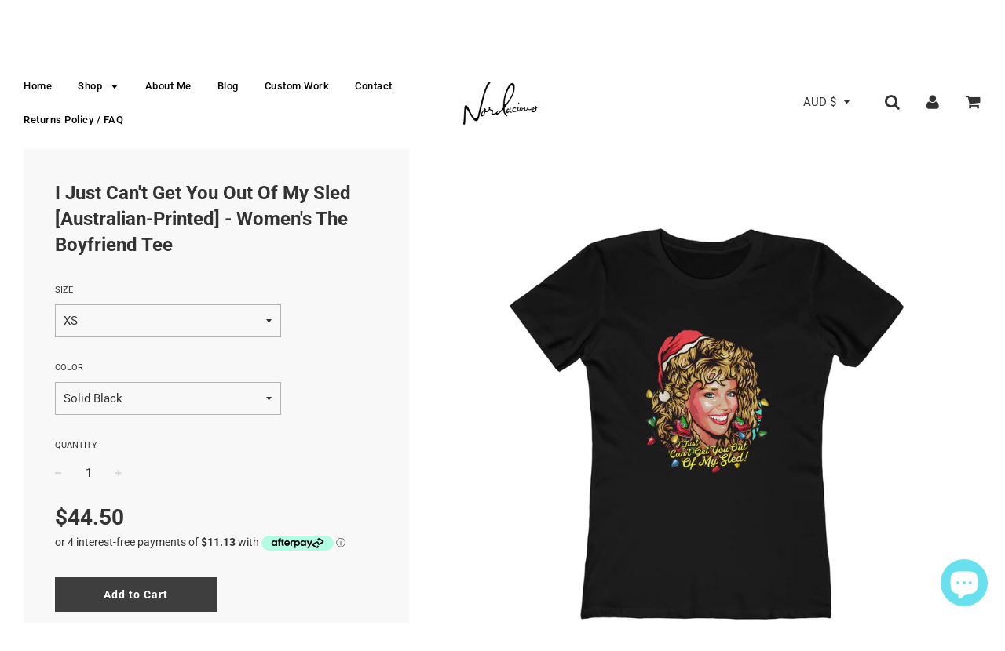

--- FILE ---
content_type: text/html; charset=utf-8
request_url: https://nordacious.com/products/i-just-cant-get-you-out-of-my-sled-australian-printed-womens-the-boyfriend-tee
body_size: 32109
content:
<!doctype html>
<!--[if IE 8]><html class="no-js lt-ie9" lang="en"> <![endif]-->
<!--[if IE 9 ]><html class="ie9 no-js"> <![endif]-->
<!--[if (gt IE 9)|!(IE)]><!--> <html class="no-js"> <!--<![endif]-->
<head>

  <!-- Basic page needs ================================================== -->
  <meta charset="utf-8">
  <meta http-equiv="X-UA-Compatible" content="IE=edge">

	
	  <link rel="shortcut icon" href="//nordacious.com/cdn/shop/files/asdasdas_32x32.jpg?v=1614304146" type="image/png">
	

  <!-- Title and description ================================================== -->
  <title>
  I Just Can&#39;t Get You Out Of My Sled [Australian-Printed] - Women&#39;s The &ndash; nordacious art
  </title>

  
  <meta name="description" content="This feminine cut classic tee provides a fashionably casual look. A signature style from Next Level, super-soft boyfriend tee is instantly loved by all who wear it.   .: Slim fit with longer body length .: 100% Soft cotton (fibre content may vary for different colors) .: Light fabric (4.3 oz/yd² (146 g/m²)) .: Tear awa">
  

  <!-- Helpers ================================================== -->
  <!-- /snippets/social-meta-tags.liquid -->


  <meta property="og:type" content="product">
  <meta property="og:title" content="I Just Can&#39;t Get You Out Of My Sled [Australian-Printed] - Women&#39;s The Boyfriend Tee">
  
    <meta property="og:image" content="http://nordacious.com/cdn/shop/files/1541574007624003778_2048_grande.jpg?v=1700988904">
    <meta property="og:image:secure_url" content="https://nordacious.com/cdn/shop/files/1541574007624003778_2048_grande.jpg?v=1700988904">
  
    <meta property="og:image" content="http://nordacious.com/cdn/shop/files/1541574007624003778_2048_5dfe4348-8d57-4da3-b750-56543003467d_grande.jpg?v=1700988907">
    <meta property="og:image:secure_url" content="https://nordacious.com/cdn/shop/files/1541574007624003778_2048_5dfe4348-8d57-4da3-b750-56543003467d_grande.jpg?v=1700988907">
  
    <meta property="og:image" content="http://nordacious.com/cdn/shop/files/2664019940250385495_2048_grande.jpg?v=1700988909">
    <meta property="og:image:secure_url" content="https://nordacious.com/cdn/shop/files/2664019940250385495_2048_grande.jpg?v=1700988909">
  
  <meta property="og:description" content="This feminine cut classic tee provides a fashionably casual look. A signature style from Next Level, super-soft boyfriend tee is instantly loved by all who wear it.
 
.: Slim fit with longer body length
.: 100% Soft cotton (fibre content may vary for different colors)
.: Light fabric (4.3 oz/yd² (146 g/m²))
.: Tear away label
.: Runs smaller than usual

Printing location: Brisbane, Australia

 

Please note: each item is made-to-order and manufactured (mostly) in the United States. International orders are typically delivered within 2-3 weeks, but please allow up to a maximum of 30 business days. We ship internationally. Returns or exchanges are not supported if a wrong size or colour has been ordered, if a customer simply doesn’t like the product, or they provide an incorrect shipping address. There are sizing / measurement details on each apparel listing. Please reference these carefully to avoid receiving an item that doesn’t fit properly. Care Instructions: Please wash all garments inside-out, using only cold water and on a gentle spin.Can&#39;t find something you&#39;re looking for? Don&#39;t hesitate to contact me at nordacious@gmail.com or use the chat window on my website.

 
Please note, the width measurements below reference the space between seam to seam (not the full circumference of someone&#39;s chest).



 
S
M
L
XL
2XL
3XL




Width, cm
41.2
43.8
46.3
50.2
54
57.8


Length, cm
64.4
66
67.6
69.2
70.8
72.4


Sleeve length, cm
17.3
17.9
18.5
19.1
19.7
20.3



 
 ">
  <meta property="og:price:amount" content="44.50">
  <meta property="og:price:currency" content="AUD">

<meta property="og:url" content="https://nordacious.com/products/i-just-cant-get-you-out-of-my-sled-australian-printed-womens-the-boyfriend-tee">
<meta property="og:site_name" content="nordacious art">






  <meta name="twitter:card" content="summary">


  <meta name="twitter:title" content="I Just Can&#39;t Get You Out Of My Sled [Australian-Printed] - Women&#39;s The Boyfriend Tee">
  <meta name="twitter:description" content="This feminine cut classic tee provides a fashionably casual look. A signature style from Next Level, super-soft boyfriend tee is instantly loved by all who wear it.
 
.: Slim fit with longer body leng">
  <meta name="twitter:image" content="https://nordacious.com/cdn/shop/files/1541574007624003778_2048_grande.jpg?v=1700988904">
  <meta name="twitter:image:width" content="600">
  <meta name="twitter:image:height" content="600">


  <link rel="canonical" href="https://nordacious.com/products/i-just-cant-get-you-out-of-my-sled-australian-printed-womens-the-boyfriend-tee">
  
	<meta name="viewport" content="width=device-width, initial-scale=1, maximum-scale=1, user-scalable=0"/>
  
  <meta name="theme-color" content="#000000">

  <!-- CSS ================================================== -->
  <link href="//nordacious.com/cdn/shop/t/3/assets/plugins.css?v=75564085624780307451759252103" rel="stylesheet" type="text/css" media="all" />
  <link href="//nordacious.com/cdn/shop/t/3/assets/timber.scss.css?v=99941804891506155241753070925" rel="stylesheet" type="text/css" media="all" />

  



  <!-- Header hook for plugins ================================================== -->
  <script>window.performance && window.performance.mark && window.performance.mark('shopify.content_for_header.start');</script><meta name="facebook-domain-verification" content="warzuxt0b8nhgmyvs5l3nh7grcpb2v">
<meta name="facebook-domain-verification" content="gcv3kz6dsexc1e9l2vo3t0kw3rlt54">
<meta id="shopify-digital-wallet" name="shopify-digital-wallet" content="/2015854703/digital_wallets/dialog">
<meta name="shopify-checkout-api-token" content="dc9877d0129cd66e70bc6512829c845b">
<meta id="in-context-paypal-metadata" data-shop-id="2015854703" data-venmo-supported="false" data-environment="production" data-locale="en_US" data-paypal-v4="true" data-currency="AUD">
<link rel="alternate" type="application/json+oembed" href="https://nordacious.com/products/i-just-cant-get-you-out-of-my-sled-australian-printed-womens-the-boyfriend-tee.oembed">
<script async="async" src="/checkouts/internal/preloads.js?locale=en-AU"></script>
<link rel="preconnect" href="https://shop.app" crossorigin="anonymous">
<script async="async" src="https://shop.app/checkouts/internal/preloads.js?locale=en-AU&shop_id=2015854703" crossorigin="anonymous"></script>
<script id="apple-pay-shop-capabilities" type="application/json">{"shopId":2015854703,"countryCode":"AU","currencyCode":"AUD","merchantCapabilities":["supports3DS"],"merchantId":"gid:\/\/shopify\/Shop\/2015854703","merchantName":"nordacious art","requiredBillingContactFields":["postalAddress","email","phone"],"requiredShippingContactFields":["postalAddress","email","phone"],"shippingType":"shipping","supportedNetworks":["visa","masterCard","amex","jcb"],"total":{"type":"pending","label":"nordacious art","amount":"1.00"},"shopifyPaymentsEnabled":true,"supportsSubscriptions":true}</script>
<script id="shopify-features" type="application/json">{"accessToken":"dc9877d0129cd66e70bc6512829c845b","betas":["rich-media-storefront-analytics"],"domain":"nordacious.com","predictiveSearch":true,"shopId":2015854703,"locale":"en"}</script>
<script>var Shopify = Shopify || {};
Shopify.shop = "nordacious-art.myshopify.com";
Shopify.locale = "en";
Shopify.currency = {"active":"AUD","rate":"1.0"};
Shopify.country = "AU";
Shopify.theme = {"name":"Flow","id":33598799983,"schema_name":"Flow","schema_version":"11.4.1","theme_store_id":801,"role":"main"};
Shopify.theme.handle = "null";
Shopify.theme.style = {"id":null,"handle":null};
Shopify.cdnHost = "nordacious.com/cdn";
Shopify.routes = Shopify.routes || {};
Shopify.routes.root = "/";</script>
<script type="module">!function(o){(o.Shopify=o.Shopify||{}).modules=!0}(window);</script>
<script>!function(o){function n(){var o=[];function n(){o.push(Array.prototype.slice.apply(arguments))}return n.q=o,n}var t=o.Shopify=o.Shopify||{};t.loadFeatures=n(),t.autoloadFeatures=n()}(window);</script>
<script>
  window.ShopifyPay = window.ShopifyPay || {};
  window.ShopifyPay.apiHost = "shop.app\/pay";
  window.ShopifyPay.redirectState = null;
</script>
<script id="shop-js-analytics" type="application/json">{"pageType":"product"}</script>
<script defer="defer" async type="module" src="//nordacious.com/cdn/shopifycloud/shop-js/modules/v2/client.init-shop-cart-sync_BdyHc3Nr.en.esm.js"></script>
<script defer="defer" async type="module" src="//nordacious.com/cdn/shopifycloud/shop-js/modules/v2/chunk.common_Daul8nwZ.esm.js"></script>
<script type="module">
  await import("//nordacious.com/cdn/shopifycloud/shop-js/modules/v2/client.init-shop-cart-sync_BdyHc3Nr.en.esm.js");
await import("//nordacious.com/cdn/shopifycloud/shop-js/modules/v2/chunk.common_Daul8nwZ.esm.js");

  window.Shopify.SignInWithShop?.initShopCartSync?.({"fedCMEnabled":true,"windoidEnabled":true});

</script>
<script>
  window.Shopify = window.Shopify || {};
  if (!window.Shopify.featureAssets) window.Shopify.featureAssets = {};
  window.Shopify.featureAssets['shop-js'] = {"shop-cart-sync":["modules/v2/client.shop-cart-sync_QYOiDySF.en.esm.js","modules/v2/chunk.common_Daul8nwZ.esm.js"],"init-fed-cm":["modules/v2/client.init-fed-cm_DchLp9rc.en.esm.js","modules/v2/chunk.common_Daul8nwZ.esm.js"],"shop-button":["modules/v2/client.shop-button_OV7bAJc5.en.esm.js","modules/v2/chunk.common_Daul8nwZ.esm.js"],"init-windoid":["modules/v2/client.init-windoid_DwxFKQ8e.en.esm.js","modules/v2/chunk.common_Daul8nwZ.esm.js"],"shop-cash-offers":["modules/v2/client.shop-cash-offers_DWtL6Bq3.en.esm.js","modules/v2/chunk.common_Daul8nwZ.esm.js","modules/v2/chunk.modal_CQq8HTM6.esm.js"],"shop-toast-manager":["modules/v2/client.shop-toast-manager_CX9r1SjA.en.esm.js","modules/v2/chunk.common_Daul8nwZ.esm.js"],"init-shop-email-lookup-coordinator":["modules/v2/client.init-shop-email-lookup-coordinator_UhKnw74l.en.esm.js","modules/v2/chunk.common_Daul8nwZ.esm.js"],"pay-button":["modules/v2/client.pay-button_DzxNnLDY.en.esm.js","modules/v2/chunk.common_Daul8nwZ.esm.js"],"avatar":["modules/v2/client.avatar_BTnouDA3.en.esm.js"],"init-shop-cart-sync":["modules/v2/client.init-shop-cart-sync_BdyHc3Nr.en.esm.js","modules/v2/chunk.common_Daul8nwZ.esm.js"],"shop-login-button":["modules/v2/client.shop-login-button_D8B466_1.en.esm.js","modules/v2/chunk.common_Daul8nwZ.esm.js","modules/v2/chunk.modal_CQq8HTM6.esm.js"],"init-customer-accounts-sign-up":["modules/v2/client.init-customer-accounts-sign-up_C8fpPm4i.en.esm.js","modules/v2/client.shop-login-button_D8B466_1.en.esm.js","modules/v2/chunk.common_Daul8nwZ.esm.js","modules/v2/chunk.modal_CQq8HTM6.esm.js"],"init-shop-for-new-customer-accounts":["modules/v2/client.init-shop-for-new-customer-accounts_CVTO0Ztu.en.esm.js","modules/v2/client.shop-login-button_D8B466_1.en.esm.js","modules/v2/chunk.common_Daul8nwZ.esm.js","modules/v2/chunk.modal_CQq8HTM6.esm.js"],"init-customer-accounts":["modules/v2/client.init-customer-accounts_dRgKMfrE.en.esm.js","modules/v2/client.shop-login-button_D8B466_1.en.esm.js","modules/v2/chunk.common_Daul8nwZ.esm.js","modules/v2/chunk.modal_CQq8HTM6.esm.js"],"shop-follow-button":["modules/v2/client.shop-follow-button_CkZpjEct.en.esm.js","modules/v2/chunk.common_Daul8nwZ.esm.js","modules/v2/chunk.modal_CQq8HTM6.esm.js"],"lead-capture":["modules/v2/client.lead-capture_BntHBhfp.en.esm.js","modules/v2/chunk.common_Daul8nwZ.esm.js","modules/v2/chunk.modal_CQq8HTM6.esm.js"],"checkout-modal":["modules/v2/client.checkout-modal_CfxcYbTm.en.esm.js","modules/v2/chunk.common_Daul8nwZ.esm.js","modules/v2/chunk.modal_CQq8HTM6.esm.js"],"shop-login":["modules/v2/client.shop-login_Da4GZ2H6.en.esm.js","modules/v2/chunk.common_Daul8nwZ.esm.js","modules/v2/chunk.modal_CQq8HTM6.esm.js"],"payment-terms":["modules/v2/client.payment-terms_MV4M3zvL.en.esm.js","modules/v2/chunk.common_Daul8nwZ.esm.js","modules/v2/chunk.modal_CQq8HTM6.esm.js"]};
</script>
<script>(function() {
  var isLoaded = false;
  function asyncLoad() {
    if (isLoaded) return;
    isLoaded = true;
    var urls = ["https:\/\/chimpstatic.com\/mcjs-connected\/js\/users\/7ea633763983e001f9946794a\/58c90e9868d1b8a5a16314637.js?shop=nordacious-art.myshopify.com","\/\/www.powr.io\/powr.js?powr-token=nordacious-art.myshopify.com\u0026external-type=shopify\u0026shop=nordacious-art.myshopify.com","https:\/\/chimpstatic.com\/mcjs-connected\/js\/users\/7ea633763983e001f9946794a\/cfe1773ca3a5195dce8babf95.js?shop=nordacious-art.myshopify.com","https:\/\/883d95281f02d796f8b6-7f0f44eb0f2ceeb9d4fffbe1419aae61.ssl.cf1.rackcdn.com\/teelaunch-scripts.js?shop=nordacious-art.myshopify.com\u0026shop=nordacious-art.myshopify.com","https:\/\/front.optimonk.com\/public\/72250\/shopify\/preload.js?shop=nordacious-art.myshopify.com"];
    for (var i = 0; i < urls.length; i++) {
      var s = document.createElement('script');
      s.type = 'text/javascript';
      s.async = true;
      s.src = urls[i];
      var x = document.getElementsByTagName('script')[0];
      x.parentNode.insertBefore(s, x);
    }
  };
  if(window.attachEvent) {
    window.attachEvent('onload', asyncLoad);
  } else {
    window.addEventListener('load', asyncLoad, false);
  }
})();</script>
<script id="__st">var __st={"a":2015854703,"offset":36000,"reqid":"614abcf6-0fd7-4116-949c-e4b815790867-1768938465","pageurl":"nordacious.com\/products\/i-just-cant-get-you-out-of-my-sled-australian-printed-womens-the-boyfriend-tee","u":"e6a8ccce0b27","p":"product","rtyp":"product","rid":6926591295599};</script>
<script>window.ShopifyPaypalV4VisibilityTracking = true;</script>
<script id="captcha-bootstrap">!function(){'use strict';const t='contact',e='account',n='new_comment',o=[[t,t],['blogs',n],['comments',n],[t,'customer']],c=[[e,'customer_login'],[e,'guest_login'],[e,'recover_customer_password'],[e,'create_customer']],r=t=>t.map((([t,e])=>`form[action*='/${t}']:not([data-nocaptcha='true']) input[name='form_type'][value='${e}']`)).join(','),a=t=>()=>t?[...document.querySelectorAll(t)].map((t=>t.form)):[];function s(){const t=[...o],e=r(t);return a(e)}const i='password',u='form_key',d=['recaptcha-v3-token','g-recaptcha-response','h-captcha-response',i],f=()=>{try{return window.sessionStorage}catch{return}},m='__shopify_v',_=t=>t.elements[u];function p(t,e,n=!1){try{const o=window.sessionStorage,c=JSON.parse(o.getItem(e)),{data:r}=function(t){const{data:e,action:n}=t;return t[m]||n?{data:e,action:n}:{data:t,action:n}}(c);for(const[e,n]of Object.entries(r))t.elements[e]&&(t.elements[e].value=n);n&&o.removeItem(e)}catch(o){console.error('form repopulation failed',{error:o})}}const l='form_type',E='cptcha';function T(t){t.dataset[E]=!0}const w=window,h=w.document,L='Shopify',v='ce_forms',y='captcha';let A=!1;((t,e)=>{const n=(g='f06e6c50-85a8-45c8-87d0-21a2b65856fe',I='https://cdn.shopify.com/shopifycloud/storefront-forms-hcaptcha/ce_storefront_forms_captcha_hcaptcha.v1.5.2.iife.js',D={infoText:'Protected by hCaptcha',privacyText:'Privacy',termsText:'Terms'},(t,e,n)=>{const o=w[L][v],c=o.bindForm;if(c)return c(t,g,e,D).then(n);var r;o.q.push([[t,g,e,D],n]),r=I,A||(h.body.append(Object.assign(h.createElement('script'),{id:'captcha-provider',async:!0,src:r})),A=!0)});var g,I,D;w[L]=w[L]||{},w[L][v]=w[L][v]||{},w[L][v].q=[],w[L][y]=w[L][y]||{},w[L][y].protect=function(t,e){n(t,void 0,e),T(t)},Object.freeze(w[L][y]),function(t,e,n,w,h,L){const[v,y,A,g]=function(t,e,n){const i=e?o:[],u=t?c:[],d=[...i,...u],f=r(d),m=r(i),_=r(d.filter((([t,e])=>n.includes(e))));return[a(f),a(m),a(_),s()]}(w,h,L),I=t=>{const e=t.target;return e instanceof HTMLFormElement?e:e&&e.form},D=t=>v().includes(t);t.addEventListener('submit',(t=>{const e=I(t);if(!e)return;const n=D(e)&&!e.dataset.hcaptchaBound&&!e.dataset.recaptchaBound,o=_(e),c=g().includes(e)&&(!o||!o.value);(n||c)&&t.preventDefault(),c&&!n&&(function(t){try{if(!f())return;!function(t){const e=f();if(!e)return;const n=_(t);if(!n)return;const o=n.value;o&&e.removeItem(o)}(t);const e=Array.from(Array(32),(()=>Math.random().toString(36)[2])).join('');!function(t,e){_(t)||t.append(Object.assign(document.createElement('input'),{type:'hidden',name:u})),t.elements[u].value=e}(t,e),function(t,e){const n=f();if(!n)return;const o=[...t.querySelectorAll(`input[type='${i}']`)].map((({name:t})=>t)),c=[...d,...o],r={};for(const[a,s]of new FormData(t).entries())c.includes(a)||(r[a]=s);n.setItem(e,JSON.stringify({[m]:1,action:t.action,data:r}))}(t,e)}catch(e){console.error('failed to persist form',e)}}(e),e.submit())}));const S=(t,e)=>{t&&!t.dataset[E]&&(n(t,e.some((e=>e===t))),T(t))};for(const o of['focusin','change'])t.addEventListener(o,(t=>{const e=I(t);D(e)&&S(e,y())}));const B=e.get('form_key'),M=e.get(l),P=B&&M;t.addEventListener('DOMContentLoaded',(()=>{const t=y();if(P)for(const e of t)e.elements[l].value===M&&p(e,B);[...new Set([...A(),...v().filter((t=>'true'===t.dataset.shopifyCaptcha))])].forEach((e=>S(e,t)))}))}(h,new URLSearchParams(w.location.search),n,t,e,['guest_login'])})(!0,!0)}();</script>
<script integrity="sha256-4kQ18oKyAcykRKYeNunJcIwy7WH5gtpwJnB7kiuLZ1E=" data-source-attribution="shopify.loadfeatures" defer="defer" src="//nordacious.com/cdn/shopifycloud/storefront/assets/storefront/load_feature-a0a9edcb.js" crossorigin="anonymous"></script>
<script crossorigin="anonymous" defer="defer" src="//nordacious.com/cdn/shopifycloud/storefront/assets/shopify_pay/storefront-65b4c6d7.js?v=20250812"></script>
<script data-source-attribution="shopify.dynamic_checkout.dynamic.init">var Shopify=Shopify||{};Shopify.PaymentButton=Shopify.PaymentButton||{isStorefrontPortableWallets:!0,init:function(){window.Shopify.PaymentButton.init=function(){};var t=document.createElement("script");t.src="https://nordacious.com/cdn/shopifycloud/portable-wallets/latest/portable-wallets.en.js",t.type="module",document.head.appendChild(t)}};
</script>
<script data-source-attribution="shopify.dynamic_checkout.buyer_consent">
  function portableWalletsHideBuyerConsent(e){var t=document.getElementById("shopify-buyer-consent"),n=document.getElementById("shopify-subscription-policy-button");t&&n&&(t.classList.add("hidden"),t.setAttribute("aria-hidden","true"),n.removeEventListener("click",e))}function portableWalletsShowBuyerConsent(e){var t=document.getElementById("shopify-buyer-consent"),n=document.getElementById("shopify-subscription-policy-button");t&&n&&(t.classList.remove("hidden"),t.removeAttribute("aria-hidden"),n.addEventListener("click",e))}window.Shopify?.PaymentButton&&(window.Shopify.PaymentButton.hideBuyerConsent=portableWalletsHideBuyerConsent,window.Shopify.PaymentButton.showBuyerConsent=portableWalletsShowBuyerConsent);
</script>
<script data-source-attribution="shopify.dynamic_checkout.cart.bootstrap">document.addEventListener("DOMContentLoaded",(function(){function t(){return document.querySelector("shopify-accelerated-checkout-cart, shopify-accelerated-checkout")}if(t())Shopify.PaymentButton.init();else{new MutationObserver((function(e,n){t()&&(Shopify.PaymentButton.init(),n.disconnect())})).observe(document.body,{childList:!0,subtree:!0})}}));
</script>
<link id="shopify-accelerated-checkout-styles" rel="stylesheet" media="screen" href="https://nordacious.com/cdn/shopifycloud/portable-wallets/latest/accelerated-checkout-backwards-compat.css" crossorigin="anonymous">
<style id="shopify-accelerated-checkout-cart">
        #shopify-buyer-consent {
  margin-top: 1em;
  display: inline-block;
  width: 100%;
}

#shopify-buyer-consent.hidden {
  display: none;
}

#shopify-subscription-policy-button {
  background: none;
  border: none;
  padding: 0;
  text-decoration: underline;
  font-size: inherit;
  cursor: pointer;
}

#shopify-subscription-policy-button::before {
  box-shadow: none;
}

      </style>

<script>window.performance && window.performance.mark && window.performance.mark('shopify.content_for_header.end');</script>
  <!-- /snippets/oldIE-js.liquid -->


<!--[if lt IE 9]>
<script src="//cdnjs.cloudflare.com/ajax/libs/html5shiv/3.7.2/html5shiv.min.js" type="text/javascript"></script>
<script src="//nordacious.com/cdn/shop/t/3/assets/respond.min.js?v=52248677837542619231533249357" type="text/javascript"></script>
<link href="//nordacious.com/cdn/shop/t/3/assets/respond-proxy.html" id="respond-proxy" rel="respond-proxy" />
<link href="//nordacious.com/search?q=98fae4187275f719a39b3c18129ed1eb" id="respond-redirect" rel="respond-redirect" />
<script src="//nordacious.com/search?q=98fae4187275f719a39b3c18129ed1eb" type="text/javascript"></script>
<![endif]-->



  <script src="//ajax.googleapis.com/ajax/libs/jquery/1.11.0/jquery.min.js" type="text/javascript"></script>
  <script src="//nordacious.com/cdn/shop/t/3/assets/modernizr.min.js?v=137617515274177302221533249357" type="text/javascript"></script>

  
  

  <script>
    $( document ).ready(function() { 
$('.shopify-currency-form select').on('change', function() {
  $(this)
    .parents('form')
    .submit();
});
});
  </script>
  
  <meta name="p:domain_verify" content="a0723bcd79ca67d3e213c1d43f8ace74"/>
  
  
<script src="https://cdn.shopify.com/extensions/e4b3a77b-20c9-4161-b1bb-deb87046128d/inbox-1253/assets/inbox-chat-loader.js" type="text/javascript" defer="defer"></script>
<link href="https://monorail-edge.shopifysvc.com" rel="dns-prefetch">
<script>(function(){if ("sendBeacon" in navigator && "performance" in window) {try {var session_token_from_headers = performance.getEntriesByType('navigation')[0].serverTiming.find(x => x.name == '_s').description;} catch {var session_token_from_headers = undefined;}var session_cookie_matches = document.cookie.match(/_shopify_s=([^;]*)/);var session_token_from_cookie = session_cookie_matches && session_cookie_matches.length === 2 ? session_cookie_matches[1] : "";var session_token = session_token_from_headers || session_token_from_cookie || "";function handle_abandonment_event(e) {var entries = performance.getEntries().filter(function(entry) {return /monorail-edge.shopifysvc.com/.test(entry.name);});if (!window.abandonment_tracked && entries.length === 0) {window.abandonment_tracked = true;var currentMs = Date.now();var navigation_start = performance.timing.navigationStart;var payload = {shop_id: 2015854703,url: window.location.href,navigation_start,duration: currentMs - navigation_start,session_token,page_type: "product"};window.navigator.sendBeacon("https://monorail-edge.shopifysvc.com/v1/produce", JSON.stringify({schema_id: "online_store_buyer_site_abandonment/1.1",payload: payload,metadata: {event_created_at_ms: currentMs,event_sent_at_ms: currentMs}}));}}window.addEventListener('pagehide', handle_abandonment_event);}}());</script>
<script id="web-pixels-manager-setup">(function e(e,d,r,n,o){if(void 0===o&&(o={}),!Boolean(null===(a=null===(i=window.Shopify)||void 0===i?void 0:i.analytics)||void 0===a?void 0:a.replayQueue)){var i,a;window.Shopify=window.Shopify||{};var t=window.Shopify;t.analytics=t.analytics||{};var s=t.analytics;s.replayQueue=[],s.publish=function(e,d,r){return s.replayQueue.push([e,d,r]),!0};try{self.performance.mark("wpm:start")}catch(e){}var l=function(){var e={modern:/Edge?\/(1{2}[4-9]|1[2-9]\d|[2-9]\d{2}|\d{4,})\.\d+(\.\d+|)|Firefox\/(1{2}[4-9]|1[2-9]\d|[2-9]\d{2}|\d{4,})\.\d+(\.\d+|)|Chrom(ium|e)\/(9{2}|\d{3,})\.\d+(\.\d+|)|(Maci|X1{2}).+ Version\/(15\.\d+|(1[6-9]|[2-9]\d|\d{3,})\.\d+)([,.]\d+|)( \(\w+\)|)( Mobile\/\w+|) Safari\/|Chrome.+OPR\/(9{2}|\d{3,})\.\d+\.\d+|(CPU[ +]OS|iPhone[ +]OS|CPU[ +]iPhone|CPU IPhone OS|CPU iPad OS)[ +]+(15[._]\d+|(1[6-9]|[2-9]\d|\d{3,})[._]\d+)([._]\d+|)|Android:?[ /-](13[3-9]|1[4-9]\d|[2-9]\d{2}|\d{4,})(\.\d+|)(\.\d+|)|Android.+Firefox\/(13[5-9]|1[4-9]\d|[2-9]\d{2}|\d{4,})\.\d+(\.\d+|)|Android.+Chrom(ium|e)\/(13[3-9]|1[4-9]\d|[2-9]\d{2}|\d{4,})\.\d+(\.\d+|)|SamsungBrowser\/([2-9]\d|\d{3,})\.\d+/,legacy:/Edge?\/(1[6-9]|[2-9]\d|\d{3,})\.\d+(\.\d+|)|Firefox\/(5[4-9]|[6-9]\d|\d{3,})\.\d+(\.\d+|)|Chrom(ium|e)\/(5[1-9]|[6-9]\d|\d{3,})\.\d+(\.\d+|)([\d.]+$|.*Safari\/(?![\d.]+ Edge\/[\d.]+$))|(Maci|X1{2}).+ Version\/(10\.\d+|(1[1-9]|[2-9]\d|\d{3,})\.\d+)([,.]\d+|)( \(\w+\)|)( Mobile\/\w+|) Safari\/|Chrome.+OPR\/(3[89]|[4-9]\d|\d{3,})\.\d+\.\d+|(CPU[ +]OS|iPhone[ +]OS|CPU[ +]iPhone|CPU IPhone OS|CPU iPad OS)[ +]+(10[._]\d+|(1[1-9]|[2-9]\d|\d{3,})[._]\d+)([._]\d+|)|Android:?[ /-](13[3-9]|1[4-9]\d|[2-9]\d{2}|\d{4,})(\.\d+|)(\.\d+|)|Mobile Safari.+OPR\/([89]\d|\d{3,})\.\d+\.\d+|Android.+Firefox\/(13[5-9]|1[4-9]\d|[2-9]\d{2}|\d{4,})\.\d+(\.\d+|)|Android.+Chrom(ium|e)\/(13[3-9]|1[4-9]\d|[2-9]\d{2}|\d{4,})\.\d+(\.\d+|)|Android.+(UC? ?Browser|UCWEB|U3)[ /]?(15\.([5-9]|\d{2,})|(1[6-9]|[2-9]\d|\d{3,})\.\d+)\.\d+|SamsungBrowser\/(5\.\d+|([6-9]|\d{2,})\.\d+)|Android.+MQ{2}Browser\/(14(\.(9|\d{2,})|)|(1[5-9]|[2-9]\d|\d{3,})(\.\d+|))(\.\d+|)|K[Aa][Ii]OS\/(3\.\d+|([4-9]|\d{2,})\.\d+)(\.\d+|)/},d=e.modern,r=e.legacy,n=navigator.userAgent;return n.match(d)?"modern":n.match(r)?"legacy":"unknown"}(),u="modern"===l?"modern":"legacy",c=(null!=n?n:{modern:"",legacy:""})[u],f=function(e){return[e.baseUrl,"/wpm","/b",e.hashVersion,"modern"===e.buildTarget?"m":"l",".js"].join("")}({baseUrl:d,hashVersion:r,buildTarget:u}),m=function(e){var d=e.version,r=e.bundleTarget,n=e.surface,o=e.pageUrl,i=e.monorailEndpoint;return{emit:function(e){var a=e.status,t=e.errorMsg,s=(new Date).getTime(),l=JSON.stringify({metadata:{event_sent_at_ms:s},events:[{schema_id:"web_pixels_manager_load/3.1",payload:{version:d,bundle_target:r,page_url:o,status:a,surface:n,error_msg:t},metadata:{event_created_at_ms:s}}]});if(!i)return console&&console.warn&&console.warn("[Web Pixels Manager] No Monorail endpoint provided, skipping logging."),!1;try{return self.navigator.sendBeacon.bind(self.navigator)(i,l)}catch(e){}var u=new XMLHttpRequest;try{return u.open("POST",i,!0),u.setRequestHeader("Content-Type","text/plain"),u.send(l),!0}catch(e){return console&&console.warn&&console.warn("[Web Pixels Manager] Got an unhandled error while logging to Monorail."),!1}}}}({version:r,bundleTarget:l,surface:e.surface,pageUrl:self.location.href,monorailEndpoint:e.monorailEndpoint});try{o.browserTarget=l,function(e){var d=e.src,r=e.async,n=void 0===r||r,o=e.onload,i=e.onerror,a=e.sri,t=e.scriptDataAttributes,s=void 0===t?{}:t,l=document.createElement("script"),u=document.querySelector("head"),c=document.querySelector("body");if(l.async=n,l.src=d,a&&(l.integrity=a,l.crossOrigin="anonymous"),s)for(var f in s)if(Object.prototype.hasOwnProperty.call(s,f))try{l.dataset[f]=s[f]}catch(e){}if(o&&l.addEventListener("load",o),i&&l.addEventListener("error",i),u)u.appendChild(l);else{if(!c)throw new Error("Did not find a head or body element to append the script");c.appendChild(l)}}({src:f,async:!0,onload:function(){if(!function(){var e,d;return Boolean(null===(d=null===(e=window.Shopify)||void 0===e?void 0:e.analytics)||void 0===d?void 0:d.initialized)}()){var d=window.webPixelsManager.init(e)||void 0;if(d){var r=window.Shopify.analytics;r.replayQueue.forEach((function(e){var r=e[0],n=e[1],o=e[2];d.publishCustomEvent(r,n,o)})),r.replayQueue=[],r.publish=d.publishCustomEvent,r.visitor=d.visitor,r.initialized=!0}}},onerror:function(){return m.emit({status:"failed",errorMsg:"".concat(f," has failed to load")})},sri:function(e){var d=/^sha384-[A-Za-z0-9+/=]+$/;return"string"==typeof e&&d.test(e)}(c)?c:"",scriptDataAttributes:o}),m.emit({status:"loading"})}catch(e){m.emit({status:"failed",errorMsg:(null==e?void 0:e.message)||"Unknown error"})}}})({shopId: 2015854703,storefrontBaseUrl: "https://nordacious.com",extensionsBaseUrl: "https://extensions.shopifycdn.com/cdn/shopifycloud/web-pixels-manager",monorailEndpoint: "https://monorail-edge.shopifysvc.com/unstable/produce_batch",surface: "storefront-renderer",enabledBetaFlags: ["2dca8a86"],webPixelsConfigList: [{"id":"2209448238","configuration":"{\"accountID\":\"72250\"}","eventPayloadVersion":"v1","runtimeContext":"STRICT","scriptVersion":"e9702cc0fbdd9453d46c7ca8e2f5a5f4","type":"APP","apiClientId":956606,"privacyPurposes":[],"dataSharingAdjustments":{"protectedCustomerApprovalScopes":[]}},{"id":"1710883118","configuration":"{\"storeIdentity\":\"nordacious-art.myshopify.com\",\"baseURL\":\"https:\\\/\\\/api.printful.com\\\/shopify-pixels\"}","eventPayloadVersion":"v1","runtimeContext":"STRICT","scriptVersion":"74f275712857ab41bea9d998dcb2f9da","type":"APP","apiClientId":156624,"privacyPurposes":["ANALYTICS","MARKETING","SALE_OF_DATA"],"dataSharingAdjustments":{"protectedCustomerApprovalScopes":["read_customer_address","read_customer_email","read_customer_name","read_customer_personal_data","read_customer_phone"]}},{"id":"176980270","configuration":"{\"tagID\":\"2613853962982\"}","eventPayloadVersion":"v1","runtimeContext":"STRICT","scriptVersion":"18031546ee651571ed29edbe71a3550b","type":"APP","apiClientId":3009811,"privacyPurposes":["ANALYTICS","MARKETING","SALE_OF_DATA"],"dataSharingAdjustments":{"protectedCustomerApprovalScopes":["read_customer_address","read_customer_email","read_customer_name","read_customer_personal_data","read_customer_phone"]}},{"id":"shopify-app-pixel","configuration":"{}","eventPayloadVersion":"v1","runtimeContext":"STRICT","scriptVersion":"0450","apiClientId":"shopify-pixel","type":"APP","privacyPurposes":["ANALYTICS","MARKETING"]},{"id":"shopify-custom-pixel","eventPayloadVersion":"v1","runtimeContext":"LAX","scriptVersion":"0450","apiClientId":"shopify-pixel","type":"CUSTOM","privacyPurposes":["ANALYTICS","MARKETING"]}],isMerchantRequest: false,initData: {"shop":{"name":"nordacious art","paymentSettings":{"currencyCode":"AUD"},"myshopifyDomain":"nordacious-art.myshopify.com","countryCode":"AU","storefrontUrl":"https:\/\/nordacious.com"},"customer":null,"cart":null,"checkout":null,"productVariants":[{"price":{"amount":44.5,"currencyCode":"AUD"},"product":{"title":"I Just Can't Get You Out Of My Sled [Australian-Printed] - Women's The Boyfriend Tee","vendor":"Printify","id":"6926591295599","untranslatedTitle":"I Just Can't Get You Out Of My Sled [Australian-Printed] - Women's The Boyfriend Tee","url":"\/products\/i-just-cant-get-you-out-of-my-sled-australian-printed-womens-the-boyfriend-tee","type":"T-Shirt"},"id":"40694981492847","image":{"src":"\/\/nordacious.com\/cdn\/shop\/files\/1541574007624003778_2048_5dfe4348-8d57-4da3-b750-56543003467d.jpg?v=1700988907"},"sku":"3754777314","title":"XS \/ Solid Black","untranslatedTitle":"XS \/ Solid Black"},{"price":{"amount":44.5,"currencyCode":"AUD"},"product":{"title":"I Just Can't Get You Out Of My Sled [Australian-Printed] - Women's The Boyfriend Tee","vendor":"Printify","id":"6926591295599","untranslatedTitle":"I Just Can't Get You Out Of My Sled [Australian-Printed] - Women's The Boyfriend Tee","url":"\/products\/i-just-cant-get-you-out-of-my-sled-australian-printed-womens-the-boyfriend-tee","type":"T-Shirt"},"id":"40694981525615","image":{"src":"\/\/nordacious.com\/cdn\/shop\/files\/1541574007624003778_2048.jpg?v=1700988904"},"sku":"3754777315","title":"XS \/ Solid White","untranslatedTitle":"XS \/ Solid White"},{"price":{"amount":44.5,"currencyCode":"AUD"},"product":{"title":"I Just Can't Get You Out Of My Sled [Australian-Printed] - Women's The Boyfriend Tee","vendor":"Printify","id":"6926591295599","untranslatedTitle":"I Just Can't Get You Out Of My Sled [Australian-Printed] - Women's The Boyfriend Tee","url":"\/products\/i-just-cant-get-you-out-of-my-sled-australian-printed-womens-the-boyfriend-tee","type":"T-Shirt"},"id":"40694981558383","image":{"src":"\/\/nordacious.com\/cdn\/shop\/files\/1541574007624003778_2048_5dfe4348-8d57-4da3-b750-56543003467d.jpg?v=1700988907"},"sku":"3754777316","title":"S \/ Solid Black","untranslatedTitle":"S \/ Solid Black"},{"price":{"amount":44.5,"currencyCode":"AUD"},"product":{"title":"I Just Can't Get You Out Of My Sled [Australian-Printed] - Women's The Boyfriend Tee","vendor":"Printify","id":"6926591295599","untranslatedTitle":"I Just Can't Get You Out Of My Sled [Australian-Printed] - Women's The Boyfriend Tee","url":"\/products\/i-just-cant-get-you-out-of-my-sled-australian-printed-womens-the-boyfriend-tee","type":"T-Shirt"},"id":"47557340627246","image":{"src":"\/\/nordacious.com\/cdn\/shop\/files\/1541574007624003778_2048.jpg?v=1700988904"},"sku":"3754777317","title":"S \/ Solid White","untranslatedTitle":"S \/ Solid White"},{"price":{"amount":44.5,"currencyCode":"AUD"},"product":{"title":"I Just Can't Get You Out Of My Sled [Australian-Printed] - Women's The Boyfriend Tee","vendor":"Printify","id":"6926591295599","untranslatedTitle":"I Just Can't Get You Out Of My Sled [Australian-Printed] - Women's The Boyfriend Tee","url":"\/products\/i-just-cant-get-you-out-of-my-sled-australian-printed-womens-the-boyfriend-tee","type":"T-Shirt"},"id":"40694981591151","image":{"src":"\/\/nordacious.com\/cdn\/shop\/files\/1541574007624003778_2048_5dfe4348-8d57-4da3-b750-56543003467d.jpg?v=1700988907"},"sku":"3754777318","title":"M \/ Solid Black","untranslatedTitle":"M \/ Solid Black"},{"price":{"amount":44.5,"currencyCode":"AUD"},"product":{"title":"I Just Can't Get You Out Of My Sled [Australian-Printed] - Women's The Boyfriend Tee","vendor":"Printify","id":"6926591295599","untranslatedTitle":"I Just Can't Get You Out Of My Sled [Australian-Printed] - Women's The Boyfriend Tee","url":"\/products\/i-just-cant-get-you-out-of-my-sled-australian-printed-womens-the-boyfriend-tee","type":"T-Shirt"},"id":"47557340660014","image":{"src":"\/\/nordacious.com\/cdn\/shop\/files\/1541574007624003778_2048.jpg?v=1700988904"},"sku":"3754777319","title":"M \/ Solid White","untranslatedTitle":"M \/ Solid White"},{"price":{"amount":44.5,"currencyCode":"AUD"},"product":{"title":"I Just Can't Get You Out Of My Sled [Australian-Printed] - Women's The Boyfriend Tee","vendor":"Printify","id":"6926591295599","untranslatedTitle":"I Just Can't Get You Out Of My Sled [Australian-Printed] - Women's The Boyfriend Tee","url":"\/products\/i-just-cant-get-you-out-of-my-sled-australian-printed-womens-the-boyfriend-tee","type":"T-Shirt"},"id":"40694981623919","image":{"src":"\/\/nordacious.com\/cdn\/shop\/files\/1541574007624003778_2048_5dfe4348-8d57-4da3-b750-56543003467d.jpg?v=1700988907"},"sku":"3754777320","title":"L \/ Solid Black","untranslatedTitle":"L \/ Solid Black"},{"price":{"amount":44.5,"currencyCode":"AUD"},"product":{"title":"I Just Can't Get You Out Of My Sled [Australian-Printed] - Women's The Boyfriend Tee","vendor":"Printify","id":"6926591295599","untranslatedTitle":"I Just Can't Get You Out Of My Sled [Australian-Printed] - Women's The Boyfriend Tee","url":"\/products\/i-just-cant-get-you-out-of-my-sled-australian-printed-womens-the-boyfriend-tee","type":"T-Shirt"},"id":"40694981460079","image":{"src":"\/\/nordacious.com\/cdn\/shop\/files\/1541574007624003778_2048.jpg?v=1700988904"},"sku":"3754777321","title":"L \/ Solid White","untranslatedTitle":"L \/ Solid White"},{"price":{"amount":44.5,"currencyCode":"AUD"},"product":{"title":"I Just Can't Get You Out Of My Sled [Australian-Printed] - Women's The Boyfriend Tee","vendor":"Printify","id":"6926591295599","untranslatedTitle":"I Just Can't Get You Out Of My Sled [Australian-Printed] - Women's The Boyfriend Tee","url":"\/products\/i-just-cant-get-you-out-of-my-sled-australian-printed-womens-the-boyfriend-tee","type":"T-Shirt"},"id":"40694981656687","image":{"src":"\/\/nordacious.com\/cdn\/shop\/files\/1541574007624003778_2048_5dfe4348-8d57-4da3-b750-56543003467d.jpg?v=1700988907"},"sku":"3754777322","title":"XL \/ Solid Black","untranslatedTitle":"XL \/ Solid Black"},{"price":{"amount":44.5,"currencyCode":"AUD"},"product":{"title":"I Just Can't Get You Out Of My Sled [Australian-Printed] - Women's The Boyfriend Tee","vendor":"Printify","id":"6926591295599","untranslatedTitle":"I Just Can't Get You Out Of My Sled [Australian-Printed] - Women's The Boyfriend Tee","url":"\/products\/i-just-cant-get-you-out-of-my-sled-australian-printed-womens-the-boyfriend-tee","type":"T-Shirt"},"id":"40694981689455","image":{"src":"\/\/nordacious.com\/cdn\/shop\/files\/1541574007624003778_2048.jpg?v=1700988904"},"sku":"3754777323","title":"XL \/ Solid White","untranslatedTitle":"XL \/ Solid White"},{"price":{"amount":44.5,"currencyCode":"AUD"},"product":{"title":"I Just Can't Get You Out Of My Sled [Australian-Printed] - Women's The Boyfriend Tee","vendor":"Printify","id":"6926591295599","untranslatedTitle":"I Just Can't Get You Out Of My Sled [Australian-Printed] - Women's The Boyfriend Tee","url":"\/products\/i-just-cant-get-you-out-of-my-sled-australian-printed-womens-the-boyfriend-tee","type":"T-Shirt"},"id":"40694981722223","image":{"src":"\/\/nordacious.com\/cdn\/shop\/files\/1541574007624003778_2048_5dfe4348-8d57-4da3-b750-56543003467d.jpg?v=1700988907"},"sku":"3754777324","title":"2XL \/ Solid Black","untranslatedTitle":"2XL \/ Solid Black"},{"price":{"amount":44.5,"currencyCode":"AUD"},"product":{"title":"I Just Can't Get You Out Of My Sled [Australian-Printed] - Women's The Boyfriend Tee","vendor":"Printify","id":"6926591295599","untranslatedTitle":"I Just Can't Get You Out Of My Sled [Australian-Printed] - Women's The Boyfriend Tee","url":"\/products\/i-just-cant-get-you-out-of-my-sled-australian-printed-womens-the-boyfriend-tee","type":"T-Shirt"},"id":"40694981754991","image":{"src":"\/\/nordacious.com\/cdn\/shop\/files\/1541574007624003778_2048.jpg?v=1700988904"},"sku":"3754777325","title":"2XL \/ Solid White","untranslatedTitle":"2XL \/ Solid White"},{"price":{"amount":44.5,"currencyCode":"AUD"},"product":{"title":"I Just Can't Get You Out Of My Sled [Australian-Printed] - Women's The Boyfriend Tee","vendor":"Printify","id":"6926591295599","untranslatedTitle":"I Just Can't Get You Out Of My Sled [Australian-Printed] - Women's The Boyfriend Tee","url":"\/products\/i-just-cant-get-you-out-of-my-sled-australian-printed-womens-the-boyfriend-tee","type":"T-Shirt"},"id":"40694981787759","image":{"src":"\/\/nordacious.com\/cdn\/shop\/files\/1541574007624003778_2048_5dfe4348-8d57-4da3-b750-56543003467d.jpg?v=1700988907"},"sku":"3754777326","title":"3XL \/ Solid Black","untranslatedTitle":"3XL \/ Solid Black"},{"price":{"amount":44.5,"currencyCode":"AUD"},"product":{"title":"I Just Can't Get You Out Of My Sled [Australian-Printed] - Women's The Boyfriend Tee","vendor":"Printify","id":"6926591295599","untranslatedTitle":"I Just Can't Get You Out Of My Sled [Australian-Printed] - Women's The Boyfriend Tee","url":"\/products\/i-just-cant-get-you-out-of-my-sled-australian-printed-womens-the-boyfriend-tee","type":"T-Shirt"},"id":"40694981820527","image":{"src":"\/\/nordacious.com\/cdn\/shop\/files\/1541574007624003778_2048.jpg?v=1700988904"},"sku":"3754777327","title":"3XL \/ Solid White","untranslatedTitle":"3XL \/ Solid White"}],"purchasingCompany":null},},"https://nordacious.com/cdn","fcfee988w5aeb613cpc8e4bc33m6693e112",{"modern":"","legacy":""},{"shopId":"2015854703","storefrontBaseUrl":"https:\/\/nordacious.com","extensionBaseUrl":"https:\/\/extensions.shopifycdn.com\/cdn\/shopifycloud\/web-pixels-manager","surface":"storefront-renderer","enabledBetaFlags":"[\"2dca8a86\"]","isMerchantRequest":"false","hashVersion":"fcfee988w5aeb613cpc8e4bc33m6693e112","publish":"custom","events":"[[\"page_viewed\",{}],[\"product_viewed\",{\"productVariant\":{\"price\":{\"amount\":44.5,\"currencyCode\":\"AUD\"},\"product\":{\"title\":\"I Just Can't Get You Out Of My Sled [Australian-Printed] - Women's The Boyfriend Tee\",\"vendor\":\"Printify\",\"id\":\"6926591295599\",\"untranslatedTitle\":\"I Just Can't Get You Out Of My Sled [Australian-Printed] - Women's The Boyfriend Tee\",\"url\":\"\/products\/i-just-cant-get-you-out-of-my-sled-australian-printed-womens-the-boyfriend-tee\",\"type\":\"T-Shirt\"},\"id\":\"40694981492847\",\"image\":{\"src\":\"\/\/nordacious.com\/cdn\/shop\/files\/1541574007624003778_2048_5dfe4348-8d57-4da3-b750-56543003467d.jpg?v=1700988907\"},\"sku\":\"3754777314\",\"title\":\"XS \/ Solid Black\",\"untranslatedTitle\":\"XS \/ Solid Black\"}}]]"});</script><script>
  window.ShopifyAnalytics = window.ShopifyAnalytics || {};
  window.ShopifyAnalytics.meta = window.ShopifyAnalytics.meta || {};
  window.ShopifyAnalytics.meta.currency = 'AUD';
  var meta = {"product":{"id":6926591295599,"gid":"gid:\/\/shopify\/Product\/6926591295599","vendor":"Printify","type":"T-Shirt","handle":"i-just-cant-get-you-out-of-my-sled-australian-printed-womens-the-boyfriend-tee","variants":[{"id":40694981492847,"price":4450,"name":"I Just Can't Get You Out Of My Sled [Australian-Printed] - Women's The Boyfriend Tee - XS \/ Solid Black","public_title":"XS \/ Solid Black","sku":"3754777314"},{"id":40694981525615,"price":4450,"name":"I Just Can't Get You Out Of My Sled [Australian-Printed] - Women's The Boyfriend Tee - XS \/ Solid White","public_title":"XS \/ Solid White","sku":"3754777315"},{"id":40694981558383,"price":4450,"name":"I Just Can't Get You Out Of My Sled [Australian-Printed] - Women's The Boyfriend Tee - S \/ Solid Black","public_title":"S \/ Solid Black","sku":"3754777316"},{"id":47557340627246,"price":4450,"name":"I Just Can't Get You Out Of My Sled [Australian-Printed] - Women's The Boyfriend Tee - S \/ Solid White","public_title":"S \/ Solid White","sku":"3754777317"},{"id":40694981591151,"price":4450,"name":"I Just Can't Get You Out Of My Sled [Australian-Printed] - Women's The Boyfriend Tee - M \/ Solid Black","public_title":"M \/ Solid Black","sku":"3754777318"},{"id":47557340660014,"price":4450,"name":"I Just Can't Get You Out Of My Sled [Australian-Printed] - Women's The Boyfriend Tee - M \/ Solid White","public_title":"M \/ Solid White","sku":"3754777319"},{"id":40694981623919,"price":4450,"name":"I Just Can't Get You Out Of My Sled [Australian-Printed] - Women's The Boyfriend Tee - L \/ Solid Black","public_title":"L \/ Solid Black","sku":"3754777320"},{"id":40694981460079,"price":4450,"name":"I Just Can't Get You Out Of My Sled [Australian-Printed] - Women's The Boyfriend Tee - L \/ Solid White","public_title":"L \/ Solid White","sku":"3754777321"},{"id":40694981656687,"price":4450,"name":"I Just Can't Get You Out Of My Sled [Australian-Printed] - Women's The Boyfriend Tee - XL \/ Solid Black","public_title":"XL \/ Solid Black","sku":"3754777322"},{"id":40694981689455,"price":4450,"name":"I Just Can't Get You Out Of My Sled [Australian-Printed] - Women's The Boyfriend Tee - XL \/ Solid White","public_title":"XL \/ Solid White","sku":"3754777323"},{"id":40694981722223,"price":4450,"name":"I Just Can't Get You Out Of My Sled [Australian-Printed] - Women's The Boyfriend Tee - 2XL \/ Solid Black","public_title":"2XL \/ Solid Black","sku":"3754777324"},{"id":40694981754991,"price":4450,"name":"I Just Can't Get You Out Of My Sled [Australian-Printed] - Women's The Boyfriend Tee - 2XL \/ Solid White","public_title":"2XL \/ Solid White","sku":"3754777325"},{"id":40694981787759,"price":4450,"name":"I Just Can't Get You Out Of My Sled [Australian-Printed] - Women's The Boyfriend Tee - 3XL \/ Solid Black","public_title":"3XL \/ Solid Black","sku":"3754777326"},{"id":40694981820527,"price":4450,"name":"I Just Can't Get You Out Of My Sled [Australian-Printed] - Women's The Boyfriend Tee - 3XL \/ Solid White","public_title":"3XL \/ Solid White","sku":"3754777327"}],"remote":false},"page":{"pageType":"product","resourceType":"product","resourceId":6926591295599,"requestId":"614abcf6-0fd7-4116-949c-e4b815790867-1768938465"}};
  for (var attr in meta) {
    window.ShopifyAnalytics.meta[attr] = meta[attr];
  }
</script>
<script class="analytics">
  (function () {
    var customDocumentWrite = function(content) {
      var jquery = null;

      if (window.jQuery) {
        jquery = window.jQuery;
      } else if (window.Checkout && window.Checkout.$) {
        jquery = window.Checkout.$;
      }

      if (jquery) {
        jquery('body').append(content);
      }
    };

    var hasLoggedConversion = function(token) {
      if (token) {
        return document.cookie.indexOf('loggedConversion=' + token) !== -1;
      }
      return false;
    }

    var setCookieIfConversion = function(token) {
      if (token) {
        var twoMonthsFromNow = new Date(Date.now());
        twoMonthsFromNow.setMonth(twoMonthsFromNow.getMonth() + 2);

        document.cookie = 'loggedConversion=' + token + '; expires=' + twoMonthsFromNow;
      }
    }

    var trekkie = window.ShopifyAnalytics.lib = window.trekkie = window.trekkie || [];
    if (trekkie.integrations) {
      return;
    }
    trekkie.methods = [
      'identify',
      'page',
      'ready',
      'track',
      'trackForm',
      'trackLink'
    ];
    trekkie.factory = function(method) {
      return function() {
        var args = Array.prototype.slice.call(arguments);
        args.unshift(method);
        trekkie.push(args);
        return trekkie;
      };
    };
    for (var i = 0; i < trekkie.methods.length; i++) {
      var key = trekkie.methods[i];
      trekkie[key] = trekkie.factory(key);
    }
    trekkie.load = function(config) {
      trekkie.config = config || {};
      trekkie.config.initialDocumentCookie = document.cookie;
      var first = document.getElementsByTagName('script')[0];
      var script = document.createElement('script');
      script.type = 'text/javascript';
      script.onerror = function(e) {
        var scriptFallback = document.createElement('script');
        scriptFallback.type = 'text/javascript';
        scriptFallback.onerror = function(error) {
                var Monorail = {
      produce: function produce(monorailDomain, schemaId, payload) {
        var currentMs = new Date().getTime();
        var event = {
          schema_id: schemaId,
          payload: payload,
          metadata: {
            event_created_at_ms: currentMs,
            event_sent_at_ms: currentMs
          }
        };
        return Monorail.sendRequest("https://" + monorailDomain + "/v1/produce", JSON.stringify(event));
      },
      sendRequest: function sendRequest(endpointUrl, payload) {
        // Try the sendBeacon API
        if (window && window.navigator && typeof window.navigator.sendBeacon === 'function' && typeof window.Blob === 'function' && !Monorail.isIos12()) {
          var blobData = new window.Blob([payload], {
            type: 'text/plain'
          });

          if (window.navigator.sendBeacon(endpointUrl, blobData)) {
            return true;
          } // sendBeacon was not successful

        } // XHR beacon

        var xhr = new XMLHttpRequest();

        try {
          xhr.open('POST', endpointUrl);
          xhr.setRequestHeader('Content-Type', 'text/plain');
          xhr.send(payload);
        } catch (e) {
          console.log(e);
        }

        return false;
      },
      isIos12: function isIos12() {
        return window.navigator.userAgent.lastIndexOf('iPhone; CPU iPhone OS 12_') !== -1 || window.navigator.userAgent.lastIndexOf('iPad; CPU OS 12_') !== -1;
      }
    };
    Monorail.produce('monorail-edge.shopifysvc.com',
      'trekkie_storefront_load_errors/1.1',
      {shop_id: 2015854703,
      theme_id: 33598799983,
      app_name: "storefront",
      context_url: window.location.href,
      source_url: "//nordacious.com/cdn/s/trekkie.storefront.cd680fe47e6c39ca5d5df5f0a32d569bc48c0f27.min.js"});

        };
        scriptFallback.async = true;
        scriptFallback.src = '//nordacious.com/cdn/s/trekkie.storefront.cd680fe47e6c39ca5d5df5f0a32d569bc48c0f27.min.js';
        first.parentNode.insertBefore(scriptFallback, first);
      };
      script.async = true;
      script.src = '//nordacious.com/cdn/s/trekkie.storefront.cd680fe47e6c39ca5d5df5f0a32d569bc48c0f27.min.js';
      first.parentNode.insertBefore(script, first);
    };
    trekkie.load(
      {"Trekkie":{"appName":"storefront","development":false,"defaultAttributes":{"shopId":2015854703,"isMerchantRequest":null,"themeId":33598799983,"themeCityHash":"9038556797770091262","contentLanguage":"en","currency":"AUD","eventMetadataId":"0130cc3f-8376-4eba-832b-0e7b75ad70e8"},"isServerSideCookieWritingEnabled":true,"monorailRegion":"shop_domain","enabledBetaFlags":["65f19447"]},"Session Attribution":{},"S2S":{"facebookCapiEnabled":false,"source":"trekkie-storefront-renderer","apiClientId":580111}}
    );

    var loaded = false;
    trekkie.ready(function() {
      if (loaded) return;
      loaded = true;

      window.ShopifyAnalytics.lib = window.trekkie;

      var originalDocumentWrite = document.write;
      document.write = customDocumentWrite;
      try { window.ShopifyAnalytics.merchantGoogleAnalytics.call(this); } catch(error) {};
      document.write = originalDocumentWrite;

      window.ShopifyAnalytics.lib.page(null,{"pageType":"product","resourceType":"product","resourceId":6926591295599,"requestId":"614abcf6-0fd7-4116-949c-e4b815790867-1768938465","shopifyEmitted":true});

      var match = window.location.pathname.match(/checkouts\/(.+)\/(thank_you|post_purchase)/)
      var token = match? match[1]: undefined;
      if (!hasLoggedConversion(token)) {
        setCookieIfConversion(token);
        window.ShopifyAnalytics.lib.track("Viewed Product",{"currency":"AUD","variantId":40694981492847,"productId":6926591295599,"productGid":"gid:\/\/shopify\/Product\/6926591295599","name":"I Just Can't Get You Out Of My Sled [Australian-Printed] - Women's The Boyfriend Tee - XS \/ Solid Black","price":"44.50","sku":"3754777314","brand":"Printify","variant":"XS \/ Solid Black","category":"T-Shirt","nonInteraction":true,"remote":false},undefined,undefined,{"shopifyEmitted":true});
      window.ShopifyAnalytics.lib.track("monorail:\/\/trekkie_storefront_viewed_product\/1.1",{"currency":"AUD","variantId":40694981492847,"productId":6926591295599,"productGid":"gid:\/\/shopify\/Product\/6926591295599","name":"I Just Can't Get You Out Of My Sled [Australian-Printed] - Women's The Boyfriend Tee - XS \/ Solid Black","price":"44.50","sku":"3754777314","brand":"Printify","variant":"XS \/ Solid Black","category":"T-Shirt","nonInteraction":true,"remote":false,"referer":"https:\/\/nordacious.com\/products\/i-just-cant-get-you-out-of-my-sled-australian-printed-womens-the-boyfriend-tee"});
      }
    });


        var eventsListenerScript = document.createElement('script');
        eventsListenerScript.async = true;
        eventsListenerScript.src = "//nordacious.com/cdn/shopifycloud/storefront/assets/shop_events_listener-3da45d37.js";
        document.getElementsByTagName('head')[0].appendChild(eventsListenerScript);

})();</script>
<script
  defer
  src="https://nordacious.com/cdn/shopifycloud/perf-kit/shopify-perf-kit-3.0.4.min.js"
  data-application="storefront-renderer"
  data-shop-id="2015854703"
  data-render-region="gcp-us-central1"
  data-page-type="product"
  data-theme-instance-id="33598799983"
  data-theme-name="Flow"
  data-theme-version="11.4.1"
  data-monorail-region="shop_domain"
  data-resource-timing-sampling-rate="10"
  data-shs="true"
  data-shs-beacon="true"
  data-shs-export-with-fetch="true"
  data-shs-logs-sample-rate="1"
  data-shs-beacon-endpoint="https://nordacious.com/api/collect"
></script>
</head>


<body id="i-just-can-39-t-get-you-out-of-my-sled-australian-printed-women-39-s-the" class="template-product" >
  
  <div id="CartDrawer" class="drawer drawer--right">
    <div class="drawer__header sitewide--title-wrapper">
      <div class="drawer__close js-drawer-close">
        <button type="button" class="icon-fallback-text">
          <i class="fa fa-times fa-lg" aria-hidden="true"></i>
          <span class="fallback-text">"Close Cart"</span>
        </button>
      </div>
      <div class="drawer__title h2 page--title " id="CartTitle">Shopping Cart</div>
      <div class="drawer__title h2 page--title hide" id="ShopNowTitle">Shop now</div>
      <div class="drawer__title h2 page--title hide" id="LogInTitle">Login</div>
      <div class="drawer__title h2 page--title hide" id="SearchTitle">Search for products on our site</div>
    </div>
    <div id="CartContainer"></div>
    <div id="ShopNowContainer" class="hide"></div>
    <div id="SearchContainer" class="hide">
      <div class="wrapper search-drawer">
        <div class="input-group">
          <input type="search" name="q" id="search-input" placeholder="Search our store" class="input-group-field" aria-label="Search our store" autocomplete="off" />
          <span class="input-group-btn">
            <button type="submit" class="btn icon-fallback-text">
              <i class="fa fa-search"></i>
              <span class="fallback-text">Search</span>
            </button>
          </span>
        </div>
        <script id="LiveSearchResultTemplate" type="text/template">
  
    <div class="indiv-search-listing-grid">
      <div class="grid">
        {{#if image}}
        <div class="grid__item large--one-quarter live-search--image">
          <a href="{{url}}" title="{{title}}">
            <img
                class="lazyload"
                src="{{image}}"
                alt="{{title}}"
                {{#if imageResponsive}}
                data-src="{{imageResponsive}}"
                data-sizes="auto"
                {{/if}}
            >
          </a>
        </div>
        {{/if}}
        <div class="grid__item large--three-quarters line-search-content">
          <h3>
            <a href="{{url}}" title="">{{title}}</a>
          </h3>
          <div>
            {{{price_html}}}
          </div>
          <p>{{content}}</p>
        </div>
      </div>
    </div>
  
</script>

        <script type="text/javascript">
            var SearchTranslations = {
                no_results_html: "Your search for \"{{ terms }}\" did not yield any results.",
                results_for_html: "Your search for \"{{ terms }}\" revealed the following:",
                products: "Products",
                pages: "Pages",
                articles: "Articles"
            };
        </script>
        <div id="search-results" class="grid-uniform">
          <!-- here will be the search results -->
        </div>
        <a id="search-show-more" href="#" class="btn hide">See more</a>
      </div>
    </div>
    <div id="LogInContainer" class="hide"></div>
  </div>
  <div id="DrawerOverlay"></div>

<div id="PageContainer">

	<div id="shopify-section-announcement-bar" class="shopify-section">

  <style>

    .notification-bar{
      background-color: #1c1c1c;
      color: #f6d356;
    }

    .notification-bar a, .notification-bar .social-sharing.is-clean a{
      color: #f6d356;
    }

    #site-title{
    	padding: px;
    }

  </style>

  <div class="notification-bar">

    

      
        <a href="/collections/unisex-t-shirts" class="notification-bar__message">
          <p>Use code BOGO30 for 30% off every second item! </p>
        </a>
      

  </div>



</div>

	<div id="shopify-section-header" class="shopify-section"><div data-section-id="header" data-section-type="header-section" class="header-section--wrapper">
  <div id="NavDrawer" class="drawer drawer--left">
    <!-- begin mobile-nav -->
    <ul class="mobile-nav">
      <li class="mobile-nav__item mobile-nav__search">
        <form action="/search" method="get" class="input-group search-bar" role="search">
  
  <input type="search" name="q" value="" placeholder="Search our store" class="input-group-field" aria-label="Search our store">
  <span class="input-group-btn hidden">
    <button type="submit" class="btn icon-fallback-text">
      <i class="fa fa-search"></i>
      <span class="fallback-text">Search</span>
    </button>
  </span>
</form>

      </li>

      
      

        

          <li class="mobile-nav__item">
            <a href="/" class="mobile-nav__link">Home</a>
          </li>

        

      

        
        <li class="mobile-nav__item" aria-haspopup="true">
          <div class="mobile-nav__has-sublist">
            <a href="#" class="mobile-nav__link">Shop</a>
            <div class="mobile-nav__toggle">
              <button type="button" class="icon-fallback-text mobile-nav__toggle-open">
                <i class="fa fa-caret-right fa-lg" aria-hidden="true"></i>
                <span class="fallback-text">See more</span>
              </button>
              <button type="button" class="icon-fallback-text mobile-nav__toggle-close">
                <i class="fa fa-caret-down fa-lg" aria-hidden="true"></i>
                <span class="fallback-text">"Close Cart"</span>
              </button>
            </div>
          </div>
          <ul class="mobile-nav__sublist">
              
              
                  <li class="mobile-nav__item ">
                    <a href="/collections/gift-cards" class="mobile-nav__link">Gift Cards</a>
                  </li>
                
              
              
              <li class="mobile-nav__item ">
                  <div class="mobile-nav__has-sublist">
                    <a href="#" class="mobile-nav__link">Art Prints</a>
                      <div class="mobile-nav__toggle">
                        <button type="button" class="icon-fallback-text mobile-nav__toggle-open">
                          <i class="fa fa-caret-right fa-lg" aria-hidden="true"></i>
                          <span class="fallback-text">See more</span>
                        </button>
                        <button type="button" class="icon-fallback-text mobile-nav__toggle-close">
                          <i class="fa fa-caret-down fa-lg" aria-hidden="true"></i>
                          <span class="fallback-text">"Close Cart"</span>
                        </button>
                      </div>
                    </div>
                    <ul class="mobile-nav__sublist">
                      
                        <li class="mobile-nav__item">
                          <a href="/collections/framed-art-prints" class="mobile-nav__link">Framed Art Prints</a>
                        </li>
                      
                        <li class="mobile-nav__item">
                          <a href="/collections/art-prints" class="mobile-nav__link">Poster Prints</a>
                        </li>
                      
                        <li class="mobile-nav__item">
                          <a href="/collections/prints" class="mobile-nav__link">Originals</a>
                        </li>
                      
                        <li class="mobile-nav__item">
                          <a href="/collections/digital-downloads" class="mobile-nav__link">Digital Downloads</a>
                        </li>
                      
                        <li class="mobile-nav__item">
                          <a href="/collections/male-form" class="mobile-nav__link">Male Form</a>
                        </li>
                      
                    </ul>
                  </li>
                
              
              
              <li class="mobile-nav__item ">
                  <div class="mobile-nav__has-sublist">
                    <a href="#" class="mobile-nav__link">Apparel</a>
                      <div class="mobile-nav__toggle">
                        <button type="button" class="icon-fallback-text mobile-nav__toggle-open">
                          <i class="fa fa-caret-right fa-lg" aria-hidden="true"></i>
                          <span class="fallback-text">See more</span>
                        </button>
                        <button type="button" class="icon-fallback-text mobile-nav__toggle-close">
                          <i class="fa fa-caret-down fa-lg" aria-hidden="true"></i>
                          <span class="fallback-text">"Close Cart"</span>
                        </button>
                      </div>
                    </div>
                    <ul class="mobile-nav__sublist">
                      
                        <li class="mobile-nav__item">
                          <a href="/collections/tie-dye-tees" class="mobile-nav__link">Tie-Dye Tees (US-Printed)</a>
                        </li>
                      
                        <li class="mobile-nav__item">
                          <a href="/collections/unisex-t-shirts" class="mobile-nav__link">Unisex T-Shirts (US-Printed)</a>
                        </li>
                      
                        <li class="mobile-nav__item">
                          <a href="/collections/unisex-t-shirts-uk-printed" class="mobile-nav__link">Unisex T-Shirts (UK-Printed)</a>
                        </li>
                      
                        <li class="mobile-nav__item">
                          <a href="/collections/australian-unisex-tees" class="mobile-nav__link">Unisex T-Shirts (AU-printed)</a>
                        </li>
                      
                        <li class="mobile-nav__item">
                          <a href="/collections/mens-t-shirts-australian" class="mobile-nav__link">Men&#39;s T-Shirts (AU-Printed)</a>
                        </li>
                      
                        <li class="mobile-nav__item">
                          <a href="/collections/womens-t-shirts" class="mobile-nav__link">Women&#39;s T-Shirts (US-Printed)</a>
                        </li>
                      
                        <li class="mobile-nav__item">
                          <a href="/collections/womens-t-shirts-australian" class="mobile-nav__link">Women&#39;s T-Shirts (AU-Printed)</a>
                        </li>
                      
                        <li class="mobile-nav__item">
                          <a href="/collections/womens-v-neck-worldwide" class="mobile-nav__link">Unisex V-Neck (US-Printed)</a>
                        </li>
                      
                        <li class="mobile-nav__item">
                          <a href="/collections/sweatshirts-au-printed" class="mobile-nav__link">Sweatshirts (AU-Printed)</a>
                        </li>
                      
                        <li class="mobile-nav__item">
                          <a href="/collections/sweatshirts" class="mobile-nav__link">Sweatshirts (US-Printed)</a>
                        </li>
                      
                        <li class="mobile-nav__item">
                          <a href="/collections/sweatshirts-uk-printed" class="mobile-nav__link">Sweatshirts (UK-Printed)</a>
                        </li>
                      
                        <li class="mobile-nav__item">
                          <a href="/collections/hoodies" class="mobile-nav__link">Hoodies (US-Printed)</a>
                        </li>
                      
                        <li class="mobile-nav__item">
                          <a href="/collections/hoodies-au-printed" class="mobile-nav__link">Hoodies (AU-Printed)</a>
                        </li>
                      
                        <li class="mobile-nav__item">
                          <a href="/collections/tank-tops" class="mobile-nav__link">Tank Tops</a>
                        </li>
                      
                        <li class="mobile-nav__item">
                          <a href="/collections/aprons" class="mobile-nav__link">Aprons</a>
                        </li>
                      
                        <li class="mobile-nav__item">
                          <a href="/collections/baby-onesies" class="mobile-nav__link">Baby Onesies</a>
                        </li>
                      
                        <li class="mobile-nav__item">
                          <a href="/collections/kids-t-shirts-au-printed" class="mobile-nav__link">Kid&#39;s T-Shirts (AU-Printed)</a>
                        </li>
                      
                    </ul>
                  </li>
                
              
              
                  <li class="mobile-nav__item ">
                    <a href="/collections/ceramics" class="mobile-nav__link">Wall Tiles</a>
                  </li>
                
              
              
              <li class="mobile-nav__item ">
                  <div class="mobile-nav__has-sublist">
                    <a href="/collections/mugs" class="mobile-nav__link">Mugs + Stubby Holders</a>
                      <div class="mobile-nav__toggle">
                        <button type="button" class="icon-fallback-text mobile-nav__toggle-open">
                          <i class="fa fa-caret-right fa-lg" aria-hidden="true"></i>
                          <span class="fallback-text">See more</span>
                        </button>
                        <button type="button" class="icon-fallback-text mobile-nav__toggle-close">
                          <i class="fa fa-caret-down fa-lg" aria-hidden="true"></i>
                          <span class="fallback-text">"Close Cart"</span>
                        </button>
                      </div>
                    </div>
                    <ul class="mobile-nav__sublist">
                      
                        <li class="mobile-nav__item">
                          <a href="/collections/mugs-worldwide" class="mobile-nav__link">Mugs (US-Printed)</a>
                        </li>
                      
                        <li class="mobile-nav__item">
                          <a href="/collections/mugs-australia" class="mobile-nav__link">Mugs (AU-Printed)</a>
                        </li>
                      
                        <li class="mobile-nav__item">
                          <a href="/collections/mugs-uk" class="mobile-nav__link">Mugs (UK-Printed)</a>
                        </li>
                      
                        <li class="mobile-nav__item">
                          <a href="/collections/can-cooler" class="mobile-nav__link">Can Coolers (US-Printed)</a>
                        </li>
                      
                        <li class="mobile-nav__item">
                          <a href="/collections/can-coolers-au-printed" class="mobile-nav__link">Can Coolers (AU-Printed)</a>
                        </li>
                      
                    </ul>
                  </li>
                
              
              
              <li class="mobile-nav__item ">
                  <div class="mobile-nav__has-sublist">
                    <a href="#" class="mobile-nav__link">Tech</a>
                      <div class="mobile-nav__toggle">
                        <button type="button" class="icon-fallback-text mobile-nav__toggle-open">
                          <i class="fa fa-caret-right fa-lg" aria-hidden="true"></i>
                          <span class="fallback-text">See more</span>
                        </button>
                        <button type="button" class="icon-fallback-text mobile-nav__toggle-close">
                          <i class="fa fa-caret-down fa-lg" aria-hidden="true"></i>
                          <span class="fallback-text">"Close Cart"</span>
                        </button>
                      </div>
                    </div>
                    <ul class="mobile-nav__sublist">
                      
                        <li class="mobile-nav__item">
                          <a href="/collections/phone-cases" class="mobile-nav__link">Phone Cases</a>
                        </li>
                      
                    </ul>
                  </li>
                
              
              
              <li class="mobile-nav__item ">
                  <div class="mobile-nav__has-sublist">
                    <a href="#" class="mobile-nav__link">Stationery</a>
                      <div class="mobile-nav__toggle">
                        <button type="button" class="icon-fallback-text mobile-nav__toggle-open">
                          <i class="fa fa-caret-right fa-lg" aria-hidden="true"></i>
                          <span class="fallback-text">See more</span>
                        </button>
                        <button type="button" class="icon-fallback-text mobile-nav__toggle-close">
                          <i class="fa fa-caret-down fa-lg" aria-hidden="true"></i>
                          <span class="fallback-text">"Close Cart"</span>
                        </button>
                      </div>
                    </div>
                    <ul class="mobile-nav__sublist">
                      
                        <li class="mobile-nav__item">
                          <a href="/collections/journals" class="mobile-nav__link">Journals</a>
                        </li>
                      
                        <li class="mobile-nav__item">
                          <a href="/collections/magnets" class="mobile-nav__link">Magnets</a>
                        </li>
                      
                        <li class="mobile-nav__item">
                          <a href="/collections/kiss-cut-stickers" class="mobile-nav__link">Kiss-Cut Stickers</a>
                        </li>
                      
                        <li class="mobile-nav__item">
                          <a href="/collections/pin-buttons" class="mobile-nav__link">Pin Buttons</a>
                        </li>
                      
                        <li class="mobile-nav__item">
                          <a href="/collections/greeting-cards" class="mobile-nav__link">Greeting Cards</a>
                        </li>
                      
                    </ul>
                  </li>
                
              
              
              <li class="mobile-nav__item ">
                  <div class="mobile-nav__has-sublist">
                    <a href="#" class="mobile-nav__link">Home</a>
                      <div class="mobile-nav__toggle">
                        <button type="button" class="icon-fallback-text mobile-nav__toggle-open">
                          <i class="fa fa-caret-right fa-lg" aria-hidden="true"></i>
                          <span class="fallback-text">See more</span>
                        </button>
                        <button type="button" class="icon-fallback-text mobile-nav__toggle-close">
                          <i class="fa fa-caret-down fa-lg" aria-hidden="true"></i>
                          <span class="fallback-text">"Close Cart"</span>
                        </button>
                      </div>
                    </div>
                    <ul class="mobile-nav__sublist">
                      
                        <li class="mobile-nav__item">
                          <a href="/collections/cushions" class="mobile-nav__link">Cushions</a>
                        </li>
                      
                        <li class="mobile-nav__item">
                          <a href="/collections/beach-towels" class="mobile-nav__link">Beach Towels</a>
                        </li>
                      
                        <li class="mobile-nav__item">
                          <a href="/collections/cork-backed-coasters" class="mobile-nav__link">Cork-Backed Coasters</a>
                        </li>
                      
                        <li class="mobile-nav__item">
                          <a href="/collections/coaster" class="mobile-nav__link">Ceramic Coasters</a>
                        </li>
                      
                        <li class="mobile-nav__item">
                          <a href="/collections/shower-curtains" class="mobile-nav__link">Shower Curtains</a>
                        </li>
                      
                        <li class="mobile-nav__item">
                          <a href="/collections/tea-towels" class="mobile-nav__link">Tea Towels</a>
                        </li>
                      
                    </ul>
                  </li>
                
              
              
              <li class="mobile-nav__item ">
                  <div class="mobile-nav__has-sublist">
                    <a href="#" class="mobile-nav__link">Bags</a>
                      <div class="mobile-nav__toggle">
                        <button type="button" class="icon-fallback-text mobile-nav__toggle-open">
                          <i class="fa fa-caret-right fa-lg" aria-hidden="true"></i>
                          <span class="fallback-text">See more</span>
                        </button>
                        <button type="button" class="icon-fallback-text mobile-nav__toggle-close">
                          <i class="fa fa-caret-down fa-lg" aria-hidden="true"></i>
                          <span class="fallback-text">"Close Cart"</span>
                        </button>
                      </div>
                    </div>
                    <ul class="mobile-nav__sublist">
                      
                        <li class="mobile-nav__item">
                          <a href="/collections/tote-bags-australian" class="mobile-nav__link">Tote Bags (AU-Printed)</a>
                        </li>
                      
                        <li class="mobile-nav__item">
                          <a href="/collections/tote" class="mobile-nav__link">Tote Bags (UK-Printed)</a>
                        </li>
                      
                        <li class="mobile-nav__item">
                          <a href="/collections/aop-totes" class="mobile-nav__link">AOP Totes (US-Printed)</a>
                        </li>
                      
                        <li class="mobile-nav__item">
                          <a href="/collections/clutch" class="mobile-nav__link">Clutch</a>
                        </li>
                      
                        <li class="mobile-nav__item">
                          <a href="/collections/backpacks" class="mobile-nav__link">Backpacks</a>
                        </li>
                      
                        <li class="mobile-nav__item">
                          <a href="/collections/zipper-wallets" class="mobile-nav__link">Zipper Wallets</a>
                        </li>
                      
                    </ul>
                  </li>
                
              
              
              <li class="mobile-nav__item ">
                  <div class="mobile-nav__has-sublist">
                    <a href="#" class="mobile-nav__link">Holiday Ornaments</a>
                      <div class="mobile-nav__toggle">
                        <button type="button" class="icon-fallback-text mobile-nav__toggle-open">
                          <i class="fa fa-caret-right fa-lg" aria-hidden="true"></i>
                          <span class="fallback-text">See more</span>
                        </button>
                        <button type="button" class="icon-fallback-text mobile-nav__toggle-close">
                          <i class="fa fa-caret-down fa-lg" aria-hidden="true"></i>
                          <span class="fallback-text">"Close Cart"</span>
                        </button>
                      </div>
                    </div>
                    <ul class="mobile-nav__sublist">
                      
                        <li class="mobile-nav__item">
                          <a href="/collections/ornaments-australia" class="mobile-nav__link">Ornaments (AU-Printed)</a>
                        </li>
                      
                        <li class="mobile-nav__item">
                          <a href="/collections/ornaments-worldwide" class="mobile-nav__link">Ornaments (US-Printed)</a>
                        </li>
                      
                    </ul>
                  </li>
                
              
            </ul>
          </li>

          

      

        

          <li class="mobile-nav__item">
            <a href="/pages/about-me" class="mobile-nav__link">About Me</a>
          </li>

        

      

        

          <li class="mobile-nav__item">
            <a href="/blogs/news" class="mobile-nav__link">Blog</a>
          </li>

        

      

        

          <li class="mobile-nav__item">
            <a href="/pages/custom-work-commissions" class="mobile-nav__link">Custom Work</a>
          </li>

        

      

        

          <li class="mobile-nav__item">
            <a href="/pages/contact" class="mobile-nav__link">Contact</a>
          </li>

        

      

        

          <li class="mobile-nav__item">
            <a href="/pages/returns-policy-faq" class="mobile-nav__link">Returns Policy / FAQ</a>
          </li>

        

      

      
    </ul>


      
      

      <span class="mobile-nav-header">Account</span>

	  <ul class="mobile-nav">

        
          <li class="mobile-nav__item">
            <a href="/account/login" id="customer_login_link">Log in</a>
          </li>
          <li class="mobile-nav__item">
            <a href="/account/register" id="customer_register_link">Create account</a>
          </li>
        

	</ul>

      
    <!-- //mobile-nav -->
  </div>

  

    <header class="site-header medium--hide small--hide sticky-header sticky-header-transformed ui sticky">
      <div class="wrapper">

        

      

      <div class="grid--full grid--table">

        <div class="grid__item large--five-twelfths">

          <div class="top-links">

              <ul class="site-nav" id="AccessibleNav" role="navigation">

                  



  

    <li>
      <a href="/" class="site-nav__link">Home</a>
    </li>

  



  
    <li class="site-nav--has-dropdown" aria-haspopup="true">
      <a href="#" class="site-nav__link">
        Shop
        <span class="icon icon-arrow-down" aria-hidden="true"></span>
      </a>

      <ul class="site-nav__dropdown">
        
        
            <li>
              <a href="/collections/gift-cards" class="site-nav__link">Gift Cards</a>
            </li>
          
        
        
            <li class="site-nav--has-dropdown" aria-haspopup="true">
              <a href="#" class="site-nav__link">Art Prints</a>
              <ul class="site-nav__subdropdown">
                
                  <li>
                    <a href="/collections/framed-art-prints" class="site-nav__link">Framed Art Prints</a>
                  </li>
                
                  <li>
                    <a href="/collections/art-prints" class="site-nav__link">Poster Prints</a>
                  </li>
                
                  <li>
                    <a href="/collections/prints" class="site-nav__link">Originals</a>
                  </li>
                
                  <li>
                    <a href="/collections/digital-downloads" class="site-nav__link">Digital Downloads</a>
                  </li>
                
                  <li>
                    <a href="/collections/male-form" class="site-nav__link">Male Form</a>
                  </li>
                
              </ul>
            </li>
          
        
        
            <li class="site-nav--has-dropdown" aria-haspopup="true">
              <a href="#" class="site-nav__link">Apparel</a>
              <ul class="site-nav__subdropdown">
                
                  <li>
                    <a href="/collections/tie-dye-tees" class="site-nav__link">Tie-Dye Tees (US-Printed)</a>
                  </li>
                
                  <li>
                    <a href="/collections/unisex-t-shirts" class="site-nav__link">Unisex T-Shirts (US-Printed)</a>
                  </li>
                
                  <li>
                    <a href="/collections/unisex-t-shirts-uk-printed" class="site-nav__link">Unisex T-Shirts (UK-Printed)</a>
                  </li>
                
                  <li>
                    <a href="/collections/australian-unisex-tees" class="site-nav__link">Unisex T-Shirts (AU-printed)</a>
                  </li>
                
                  <li>
                    <a href="/collections/mens-t-shirts-australian" class="site-nav__link">Men&#39;s T-Shirts (AU-Printed)</a>
                  </li>
                
                  <li>
                    <a href="/collections/womens-t-shirts" class="site-nav__link">Women&#39;s T-Shirts (US-Printed)</a>
                  </li>
                
                  <li>
                    <a href="/collections/womens-t-shirts-australian" class="site-nav__link">Women&#39;s T-Shirts (AU-Printed)</a>
                  </li>
                
                  <li>
                    <a href="/collections/womens-v-neck-worldwide" class="site-nav__link">Unisex V-Neck (US-Printed)</a>
                  </li>
                
                  <li>
                    <a href="/collections/sweatshirts-au-printed" class="site-nav__link">Sweatshirts (AU-Printed)</a>
                  </li>
                
                  <li>
                    <a href="/collections/sweatshirts" class="site-nav__link">Sweatshirts (US-Printed)</a>
                  </li>
                
                  <li>
                    <a href="/collections/sweatshirts-uk-printed" class="site-nav__link">Sweatshirts (UK-Printed)</a>
                  </li>
                
                  <li>
                    <a href="/collections/hoodies" class="site-nav__link">Hoodies (US-Printed)</a>
                  </li>
                
                  <li>
                    <a href="/collections/hoodies-au-printed" class="site-nav__link">Hoodies (AU-Printed)</a>
                  </li>
                
                  <li>
                    <a href="/collections/tank-tops" class="site-nav__link">Tank Tops</a>
                  </li>
                
                  <li>
                    <a href="/collections/aprons" class="site-nav__link">Aprons</a>
                  </li>
                
                  <li>
                    <a href="/collections/baby-onesies" class="site-nav__link">Baby Onesies</a>
                  </li>
                
                  <li>
                    <a href="/collections/kids-t-shirts-au-printed" class="site-nav__link">Kid&#39;s T-Shirts (AU-Printed)</a>
                  </li>
                
              </ul>
            </li>
          
        
        
            <li>
              <a href="/collections/ceramics" class="site-nav__link">Wall Tiles</a>
            </li>
          
        
        
            <li class="site-nav--has-dropdown" aria-haspopup="true">
              <a href="/collections/mugs" class="site-nav__link">Mugs + Stubby Holders</a>
              <ul class="site-nav__subdropdown">
                
                  <li>
                    <a href="/collections/mugs-worldwide" class="site-nav__link">Mugs (US-Printed)</a>
                  </li>
                
                  <li>
                    <a href="/collections/mugs-australia" class="site-nav__link">Mugs (AU-Printed)</a>
                  </li>
                
                  <li>
                    <a href="/collections/mugs-uk" class="site-nav__link">Mugs (UK-Printed)</a>
                  </li>
                
                  <li>
                    <a href="/collections/can-cooler" class="site-nav__link">Can Coolers (US-Printed)</a>
                  </li>
                
                  <li>
                    <a href="/collections/can-coolers-au-printed" class="site-nav__link">Can Coolers (AU-Printed)</a>
                  </li>
                
              </ul>
            </li>
          
        
        
            <li class="site-nav--has-dropdown" aria-haspopup="true">
              <a href="#" class="site-nav__link">Tech</a>
              <ul class="site-nav__subdropdown">
                
                  <li>
                    <a href="/collections/phone-cases" class="site-nav__link">Phone Cases</a>
                  </li>
                
              </ul>
            </li>
          
        
        
            <li class="site-nav--has-dropdown" aria-haspopup="true">
              <a href="#" class="site-nav__link">Stationery</a>
              <ul class="site-nav__subdropdown">
                
                  <li>
                    <a href="/collections/journals" class="site-nav__link">Journals</a>
                  </li>
                
                  <li>
                    <a href="/collections/magnets" class="site-nav__link">Magnets</a>
                  </li>
                
                  <li>
                    <a href="/collections/kiss-cut-stickers" class="site-nav__link">Kiss-Cut Stickers</a>
                  </li>
                
                  <li>
                    <a href="/collections/pin-buttons" class="site-nav__link">Pin Buttons</a>
                  </li>
                
                  <li>
                    <a href="/collections/greeting-cards" class="site-nav__link">Greeting Cards</a>
                  </li>
                
              </ul>
            </li>
          
        
        
            <li class="site-nav--has-dropdown" aria-haspopup="true">
              <a href="#" class="site-nav__link">Home</a>
              <ul class="site-nav__subdropdown">
                
                  <li>
                    <a href="/collections/cushions" class="site-nav__link">Cushions</a>
                  </li>
                
                  <li>
                    <a href="/collections/beach-towels" class="site-nav__link">Beach Towels</a>
                  </li>
                
                  <li>
                    <a href="/collections/cork-backed-coasters" class="site-nav__link">Cork-Backed Coasters</a>
                  </li>
                
                  <li>
                    <a href="/collections/coaster" class="site-nav__link">Ceramic Coasters</a>
                  </li>
                
                  <li>
                    <a href="/collections/shower-curtains" class="site-nav__link">Shower Curtains</a>
                  </li>
                
                  <li>
                    <a href="/collections/tea-towels" class="site-nav__link">Tea Towels</a>
                  </li>
                
              </ul>
            </li>
          
        
        
            <li class="site-nav--has-dropdown" aria-haspopup="true">
              <a href="#" class="site-nav__link">Bags</a>
              <ul class="site-nav__subdropdown">
                
                  <li>
                    <a href="/collections/tote-bags-australian" class="site-nav__link">Tote Bags (AU-Printed)</a>
                  </li>
                
                  <li>
                    <a href="/collections/tote" class="site-nav__link">Tote Bags (UK-Printed)</a>
                  </li>
                
                  <li>
                    <a href="/collections/aop-totes" class="site-nav__link">AOP Totes (US-Printed)</a>
                  </li>
                
                  <li>
                    <a href="/collections/clutch" class="site-nav__link">Clutch</a>
                  </li>
                
                  <li>
                    <a href="/collections/backpacks" class="site-nav__link">Backpacks</a>
                  </li>
                
                  <li>
                    <a href="/collections/zipper-wallets" class="site-nav__link">Zipper Wallets</a>
                  </li>
                
              </ul>
            </li>
          
        
        
            <li class="site-nav--has-dropdown" aria-haspopup="true">
              <a href="#" class="site-nav__link">Holiday Ornaments</a>
              <ul class="site-nav__subdropdown">
                
                  <li>
                    <a href="/collections/ornaments-australia" class="site-nav__link">Ornaments (AU-Printed)</a>
                  </li>
                
                  <li>
                    <a href="/collections/ornaments-worldwide" class="site-nav__link">Ornaments (US-Printed)</a>
                  </li>
                
              </ul>
            </li>
          
        
      </ul>
    </li>

    



  

    <li>
      <a href="/pages/about-me" class="site-nav__link">About Me</a>
    </li>

  



  

    <li>
      <a href="/blogs/news" class="site-nav__link">Blog</a>
    </li>

  



  

    <li>
      <a href="/pages/custom-work-commissions" class="site-nav__link">Custom Work</a>
    </li>

  



  

    <li>
      <a href="/pages/contact" class="site-nav__link">Contact</a>
    </li>

  



  

    <li>
      <a href="/pages/returns-policy-faq" class="site-nav__link">Returns Policy / FAQ</a>
    </li>

  




              </ul>

          </div>

        </div>


        <div class="grid__item large--two-twelfths">
            <div class="site-header__logo large--center" itemscope itemtype="http://schema.org/Organization">
              
    
      <div class="site-header__logo h1" id="site-title" itemscope itemtype="http://schema.org/Organization">
    

    
      <a href="/" itemprop="url" class="site-header__logo-image">
        
        
        






<noscript>
    <img
        class=""
        src="//nordacious.com/cdn/shop/files/new0signature-final-black_1000x1000.png?v=1613689617"
        data-sizes="auto"
        
            alt="nordacious art"
        
        
          style="width: 100px"
          itemprop="logo"
        
    />
</noscript>

<img
    class="lazyload "
    src="//nordacious.com/cdn/shop/files/new0signature-final-black_150x.png?v=1613689617"
    data-src="//nordacious.com/cdn/shop/files/new0signature-final-black_{width}x.png?v=1613689617"
    data-sizes="auto"
    data-aspectratio="1.8066914498141264"
    
        alt="nordacious art"
    
    
          style="width: 100px"
          itemprop="logo"
        
/>

      </a>
    

    

    
      </div>
    
  
            </div>
        </div>
        <div class="grid__item large--five-twelfths large--text-right medium-down--hide">
          
    <div class="top-links">

      <ul class="top-links--icon-links">

          <li class="currency-picker--wrapper">
                     <form method="post" action="/cart/update" id="currency_form" accept-charset="UTF-8" class="shopify-currency-form" enctype="multipart/form-data"><input type="hidden" name="form_type" value="currency" /><input type="hidden" name="utf8" value="✓" /><input type="hidden" name="return_to" value="/products/i-just-cant-get-you-out-of-my-sled-australian-printed-womens-the-boyfriend-tee" />
     <select name="currency"><option value="AUD" selected="selected">AUD $</option><option value="GBP">GBP £</option><option value="USD">USD $</option></select>
    </form>
                  </li>
        
        

        
        <li>
          <a href="/search" class="search-button">
            <i class="fa fa-search fa-lg"></i>
          </a>
        </li>
        

        
          
            <li>
              <a href="/account/login" title="Log in" class="log-in-button">
                <i class="fa fa-user fa-lg"></i>
              </a>
            </li>
          
        

        <li>
          <a href="/cart" class="site-header__cart-toggle js-drawer-open-right-link" aria-controls="CartDrawer" aria-expanded="false">
            <i class="fa fa-shopping-cart fa-lg"></i>
                    <span class="site-header__cart-indicator hide"></span>
          </a>
        </li>

      </ul>
    </div>
        </div>

    

            

      </div>
    </header>

<nav class="nav-bar mobile-nav-bar-wrapper large--hide medium-down--show sticky-header sticky-header-transformed ui sticky">
  <div class="wrapper">
    <div class="large--hide medium-down--show">
      <div class="mobile-grid--table">
        <div class="grid__item one-sixth">
          <div class="site-nav--mobile">
            <button type="button" class="icon-fallback-text site-nav__link js-drawer-open-left-link" aria-controls="NavDrawer" aria-expanded="false">
              <i class="fa fa-bars fa-2x"></i>
              <span class="fallback-text">Menu</span>
            </button>
          </div>
        </div>

        <div class="grid__item four-sixths">
          
    
      <div class="site-header__logo h1" id="site-title" itemscope itemtype="http://schema.org/Organization">
    

    
      <a href="/" itemprop="url" class="site-header__logo-image">
        
        
        






<noscript>
    <img
        class=""
        src="//nordacious.com/cdn/shop/files/new0signature-final-black_1000x1000.png?v=1613689617"
        data-sizes="auto"
        
            alt="nordacious art"
        
        
          style="width: 100px"
          itemprop="logo"
        
    />
</noscript>

<img
    class="lazyload "
    src="//nordacious.com/cdn/shop/files/new0signature-final-black_150x.png?v=1613689617"
    data-src="//nordacious.com/cdn/shop/files/new0signature-final-black_{width}x.png?v=1613689617"
    data-sizes="auto"
    data-aspectratio="1.8066914498141264"
    
        alt="nordacious art"
    
    
          style="width: 100px"
          itemprop="logo"
        
/>

      </a>
    

    

    
      </div>
    
  
        </div>

        <div class="grid__item one-sixth text-right">
          <div class="site-nav--mobile">
            <a href="/cart" class="js-drawer-open-right-link site-nav__link" aria-controls="CartDrawer" aria-expanded="false">
              <span class="icon-fallback-text">
                <i class="fa fa-shopping-cart fa-2x"></i>
                <span class="site-header__cart-indicator hide"></span>
                <span class="fallback-text">Cart</span>
              </span>
            </a>
          </div>
        </div>
      </div>
    </div>
  </div>
</nav>

</div>

<style>

#site-title{
	padding: 20px 0;
}

.site-nav__dropdown li{
  text-align: left;
}

</style>


</div>

		

			<div class="wrapper main-content">

		

		<!-- /templates/product.liquid -->


<div id="shopify-section-product-template" class="shopify-section"><div itemscope itemtype="http://schema.org/Product">

  <meta itemprop="url" content="https://nordacious.com/products/i-just-cant-get-you-out-of-my-sled-australian-printed-womens-the-boyfriend-tee">
  <meta itemprop="image" content="//nordacious.com/cdn/shop/files/1541574007624003778_2048_grande.jpg?v=1700988904">

  

  

  <div class="grid product-single product-sticky-wrapper grid--rev" data-section-id="product-template">

    <input type="hidden" id="thumbnail_changes_variant" value="false" />

    <div class="grid__item large--seven-twelfths text-center context mobile--no-top-margin">

      <div class="product-single__photos medium--hide small--hide">
        

        

        <div class="product-single__photo-wrapper">

          
          






<noscript>
    <img
        class="product-single__photo fadeLazyload"
        src="//nordacious.com/cdn/shop/files/1541574007624003778_2048_5dfe4348-8d57-4da3-b750-56543003467d_1000x1000.jpg?v=1700988907"
        data-sizes="auto"
        
            alt="I Just Can&#39;t Get You Out Of My Sled [Australian-Printed] - Women&#39;s The Boyfriend Tee"
        
        
            style="max-width: 2048px"
            id="ProductPhotoImg"
            data-image-id="43459445424430"
            data-image-zoom="//nordacious.com/cdn/shop/files/1541574007624003778_2048_5dfe4348-8d57-4da3-b750-56543003467d.jpg?v=1700988907"
            data-image-zoom-enable="true"
          
    />
</noscript>

<img
    class="lazyload product-single__photo fadeLazyload"
    src="//nordacious.com/cdn/shop/files/1541574007624003778_2048_5dfe4348-8d57-4da3-b750-56543003467d_300x.jpg?v=1700988907"
    data-src="//nordacious.com/cdn/shop/files/1541574007624003778_2048_5dfe4348-8d57-4da3-b750-56543003467d_{width}x.jpg?v=1700988907"
    data-sizes="auto"
    data-aspectratio="1.0"
    
        alt="I Just Can&#39;t Get You Out Of My Sled [Australian-Printed] - Women&#39;s The Boyfriend Tee"
    
    
            style="max-width: 2048px"
            id="ProductPhotoImg"
            data-image-id="43459445424430"
            data-image-zoom="//nordacious.com/cdn/shop/files/1541574007624003778_2048_5dfe4348-8d57-4da3-b750-56543003467d.jpg?v=1700988907"
            data-image-zoom-enable="true"
          
/>


          <div class="hidden" id="featured-image-loader">
            <i class="fa fa-circle-o-notch fa-spin fa-3x fa-fw"></i>
            <span class="sr-only">Loading...</span>
          </div>
        </div>



        


        
          

            
              <div class="product-single__photo-wrapper">

                
                






<noscript>
    <img
        class="product-single__photo fadeLazyload"
        src="//nordacious.com/cdn/shop/files/1541574007624003778_2048_1000x1000.jpg?v=1700988904"
        data-sizes="auto"
        
            alt="I Just Can&#39;t Get You Out Of My Sled [Australian-Printed] - Women&#39;s The Boyfriend Tee"
        
        
                  style="max-width: 2048px"
                  data-image-id="43459445391662"
                  data-image-zoom="//nordacious.com/cdn/shop/files/1541574007624003778_2048.jpg?v=1700988904"
                  data-image-zoom-enable="true"
                
    />
</noscript>

<img
    class="lazyload product-single__photo fadeLazyload"
    src="//nordacious.com/cdn/shop/files/1541574007624003778_2048_300x.jpg?v=1700988904"
    data-src="//nordacious.com/cdn/shop/files/1541574007624003778_2048_{width}x.jpg?v=1700988904"
    data-sizes="auto"
    data-aspectratio="1.0"
    
        alt="I Just Can&#39;t Get You Out Of My Sled [Australian-Printed] - Women&#39;s The Boyfriend Tee"
    
    
                  style="max-width: 2048px"
                  data-image-id="43459445391662"
                  data-image-zoom="//nordacious.com/cdn/shop/files/1541574007624003778_2048.jpg?v=1700988904"
                  data-image-zoom-enable="true"
                
/>


                <div class="hidden" id="featured-image-loader">
                  <i class="fa fa-circle-o-notch fa-spin fa-3x fa-fw"></i>
                  <span class="sr-only">Loading...</span>
                </div>
              </div>
            

          

        
          

            

          

        
          

            
              <div class="product-single__photo-wrapper">

                
                






<noscript>
    <img
        class="product-single__photo fadeLazyload"
        src="//nordacious.com/cdn/shop/files/2664019940250385495_2048_1000x1000.jpg?v=1700988909"
        data-sizes="auto"
        
            alt="I Just Can&#39;t Get You Out Of My Sled [Australian-Printed] - Women&#39;s The Boyfriend Tee"
        
        
                  style="max-width: 2048px"
                  data-image-id="43459445555502"
                  data-image-zoom="//nordacious.com/cdn/shop/files/2664019940250385495_2048.jpg?v=1700988909"
                  data-image-zoom-enable="true"
                
    />
</noscript>

<img
    class="lazyload product-single__photo fadeLazyload"
    src="//nordacious.com/cdn/shop/files/2664019940250385495_2048_300x.jpg?v=1700988909"
    data-src="//nordacious.com/cdn/shop/files/2664019940250385495_2048_{width}x.jpg?v=1700988909"
    data-sizes="auto"
    data-aspectratio="1.0"
    
        alt="I Just Can&#39;t Get You Out Of My Sled [Australian-Printed] - Women&#39;s The Boyfriend Tee"
    
    
                  style="max-width: 2048px"
                  data-image-id="43459445555502"
                  data-image-zoom="//nordacious.com/cdn/shop/files/2664019940250385495_2048.jpg?v=1700988909"
                  data-image-zoom-enable="true"
                
/>


                <div class="hidden" id="featured-image-loader">
                  <i class="fa fa-circle-o-notch fa-spin fa-3x fa-fw"></i>
                  <span class="sr-only">Loading...</span>
                </div>
              </div>
            

          

        
          

            
              <div class="product-single__photo-wrapper">

                
                






<noscript>
    <img
        class="product-single__photo fadeLazyload"
        src="//nordacious.com/cdn/shop/files/2664019940250385495_2048_46fbd5d1-7a54-4c55-aea9-c1dbb65308fd_1000x1000.jpg?v=1700988911"
        data-sizes="auto"
        
            alt="I Just Can&#39;t Get You Out Of My Sled [Australian-Printed] - Women&#39;s The Boyfriend Tee"
        
        
                  style="max-width: 2048px"
                  data-image-id="43459445686574"
                  data-image-zoom="//nordacious.com/cdn/shop/files/2664019940250385495_2048_46fbd5d1-7a54-4c55-aea9-c1dbb65308fd.jpg?v=1700988911"
                  data-image-zoom-enable="true"
                
    />
</noscript>

<img
    class="lazyload product-single__photo fadeLazyload"
    src="//nordacious.com/cdn/shop/files/2664019940250385495_2048_46fbd5d1-7a54-4c55-aea9-c1dbb65308fd_300x.jpg?v=1700988911"
    data-src="//nordacious.com/cdn/shop/files/2664019940250385495_2048_46fbd5d1-7a54-4c55-aea9-c1dbb65308fd_{width}x.jpg?v=1700988911"
    data-sizes="auto"
    data-aspectratio="1.0"
    
        alt="I Just Can&#39;t Get You Out Of My Sled [Australian-Printed] - Women&#39;s The Boyfriend Tee"
    
    
                  style="max-width: 2048px"
                  data-image-id="43459445686574"
                  data-image-zoom="//nordacious.com/cdn/shop/files/2664019940250385495_2048_46fbd5d1-7a54-4c55-aea9-c1dbb65308fd.jpg?v=1700988911"
                  data-image-zoom-enable="true"
                
/>


                <div class="hidden" id="featured-image-loader">
                  <i class="fa fa-circle-o-notch fa-spin fa-3x fa-fw"></i>
                  <span class="sr-only">Loading...</span>
                </div>
              </div>
            

          

        

        </div>

        <div id="product-images-mobile" class="large--hide owl-carousel owl-theme">

        
            
            <div>
              
              






<noscript>
    <img
        class=""
        src="//nordacious.com/cdn/shop/files/1541574007624003778_2048_1000x1000.jpg?v=1700988904"
        data-sizes="auto"
        
            alt="I Just Can&#39;t Get You Out Of My Sled [Australian-Printed] - Women&#39;s The Boyfriend Tee"
        
        
                data-image-id="43459445391662"
              
    />
</noscript>

<img
    class="lazyload "
    src="//nordacious.com/cdn/shop/files/1541574007624003778_2048_300x.jpg?v=1700988904"
    data-src="//nordacious.com/cdn/shop/files/1541574007624003778_2048_{width}x.jpg?v=1700988904"
    data-sizes="auto"
    data-aspectratio="1.0"
    
        alt="I Just Can&#39;t Get You Out Of My Sled [Australian-Printed] - Women&#39;s The Boyfriend Tee"
    
    
                data-image-id="43459445391662"
              
/>

            </div>
        
            
            <div>
              
              






<noscript>
    <img
        class=""
        src="//nordacious.com/cdn/shop/files/1541574007624003778_2048_5dfe4348-8d57-4da3-b750-56543003467d_1000x1000.jpg?v=1700988907"
        data-sizes="auto"
        
            alt="I Just Can&#39;t Get You Out Of My Sled [Australian-Printed] - Women&#39;s The Boyfriend Tee"
        
        
                data-image-id="43459445424430"
              
    />
</noscript>

<img
    class="lazyload "
    src="//nordacious.com/cdn/shop/files/1541574007624003778_2048_5dfe4348-8d57-4da3-b750-56543003467d_300x.jpg?v=1700988907"
    data-src="//nordacious.com/cdn/shop/files/1541574007624003778_2048_5dfe4348-8d57-4da3-b750-56543003467d_{width}x.jpg?v=1700988907"
    data-sizes="auto"
    data-aspectratio="1.0"
    
        alt="I Just Can&#39;t Get You Out Of My Sled [Australian-Printed] - Women&#39;s The Boyfriend Tee"
    
    
                data-image-id="43459445424430"
              
/>

            </div>
        
            
            <div>
              
              






<noscript>
    <img
        class=""
        src="//nordacious.com/cdn/shop/files/2664019940250385495_2048_1000x1000.jpg?v=1700988909"
        data-sizes="auto"
        
            alt="I Just Can&#39;t Get You Out Of My Sled [Australian-Printed] - Women&#39;s The Boyfriend Tee"
        
        
                data-image-id="43459445555502"
              
    />
</noscript>

<img
    class="lazyload "
    src="//nordacious.com/cdn/shop/files/2664019940250385495_2048_300x.jpg?v=1700988909"
    data-src="//nordacious.com/cdn/shop/files/2664019940250385495_2048_{width}x.jpg?v=1700988909"
    data-sizes="auto"
    data-aspectratio="1.0"
    
        alt="I Just Can&#39;t Get You Out Of My Sled [Australian-Printed] - Women&#39;s The Boyfriend Tee"
    
    
                data-image-id="43459445555502"
              
/>

            </div>
        
            
            <div>
              
              






<noscript>
    <img
        class=""
        src="//nordacious.com/cdn/shop/files/2664019940250385495_2048_46fbd5d1-7a54-4c55-aea9-c1dbb65308fd_1000x1000.jpg?v=1700988911"
        data-sizes="auto"
        
            alt="I Just Can&#39;t Get You Out Of My Sled [Australian-Printed] - Women&#39;s The Boyfriend Tee"
        
        
                data-image-id="43459445686574"
              
    />
</noscript>

<img
    class="lazyload "
    src="//nordacious.com/cdn/shop/files/2664019940250385495_2048_46fbd5d1-7a54-4c55-aea9-c1dbb65308fd_300x.jpg?v=1700988911"
    data-src="//nordacious.com/cdn/shop/files/2664019940250385495_2048_46fbd5d1-7a54-4c55-aea9-c1dbb65308fd_{width}x.jpg?v=1700988911"
    data-sizes="auto"
    data-aspectratio="1.0"
    
        alt="I Just Can&#39;t Get You Out Of My Sled [Australian-Printed] - Women&#39;s The Boyfriend Tee"
    
    
                data-image-id="43459445686574"
              
/>

            </div>
        

        </div>

    </div>

    <div class="grid__item large--five-twelfths">

      <div class="ui sticky product-sticky">

    <div class="product-page--sale-badge hide">On Sale</div>

    	<div class="product-details-wrapper" data-show-sku="false">
        <div class="grid product-meta-header">
          

          
        </div>

      <h1 itemprop="name" class="product-details-product-title">I Just Can't Get You Out Of My Sled [Australian-Printed] - Women's The Boyfriend Tee</h1>

      

      <div itemprop="offers" itemscope itemtype="http://schema.org/Offer" class="product-details--form-wrapper product-details--form-wrapper---in-stock">
        <meta itemprop="priceCurrency" content="AUD">

        <link itemprop="availability" href="http://schema.org/InStock">

        <div class="form-vertical">
          <form method="post" action="/cart/add" id="AddToCartForm" accept-charset="UTF-8" class="shopify-product-form" enctype="multipart/form-data"><input type="hidden" name="form_type" value="product" /><input type="hidden" name="utf8" value="✓" />

          
            
              <div class="selector-wrapper js">
                <label for="SingleOptionSelector-0">Size</label>
                <select class="needsclick form-control" id="SingleOptionSelector-0" autocomplete="off">
                  
                    <option selected value="XS">XS</option>
                  
                    <option  value="S">S</option>
                  
                    <option  value="M">M</option>
                  
                    <option  value="L">L</option>
                  
                    <option  value="XL">XL</option>
                  
                    <option  value="2XL">2XL</option>
                  
                    <option  value="3XL">3XL</option>
                  
                </select>
              </div>
              
            
              <div class="selector-wrapper js">
                <label for="SingleOptionSelector-1">Color</label>
                <select class="needsclick form-control" id="SingleOptionSelector-1" autocomplete="off">
                  
                    <option selected value="Solid Black">Solid Black</option>
                  
                    <option  value="Solid White">Solid White</option>
                  
                </select>
              </div>
              
            
          


          <select name="id" id="productSelect-product-template" class="needsclick product-single__variants original-select no-js" autocomplete="off">
            
              

                
                <option  selected="selected"  data-sku="3754777314" value="40694981492847">XS / Solid Black - $44.50 AUD</option>

              
            
              

                
                <option  data-sku="3754777315" value="40694981525615">XS / Solid White - $44.50 AUD</option>

              
            
              

                
                <option  data-sku="3754777316" value="40694981558383">S / Solid Black - $44.50 AUD</option>

              
            
              

                
                <option  data-sku="3754777317" value="47557340627246">S / Solid White - $44.50 AUD</option>

              
            
              

                
                <option  data-sku="3754777318" value="40694981591151">M / Solid Black - $44.50 AUD</option>

              
            
              

                
                <option  data-sku="3754777319" value="47557340660014">M / Solid White - $44.50 AUD</option>

              
            
              

                
                <option  data-sku="3754777320" value="40694981623919">L / Solid Black - $44.50 AUD</option>

              
            
              

                
                <option  data-sku="3754777321" value="40694981460079">L / Solid White - $44.50 AUD</option>

              
            
              

                
                <option  data-sku="3754777322" value="40694981656687">XL / Solid Black - $44.50 AUD</option>

              
            
              

                
                <option  data-sku="3754777323" value="40694981689455">XL / Solid White - $44.50 AUD</option>

              
            
              

                
                <option  data-sku="3754777324" value="40694981722223">2XL / Solid Black - $44.50 AUD</option>

              
            
              

                
                <option  data-sku="3754777325" value="40694981754991">2XL / Solid White - $44.50 AUD</option>

              
            
              

                
                <option  data-sku="3754777326" value="40694981787759">3XL / Solid Black - $44.50 AUD</option>

              
            
              

                
                <option  data-sku="3754777327" value="40694981820527">3XL / Solid White - $44.50 AUD</option>

              
            
          </select>

      
        <label for="Quantity" class="quantity-selector product-sub-label">Quantity</label>

        
          <input type="number" id="Quantity" name="quantity" value="1" min="1" class="quantity-selector" />
        
      

      

          <span class="visually-hidden">Regular price</span>
          <span id="ProductPrice" class="h2 js" itemprop="price" content="44">
            <span class="money">$44.50</span>
          </span>

          <div class="paymentButtonsWrapper">
          <button type="submit" name="add" id="AddToCart" class="btn">
            <span id="AddToCartText">Add to Cart</span>
          </button>

          
          </div>

        <input type="hidden" name="product-id" value="6926591295599" /><input type="hidden" name="section-id" value="product-template" /></form>
        </div>

      </div>

    
		<div class="product-description rte" itemprop="description">
			<p><span data-sheets-value='{"1":2,"2":"This feminine cut classic tee provides a fashionably casual look. A signature style from Next Level, super-soft boyfriend tee is instantly loved by all who wear it."}' data-sheets-userformat='{"2":13251,"3":[null,0],"4":[null,2,16767334],"9":0,"10":1,"11":4,"12":0,"15":"arial,sans,sans-serif","16":9}'>This feminine cut classic tee provides a fashionably casual look. A signature style from Next Level, super-soft boyfriend tee is instantly loved by all who wear it.</span></p>
<p> </p>
<div>.: Slim fit with longer body length</div>
<div>.: 100% Soft cotton (fibre content may vary for different colors)</div>
<div>.: Light fabric (4.3 oz/yd² (146 g/m²))</div>
<div>.: Tear away label</div>
<div>.: Runs smaller than usual</div>
<div>
<br><strong>Printing location: Brisbane, Australia</strong><br><br>
</div>
<div> </div>
<div>
<span class="highlight" style="background-color: #f8f8f8;"><span class="colour" style="color: #333333;"><span class="font" style="font-family: Roboto, sans-serif;"><span class="size" style="font-size: 15px;"><span class="colour" style="box-sizing: border-box;"><span class="font" style="box-sizing: border-box;"><span class="size" style="box-sizing: border-box;"><span class="colour" style="box-sizing: border-box;"><span class="font" style="box-sizing: border-box;"><span class="size" style="box-sizing: border-box;"><span class="colour" style="box-sizing: border-box;"><span class="font" style="box-sizing: border-box;"><span class="size" style="box-sizing: border-box;"><span class="colour" style="box-sizing: border-box;"><span class="font" style="box-sizing: border-box;"><span class="size" style="box-sizing: border-box;"><span class="colour" style="box-sizing: border-box;"><span class="font" style="box-sizing: border-box;"><span class="size" style="box-sizing: border-box;"><span class="colour" style="box-sizing: border-box;"><span class="font" style="box-sizing: border-box;"><span class="size" style="box-sizing: border-box;"><span class="colour" style="box-sizing: border-box;"><span class="font" style="box-sizing: border-box;"><span class="size" style="box-sizing: border-box;"><span class="colour" style="box-sizing: border-box;"><span class="font" style="box-sizing: border-box;"><span class="size" style="box-sizing: border-box;"><span class="colour" style="box-sizing: border-box;"><span class="font" style="box-sizing: border-box;"><span class="size" style="box-sizing: border-box;"><span class="colour" style="box-sizing: border-box;"><span class="font" style="box-sizing: border-box;"><span class="size" style="box-sizing: border-box;"><span class="colour" style="box-sizing: border-box;"><span class="font" style="box-sizing: border-box;"><span class="size" style="box-sizing: border-box;"><span class="colour" style="box-sizing: border-box;"><span class="font" style="box-sizing: border-box;"><span class="size" style="box-sizing: border-box;"><span class="colour" style="box-sizing: border-box;"><span class="font" style="box-sizing: border-box;"><span class="size" style="box-sizing: border-box;"><span class="colour" style="color: #e06666;"><span class="font" style="box-sizing: border-box;"><span class="size" style="box-sizing: border-box;"><span class="colour" style="box-sizing: border-box;"><strong>Please note:</strong></span> </span></span></span><span class="colour" style="box-sizing: border-box;"><span class="font" style="box-sizing: border-box;"><span class="size" style="box-sizing: border-box;">each item is made-to-order and manufactured (mostly) in the United States. International orders are typically delivered within 2-3 weeks, but please allow up to a maximum of 30 business days. We ship internationally.<span style="box-sizing: border-box;"> </span>Returns or exchanges are not supported if a wrong size or colour has been ordered, if a customer simply doesn’t like the product, or they provide an incorrect shipping address.<span style="box-sizing: border-box;"> </span></span></span></span></span></span></span></span></span></span></span></span></span></span></span></span></span></span></span></span></span></span></span></span></span></span></span></span></span></span></span></span></span></span></span></span></span></span></span></span></span></span></span></span></span></span></span><strong>There are sizing / measurement details on each apparel listing. Please reference these carefully to avoid receiving an item that doesn’t fit properly.<span style="box-sizing: border-box;"> <br style="box-sizing: border-box;"><span class="highlight" style="box-sizing: border-box;"><span class="colour" style="box-sizing: border-box;"><span class="font" style="box-sizing: border-box;"><span class="size" style="box-sizing: border-box;"><span class="colour" style="box-sizing: border-box;"><span class="font" style="box-sizing: border-box;"><span class="size" style="box-sizing: border-box;"><span class="colour" style="box-sizing: border-box;"><span class="font" style="box-sizing: border-box;"><span class="size" style="box-sizing: border-box;"><span class="colour" style="color: #e06666;"><span class="font" style="box-sizing: border-box;"><span class="size" style="box-sizing: border-box;"><span class="colour" style="box-sizing: border-box;"><strong><br style="box-sizing: border-box;">Care Instructions:</strong></span> <span class="highlight" style="background-color: #ffffff;"><span class="colour" style="color: #333333;"><span class="font" style="box-sizing: border-box;"><span class="size" style="box-sizing: border-box;">Please wash all garments inside-out, using only<span style="box-sizing: border-box;"> </span></span></span></span></span><strong>cold water</strong><span class="highlight" style="background-color: #ffffff;"><span class="colour" style="color: #333333;"><span class="font" style="box-sizing: border-box;"><span class="size" style="box-sizing: border-box;"><span style="box-sizing: border-box;"> </span>and on a gentle spin.</span></span></span></span></span></span></span></span></span></span></span></span></span></span></span></span></span><br style="box-sizing: border-box;"></span></strong><span class="highlight" style="background-color: #f8f8f8;"><span class="colour" style="color: #333333;"><span class="font" style="font-family: Roboto, sans-serif;"><span class="size" style="font-size: 15px;"><span class="colour" style="box-sizing: border-box;"><span class="font" style="box-sizing: border-box;"><span class="size" style="box-sizing: border-box;"><span class="colour" style="box-sizing: border-box;"><span class="font" style="box-sizing: border-box;"><span class="size" style="box-sizing: border-box;"><span class="colour" style="box-sizing: border-box;"><span class="font" style="box-sizing: border-box;"><span class="size" style="box-sizing: border-box;"><span class="colour" style="box-sizing: border-box;"><span class="font" style="box-sizing: border-box;"><span class="size" style="box-sizing: border-box;"><span class="colour" style="box-sizing: border-box;"><span class="font" style="box-sizing: border-box;"><span class="size" style="box-sizing: border-box;"><span class="colour" style="box-sizing: border-box;"><span class="font" style="box-sizing: border-box;"><span class="size" style="box-sizing: border-box;"><span class="colour" style="box-sizing: border-box;"><span class="font" style="box-sizing: border-box;"><span class="size" style="box-sizing: border-box;"><span class="colour" style="box-sizing: border-box;"><span class="font" style="box-sizing: border-box;"><span class="size" style="box-sizing: border-box;"><span class="colour" style="box-sizing: border-box;"><span class="font" style="box-sizing: border-box;"><span class="size" style="box-sizing: border-box;"><span class="colour" style="box-sizing: border-box;"><span class="font" style="box-sizing: border-box;"><span class="size" style="box-sizing: border-box;"><span class="colour" style="box-sizing: border-box;"><span class="font" style="box-sizing: border-box;"><span class="size" style="box-sizing: border-box;"><span class="colour" style="box-sizing: border-box;"><span class="font" style="box-sizing: border-box;"><span class="size" style="box-sizing: border-box;"><span class="colour" style="box-sizing: border-box;"><span class="font" style="box-sizing: border-box;"><span class="size" style="box-sizing: border-box;"><span class="colour" style="box-sizing: border-box;"><span class="font" style="box-sizing: border-box;"><span class="size" style="box-sizing: border-box;"><br style="box-sizing: border-box;"><strong><em>Can't find something you're looking for?</em></strong><span style="box-sizing: border-box;"> </span>Don't hesitate to contact me at<span style="box-sizing: border-box;"> </span></span></span></span></span></span></span></span></span></span></span></span></span></span></span></span></span></span></span></span></span></span></span></span></span></span></span></span></span></span></span></span></span></span></span></span></span></span></span></span></span></span></span></span></span></span></span><strong><a style="box-sizing: border-box; color: #333333; background: transparent;" href="mailto:nordacious@gmail.com">nordacious@gmail.com</a> </strong><span class="highlight" style="background-color: #f8f8f8;"><span class="colour" style="color: #333333;"><span class="font" style="font-family: Roboto, sans-serif;"><span class="size" style="font-size: 15px;"><span class="colour" style="box-sizing: border-box;"><span class="font" style="box-sizing: border-box;"><span class="size" style="box-sizing: border-box;"><span class="colour" style="box-sizing: border-box;"><span class="font" style="box-sizing: border-box;"><span class="size" style="box-sizing: border-box;"><span class="colour" style="box-sizing: border-box;"><span class="font" style="box-sizing: border-box;"><span class="size" style="box-sizing: border-box;"><span class="colour" style="box-sizing: border-box;"><span class="font" style="box-sizing: border-box;"><span class="size" style="box-sizing: border-box;"><span class="colour" style="box-sizing: border-box;"><span class="font" style="box-sizing: border-box;"><span class="size" style="box-sizing: border-box;"><span class="colour" style="box-sizing: border-box;"><span class="font" style="box-sizing: border-box;"><span class="size" style="box-sizing: border-box;"><span class="colour" style="box-sizing: border-box;"><span class="font" style="box-sizing: border-box;"><span class="size" style="box-sizing: border-box;"><span class="colour" style="box-sizing: border-box;"><span class="font" style="box-sizing: border-box;"><span class="size" style="box-sizing: border-box;"><span class="colour" style="box-sizing: border-box;"><span class="font" style="box-sizing: border-box;"><span class="size" style="box-sizing: border-box;"><span class="colour" style="box-sizing: border-box;"><span class="font" style="box-sizing: border-box;"><span class="size" style="box-sizing: border-box;">or use the chat window on my website.</span></span></span></span></span></span></span></span></span></span></span></span></span></span></span></span></span></span></span></span></span></span></span></span></span></span></span></span></span></span></span></span></span></span>
</div>
<p> </p>
<p>Please note, the <strong>width measurements </strong>below reference the space between seam to seam (not the full circumference of someone's chest).</p>
<table id="size-guide" style="min-width: 360px;">
<thead>
<tr>
<th style="padding: 10px;"> </th>
<th style="color: #000000; font-weight: 500; text-align: left; font-size: 15px; padding: 10px;">S</th>
<th style="color: #000000; font-weight: 500; text-align: left; font-size: 15px; padding: 10px;">M</th>
<th style="color: #000000; font-weight: 500; text-align: left; font-size: 15px; padding: 10px;">L</th>
<th style="color: #000000; font-weight: 500; text-align: left; font-size: 15px; padding: 10px;">XL</th>
<th style="color: #000000; font-weight: 500; text-align: left; font-size: 15px; padding: 10px;">2XL</th>
<th style="color: #000000; font-weight: 500; text-align: left; font-size: 15px; padding: 10px;">3XL</th>
</tr>
</thead>
<tbody>
<tr>
<td style="padding: 10px; color: #525252; font-size: 15px; border-top: 1px solid #ededed; word-break: break-word;">Width, cm</td>
<td style="padding: 10px; color: #525252; font-size: 15px; border-top: 1px solid #ededed; word-break: break-word;">41.2</td>
<td style="padding: 10px; color: #525252; font-size: 15px; border-top: 1px solid #ededed; word-break: break-word;">43.8</td>
<td style="padding: 10px; color: #525252; font-size: 15px; border-top: 1px solid #ededed; word-break: break-word;">46.3</td>
<td style="padding: 10px; color: #525252; font-size: 15px; border-top: 1px solid #ededed; word-break: break-word;">50.2</td>
<td style="padding: 10px; color: #525252; font-size: 15px; border-top: 1px solid #ededed; word-break: break-word;">54</td>
<td style="padding: 10px; color: #525252; font-size: 15px; border-top: 1px solid #ededed; word-break: break-word;">57.8</td>
</tr>
<tr>
<td style="padding: 10px; color: #525252; font-size: 15px; border-top: 1px solid #ededed; word-break: break-word;">Length, cm</td>
<td style="padding: 10px; color: #525252; font-size: 15px; border-top: 1px solid #ededed; word-break: break-word;">64.4</td>
<td style="padding: 10px; color: #525252; font-size: 15px; border-top: 1px solid #ededed; word-break: break-word;">66</td>
<td style="padding: 10px; color: #525252; font-size: 15px; border-top: 1px solid #ededed; word-break: break-word;">67.6</td>
<td style="padding: 10px; color: #525252; font-size: 15px; border-top: 1px solid #ededed; word-break: break-word;">69.2</td>
<td style="padding: 10px; color: #525252; font-size: 15px; border-top: 1px solid #ededed; word-break: break-word;">70.8</td>
<td style="padding: 10px; color: #525252; font-size: 15px; border-top: 1px solid #ededed; word-break: break-word;">72.4</td>
</tr>
<tr>
<td style="padding: 10px; color: #525252; font-size: 15px; border-top: 1px solid #ededed; word-break: break-word;">Sleeve length, cm</td>
<td style="padding: 10px; color: #525252; font-size: 15px; border-top: 1px solid #ededed; word-break: break-word;">17.3</td>
<td style="padding: 10px; color: #525252; font-size: 15px; border-top: 1px solid #ededed; word-break: break-word;">17.9</td>
<td style="padding: 10px; color: #525252; font-size: 15px; border-top: 1px solid #ededed; word-break: break-word;">18.5</td>
<td style="padding: 10px; color: #525252; font-size: 15px; border-top: 1px solid #ededed; word-break: break-word;">19.1</td>
<td style="padding: 10px; color: #525252; font-size: 15px; border-top: 1px solid #ededed; word-break: break-word;">19.7</td>
<td style="padding: 10px; color: #525252; font-size: 15px; border-top: 1px solid #ededed; word-break: break-word;">20.3</td>
</tr>
</tbody>
</table>
<p> </p>
<div> </div>
		</div>
    

		

<div class="grid product__meta">

  


    <div class="grid__item product__meta--tags large--one-whole">
        <span><strong>Category:</strong> </span>
        
        <a href="/collections/womens-t-shirts-australian"><span>Women's T-Shirts (AUSTRALIAN)</span></a>
        
    </div>


  

</div>



<div id="sharing" class="social-sharing is-clean" data-permalink="https://nordacious.com/products/i-just-cant-get-you-out-of-my-sled-australian-printed-womens-the-boyfriend-tee">

  <div class="h5">Share the love</div>

  
  <!-- https://developers.facebook.com/docs/plugins/share-button/ -->
  <a target="_blank" href="//www.facebook.com/sharer.php?u=https://nordacious.com/products/i-just-cant-get-you-out-of-my-sled-australian-printed-womens-the-boyfriend-tee" class="share-facebook">
    <i class="fa fa-facebook fa-lg" aria-hidden="true"></i>
  </a>
  

  
  <!-- https://dev.twitter.com/docs/intents -->
  <a target="_blank" href="//twitter.com/share?url=https://nordacious.com/products/i-just-cant-get-you-out-of-my-sled-australian-printed-womens-the-boyfriend-tee&amp;text=I Just Can't Get You Out Of My Sled [Australian-Printed] - Women's The Boyfriend Tee" class="share-twitter">
    <i class="fa fa-twitter fa-lg" aria-hidden="true"></i>
  </a>
  

  
  <!--
  https://developers.pinterest.com/pin_it/
  Pinterest get data from the same Open Graph meta tags Facebook uses
  -->
  <a target="_blank" href="//pinterest.com/pin/create/button/?url=https://nordacious.com/products/i-just-cant-get-you-out-of-my-sled-australian-printed-womens-the-boyfriend-tee&amp;media=//nordacious.com/cdn/shop/files/1541574007624003778_2048_1024x1024.jpg?v=1700988904&amp;description=I Just Can&#39;t Get You Out Of My Sled [Australian-Printed] - Women&#39;s The Boyfriend Tee" class="share-pinterest">
    <i class="fa fa-pinterest fa-lg" aria-hidden="true"></i>
  </a>
  

</div>



      </div>

    </div>

  </div>

  </div>






<!-- Solution brought to you by Caroline Schnapp -->
<!-- See this: https://docs.shopify.com/support/your-store/products/can-i-recommend-related-products#finding-a-relevant-collecitons -->


























  
    
      
      
      






  
  
  

  

  

  

  

  </div>

  <div class="product-page-related-products product-sticker-stop">

  	<div class="wrapper main-content" role="main">

  <aside class="grid">
    <div class="grid__item">
      
      <div class="sitewide--title-wrapper">
        <h2 class="page--title">You may also like...</h2>
      </div>
      
      <div class="grid-uniform">
        
    
      
         
           
             










<div class="grid__item large--one-quarter medium--one-half small--one-half">

  <div class="grid-view-item">

    <div class="grid-view-item">
  <div class="grid-view-item-image">

    

    <a href="/collections/womens-t-shirts-australian/products/just-kicked-in-australian-printed-womens-the-boyfriend-tee" title="Just Kicked In [Australian-Printed] - Women's The Boyfriend Tee" class="grid__image grid__image__match">
      
      






<noscript>
    <img
        class=""
        src="//nordacious.com/cdn/shop/files/13479714576469580609_2048_1000x1000.jpg?v=1767432851"
        data-sizes="auto"
        
            alt="Just Kicked In [Australian-Printed] - Women&#39;s The Boyfriend Tee"
        
        
         style="max-width: 2048px"
      
    />
</noscript>

<img
    class="lazyload "
    src="//nordacious.com/cdn/shop/files/13479714576469580609_2048_150x.jpg?v=1767432851"
    data-src="//nordacious.com/cdn/shop/files/13479714576469580609_2048_{width}x.jpg?v=1767432851"
    data-sizes="auto"
    data-aspectratio="1.0"
    
        alt="Just Kicked In [Australian-Printed] - Women&#39;s The Boyfriend Tee"
    
    
         style="max-width: 2048px"
      
/>


      
    </a>

    


    

  </div>

  <div class="grid-view-item--desc-wrapper">
    <div>
      
      <p class="product-grid--title">
        <a href="/collections/womens-t-shirts-australian/products/just-kicked-in-australian-printed-womens-the-boyfriend-tee">Just Kicked In [Australian-Printed] - Women's The Boyfriend Tee</a>
      </p>
      <p class="product-grid--price">
          
            
              <span class="money">$44.50</span>
            
          
          
      </p>
    </div>
  </div>

    

    

</div>


  </div>

</div>

             
             
           
        
      
    
      
         
           
             










<div class="grid__item large--one-quarter medium--one-half small--one-half">

  <div class="grid-view-item">

    <div class="grid-view-item">
  <div class="grid-view-item-image">

    

    <a href="/collections/womens-t-shirts-australian/products/just-kicked-in-australian-printed-women-s-maple-tee" title="Just Kicked In [Australian-Printed] - Women’s Maple Tee" class="grid__image grid__image__match">
      
      






<noscript>
    <img
        class=""
        src="//nordacious.com/cdn/shop/files/5602101741038304072_2048_1000x1000.jpg?v=1767432713"
        data-sizes="auto"
        
            alt="Just Kicked In [Australian-Printed] - Women’s Maple Tee"
        
        
         style="max-width: 2048px"
      
    />
</noscript>

<img
    class="lazyload "
    src="//nordacious.com/cdn/shop/files/5602101741038304072_2048_150x.jpg?v=1767432713"
    data-src="//nordacious.com/cdn/shop/files/5602101741038304072_2048_{width}x.jpg?v=1767432713"
    data-sizes="auto"
    data-aspectratio="1.0"
    
        alt="Just Kicked In [Australian-Printed] - Women’s Maple Tee"
    
    
         style="max-width: 2048px"
      
/>


      
    </a>

    


    

  </div>

  <div class="grid-view-item--desc-wrapper">
    <div>
      
      <p class="product-grid--title">
        <a href="/collections/womens-t-shirts-australian/products/just-kicked-in-australian-printed-women-s-maple-tee">Just Kicked In [Australian-Printed] - Women’s Maple Tee</a>
      </p>
      <p class="product-grid--price">
          
            
              <span class="money">$44.50</span>
            
          
          
      </p>
    </div>
  </div>

    

    

</div>


  </div>

</div>

             
             
           
        
      
    
      
         
           
             










<div class="grid__item large--one-quarter medium--one-half small--one-half">

  <div class="grid-view-item">

    <div class="grid-view-item">
  <div class="grid-view-item-image">

    

    <a href="/collections/womens-t-shirts-australian/products/none-are-free-until-all-are-free-australian-printed-womens-the-boyfriend-tee" title="None Are Free Until All Are Free [Australian-Printed] - Women's The Boyfriend Tee" class="grid__image grid__image__match">
      
      






<noscript>
    <img
        class=""
        src="//nordacious.com/cdn/shop/files/9064742146938048556_2048_1000x1000.jpg?v=1766910693"
        data-sizes="auto"
        
            alt="None Are Free Until All Are Free [Australian-Printed] - Women&#39;s The Boyfriend Tee"
        
        
         style="max-width: 2048px"
      
    />
</noscript>

<img
    class="lazyload "
    src="//nordacious.com/cdn/shop/files/9064742146938048556_2048_150x.jpg?v=1766910693"
    data-src="//nordacious.com/cdn/shop/files/9064742146938048556_2048_{width}x.jpg?v=1766910693"
    data-sizes="auto"
    data-aspectratio="1.0"
    
        alt="None Are Free Until All Are Free [Australian-Printed] - Women&#39;s The Boyfriend Tee"
    
    
         style="max-width: 2048px"
      
/>


      
    </a>

    


    

  </div>

  <div class="grid-view-item--desc-wrapper">
    <div>
      
      <p class="product-grid--title">
        <a href="/collections/womens-t-shirts-australian/products/none-are-free-until-all-are-free-australian-printed-womens-the-boyfriend-tee">None Are Free Until All Are Free [Australian-Printed] - Women's The Boyfriend Tee</a>
      </p>
      <p class="product-grid--price">
          
            
              <span class="money">$44.50</span>
            
          
          
      </p>
    </div>
  </div>

    

    

</div>


  </div>

</div>

             
             
           
        
      
    
      
         
           
             










<div class="grid__item large--one-quarter medium--one-half small--one-half">

  <div class="grid-view-item">

    <div class="grid-view-item">
  <div class="grid-view-item-image">

    

    <a href="/collections/womens-t-shirts-australian/products/none-are-free-until-all-are-free-australian-printed-women-s-maple-tee" title="None Are Free Until All Are Free [Australian-Printed] - Women’s Maple Tee" class="grid__image grid__image__match">
      
      






<noscript>
    <img
        class=""
        src="//nordacious.com/cdn/shop/files/2484654261494632303_2048_1000x1000.jpg?v=1766910547"
        data-sizes="auto"
        
            alt="None Are Free Until All Are Free [Australian-Printed] - Women’s Maple Tee"
        
        
         style="max-width: 2048px"
      
    />
</noscript>

<img
    class="lazyload "
    src="//nordacious.com/cdn/shop/files/2484654261494632303_2048_150x.jpg?v=1766910547"
    data-src="//nordacious.com/cdn/shop/files/2484654261494632303_2048_{width}x.jpg?v=1766910547"
    data-sizes="auto"
    data-aspectratio="1.0"
    
        alt="None Are Free Until All Are Free [Australian-Printed] - Women’s Maple Tee"
    
    
         style="max-width: 2048px"
      
/>


      
    </a>

    


    

  </div>

  <div class="grid-view-item--desc-wrapper">
    <div>
      
      <p class="product-grid--title">
        <a href="/collections/womens-t-shirts-australian/products/none-are-free-until-all-are-free-australian-printed-women-s-maple-tee">None Are Free Until All Are Free [Australian-Printed] - Women’s Maple Tee</a>
      </p>
      <p class="product-grid--price">
          
            
              <span class="money">$44.50</span>
            
          
          
      </p>
    </div>
  </div>

    

    

</div>


  </div>

</div>

             
             
               
  
      </div>
    </div>
  </aside>


  	</div>

  </div>

  





</div>




  <script type="application/json" id="ProductJson-product-template">
    {"id":6926591295599,"title":"I Just Can't Get You Out Of My Sled [Australian-Printed] - Women's The Boyfriend Tee","handle":"i-just-cant-get-you-out-of-my-sled-australian-printed-womens-the-boyfriend-tee","description":"\u003cp\u003e\u003cspan data-sheets-value='{\"1\":2,\"2\":\"This feminine cut classic tee provides a fashionably casual look. A signature style from Next Level, super-soft boyfriend tee is instantly loved by all who wear it.\"}' data-sheets-userformat='{\"2\":13251,\"3\":[null,0],\"4\":[null,2,16767334],\"9\":0,\"10\":1,\"11\":4,\"12\":0,\"15\":\"arial,sans,sans-serif\",\"16\":9}'\u003eThis feminine cut classic tee provides a fashionably casual look. A signature style from Next Level, super-soft boyfriend tee is instantly loved by all who wear it.\u003c\/span\u003e\u003c\/p\u003e\n\u003cp\u003e \u003c\/p\u003e\n\u003cdiv\u003e.: Slim fit with longer body length\u003c\/div\u003e\n\u003cdiv\u003e.: 100% Soft cotton (fibre content may vary for different colors)\u003c\/div\u003e\n\u003cdiv\u003e.: Light fabric (4.3 oz\/yd² (146 g\/m²))\u003c\/div\u003e\n\u003cdiv\u003e.: Tear away label\u003c\/div\u003e\n\u003cdiv\u003e.: Runs smaller than usual\u003c\/div\u003e\n\u003cdiv\u003e\n\u003cbr\u003e\u003cstrong\u003ePrinting location: Brisbane, Australia\u003c\/strong\u003e\u003cbr\u003e\u003cbr\u003e\n\u003c\/div\u003e\n\u003cdiv\u003e \u003c\/div\u003e\n\u003cdiv\u003e\n\u003cspan class=\"highlight\" style=\"background-color: #f8f8f8;\"\u003e\u003cspan class=\"colour\" style=\"color: #333333;\"\u003e\u003cspan class=\"font\" style=\"font-family: Roboto, sans-serif;\"\u003e\u003cspan class=\"size\" style=\"font-size: 15px;\"\u003e\u003cspan class=\"colour\" style=\"box-sizing: border-box;\"\u003e\u003cspan class=\"font\" style=\"box-sizing: border-box;\"\u003e\u003cspan class=\"size\" style=\"box-sizing: border-box;\"\u003e\u003cspan class=\"colour\" style=\"box-sizing: border-box;\"\u003e\u003cspan class=\"font\" style=\"box-sizing: border-box;\"\u003e\u003cspan class=\"size\" style=\"box-sizing: border-box;\"\u003e\u003cspan class=\"colour\" style=\"box-sizing: border-box;\"\u003e\u003cspan class=\"font\" style=\"box-sizing: border-box;\"\u003e\u003cspan class=\"size\" style=\"box-sizing: border-box;\"\u003e\u003cspan class=\"colour\" style=\"box-sizing: border-box;\"\u003e\u003cspan class=\"font\" style=\"box-sizing: border-box;\"\u003e\u003cspan class=\"size\" style=\"box-sizing: border-box;\"\u003e\u003cspan class=\"colour\" style=\"box-sizing: border-box;\"\u003e\u003cspan class=\"font\" style=\"box-sizing: border-box;\"\u003e\u003cspan class=\"size\" style=\"box-sizing: border-box;\"\u003e\u003cspan class=\"colour\" style=\"box-sizing: border-box;\"\u003e\u003cspan class=\"font\" style=\"box-sizing: border-box;\"\u003e\u003cspan class=\"size\" style=\"box-sizing: border-box;\"\u003e\u003cspan class=\"colour\" style=\"box-sizing: border-box;\"\u003e\u003cspan class=\"font\" style=\"box-sizing: border-box;\"\u003e\u003cspan class=\"size\" style=\"box-sizing: border-box;\"\u003e\u003cspan class=\"colour\" style=\"box-sizing: border-box;\"\u003e\u003cspan class=\"font\" style=\"box-sizing: border-box;\"\u003e\u003cspan class=\"size\" style=\"box-sizing: border-box;\"\u003e\u003cspan class=\"colour\" style=\"box-sizing: border-box;\"\u003e\u003cspan class=\"font\" style=\"box-sizing: border-box;\"\u003e\u003cspan class=\"size\" style=\"box-sizing: border-box;\"\u003e\u003cspan class=\"colour\" style=\"box-sizing: border-box;\"\u003e\u003cspan class=\"font\" style=\"box-sizing: border-box;\"\u003e\u003cspan class=\"size\" style=\"box-sizing: border-box;\"\u003e\u003cspan class=\"colour\" style=\"box-sizing: border-box;\"\u003e\u003cspan class=\"font\" style=\"box-sizing: border-box;\"\u003e\u003cspan class=\"size\" style=\"box-sizing: border-box;\"\u003e\u003cspan class=\"colour\" style=\"box-sizing: border-box;\"\u003e\u003cspan class=\"font\" style=\"box-sizing: border-box;\"\u003e\u003cspan class=\"size\" style=\"box-sizing: border-box;\"\u003e\u003cspan class=\"colour\" style=\"box-sizing: border-box;\"\u003e\u003cspan class=\"font\" style=\"box-sizing: border-box;\"\u003e\u003cspan class=\"size\" style=\"box-sizing: border-box;\"\u003e\u003cspan class=\"colour\" style=\"color: #e06666;\"\u003e\u003cspan class=\"font\" style=\"box-sizing: border-box;\"\u003e\u003cspan class=\"size\" style=\"box-sizing: border-box;\"\u003e\u003cspan class=\"colour\" style=\"box-sizing: border-box;\"\u003e\u003cstrong\u003ePlease note:\u003c\/strong\u003e\u003c\/span\u003e \u003c\/span\u003e\u003c\/span\u003e\u003c\/span\u003e\u003cspan class=\"colour\" style=\"box-sizing: border-box;\"\u003e\u003cspan class=\"font\" style=\"box-sizing: border-box;\"\u003e\u003cspan class=\"size\" style=\"box-sizing: border-box;\"\u003eeach item is made-to-order and manufactured (mostly) in the United States. International orders are typically delivered within 2-3 weeks, but please allow up to a maximum of 30 business days. We ship internationally.\u003cspan style=\"box-sizing: border-box;\"\u003e \u003c\/span\u003eReturns or exchanges are not supported if a wrong size or colour has been ordered, if a customer simply doesn’t like the product, or they provide an incorrect shipping address.\u003cspan style=\"box-sizing: border-box;\"\u003e \u003c\/span\u003e\u003c\/span\u003e\u003c\/span\u003e\u003c\/span\u003e\u003c\/span\u003e\u003c\/span\u003e\u003c\/span\u003e\u003c\/span\u003e\u003c\/span\u003e\u003c\/span\u003e\u003c\/span\u003e\u003c\/span\u003e\u003c\/span\u003e\u003c\/span\u003e\u003c\/span\u003e\u003c\/span\u003e\u003c\/span\u003e\u003c\/span\u003e\u003c\/span\u003e\u003c\/span\u003e\u003c\/span\u003e\u003c\/span\u003e\u003c\/span\u003e\u003c\/span\u003e\u003c\/span\u003e\u003c\/span\u003e\u003c\/span\u003e\u003c\/span\u003e\u003c\/span\u003e\u003c\/span\u003e\u003c\/span\u003e\u003c\/span\u003e\u003c\/span\u003e\u003c\/span\u003e\u003c\/span\u003e\u003c\/span\u003e\u003c\/span\u003e\u003c\/span\u003e\u003c\/span\u003e\u003c\/span\u003e\u003c\/span\u003e\u003c\/span\u003e\u003c\/span\u003e\u003c\/span\u003e\u003c\/span\u003e\u003c\/span\u003e\u003c\/span\u003e\u003cstrong\u003eThere are sizing \/ measurement details on each apparel listing. Please reference these carefully to avoid receiving an item that doesn’t fit properly.\u003cspan style=\"box-sizing: border-box;\"\u003e \u003cbr style=\"box-sizing: border-box;\"\u003e\u003cspan class=\"highlight\" style=\"box-sizing: border-box;\"\u003e\u003cspan class=\"colour\" style=\"box-sizing: border-box;\"\u003e\u003cspan class=\"font\" style=\"box-sizing: border-box;\"\u003e\u003cspan class=\"size\" style=\"box-sizing: border-box;\"\u003e\u003cspan class=\"colour\" style=\"box-sizing: border-box;\"\u003e\u003cspan class=\"font\" style=\"box-sizing: border-box;\"\u003e\u003cspan class=\"size\" style=\"box-sizing: border-box;\"\u003e\u003cspan class=\"colour\" style=\"box-sizing: border-box;\"\u003e\u003cspan class=\"font\" style=\"box-sizing: border-box;\"\u003e\u003cspan class=\"size\" style=\"box-sizing: border-box;\"\u003e\u003cspan class=\"colour\" style=\"color: #e06666;\"\u003e\u003cspan class=\"font\" style=\"box-sizing: border-box;\"\u003e\u003cspan class=\"size\" style=\"box-sizing: border-box;\"\u003e\u003cspan class=\"colour\" style=\"box-sizing: border-box;\"\u003e\u003cstrong\u003e\u003cbr style=\"box-sizing: border-box;\"\u003eCare Instructions:\u003c\/strong\u003e\u003c\/span\u003e \u003cspan class=\"highlight\" style=\"background-color: #ffffff;\"\u003e\u003cspan class=\"colour\" style=\"color: #333333;\"\u003e\u003cspan class=\"font\" style=\"box-sizing: border-box;\"\u003e\u003cspan class=\"size\" style=\"box-sizing: border-box;\"\u003ePlease wash all garments inside-out, using only\u003cspan style=\"box-sizing: border-box;\"\u003e \u003c\/span\u003e\u003c\/span\u003e\u003c\/span\u003e\u003c\/span\u003e\u003c\/span\u003e\u003cstrong\u003ecold water\u003c\/strong\u003e\u003cspan class=\"highlight\" style=\"background-color: #ffffff;\"\u003e\u003cspan class=\"colour\" style=\"color: #333333;\"\u003e\u003cspan class=\"font\" style=\"box-sizing: border-box;\"\u003e\u003cspan class=\"size\" style=\"box-sizing: border-box;\"\u003e\u003cspan style=\"box-sizing: border-box;\"\u003e \u003c\/span\u003eand on a gentle spin.\u003c\/span\u003e\u003c\/span\u003e\u003c\/span\u003e\u003c\/span\u003e\u003c\/span\u003e\u003c\/span\u003e\u003c\/span\u003e\u003c\/span\u003e\u003c\/span\u003e\u003c\/span\u003e\u003c\/span\u003e\u003c\/span\u003e\u003c\/span\u003e\u003c\/span\u003e\u003c\/span\u003e\u003c\/span\u003e\u003c\/span\u003e\u003cbr style=\"box-sizing: border-box;\"\u003e\u003c\/span\u003e\u003c\/strong\u003e\u003cspan class=\"highlight\" style=\"background-color: #f8f8f8;\"\u003e\u003cspan class=\"colour\" style=\"color: #333333;\"\u003e\u003cspan class=\"font\" style=\"font-family: Roboto, sans-serif;\"\u003e\u003cspan class=\"size\" style=\"font-size: 15px;\"\u003e\u003cspan class=\"colour\" style=\"box-sizing: border-box;\"\u003e\u003cspan class=\"font\" style=\"box-sizing: border-box;\"\u003e\u003cspan class=\"size\" style=\"box-sizing: border-box;\"\u003e\u003cspan class=\"colour\" style=\"box-sizing: border-box;\"\u003e\u003cspan class=\"font\" style=\"box-sizing: border-box;\"\u003e\u003cspan class=\"size\" style=\"box-sizing: border-box;\"\u003e\u003cspan class=\"colour\" style=\"box-sizing: border-box;\"\u003e\u003cspan class=\"font\" style=\"box-sizing: border-box;\"\u003e\u003cspan class=\"size\" style=\"box-sizing: border-box;\"\u003e\u003cspan class=\"colour\" style=\"box-sizing: border-box;\"\u003e\u003cspan class=\"font\" style=\"box-sizing: border-box;\"\u003e\u003cspan class=\"size\" style=\"box-sizing: border-box;\"\u003e\u003cspan class=\"colour\" style=\"box-sizing: border-box;\"\u003e\u003cspan class=\"font\" style=\"box-sizing: border-box;\"\u003e\u003cspan class=\"size\" style=\"box-sizing: border-box;\"\u003e\u003cspan class=\"colour\" style=\"box-sizing: border-box;\"\u003e\u003cspan class=\"font\" style=\"box-sizing: border-box;\"\u003e\u003cspan class=\"size\" style=\"box-sizing: border-box;\"\u003e\u003cspan class=\"colour\" style=\"box-sizing: border-box;\"\u003e\u003cspan class=\"font\" style=\"box-sizing: border-box;\"\u003e\u003cspan class=\"size\" style=\"box-sizing: border-box;\"\u003e\u003cspan class=\"colour\" style=\"box-sizing: border-box;\"\u003e\u003cspan class=\"font\" style=\"box-sizing: border-box;\"\u003e\u003cspan class=\"size\" style=\"box-sizing: border-box;\"\u003e\u003cspan class=\"colour\" style=\"box-sizing: border-box;\"\u003e\u003cspan class=\"font\" style=\"box-sizing: border-box;\"\u003e\u003cspan class=\"size\" style=\"box-sizing: border-box;\"\u003e\u003cspan class=\"colour\" style=\"box-sizing: border-box;\"\u003e\u003cspan class=\"font\" style=\"box-sizing: border-box;\"\u003e\u003cspan class=\"size\" style=\"box-sizing: border-box;\"\u003e\u003cspan class=\"colour\" style=\"box-sizing: border-box;\"\u003e\u003cspan class=\"font\" style=\"box-sizing: border-box;\"\u003e\u003cspan class=\"size\" style=\"box-sizing: border-box;\"\u003e\u003cspan class=\"colour\" style=\"box-sizing: border-box;\"\u003e\u003cspan class=\"font\" style=\"box-sizing: border-box;\"\u003e\u003cspan class=\"size\" style=\"box-sizing: border-box;\"\u003e\u003cspan class=\"colour\" style=\"box-sizing: border-box;\"\u003e\u003cspan class=\"font\" style=\"box-sizing: border-box;\"\u003e\u003cspan class=\"size\" style=\"box-sizing: border-box;\"\u003e\u003cspan class=\"colour\" style=\"box-sizing: border-box;\"\u003e\u003cspan class=\"font\" style=\"box-sizing: border-box;\"\u003e\u003cspan class=\"size\" style=\"box-sizing: border-box;\"\u003e\u003cbr style=\"box-sizing: border-box;\"\u003e\u003cstrong\u003e\u003cem\u003eCan't find something you're looking for?\u003c\/em\u003e\u003c\/strong\u003e\u003cspan style=\"box-sizing: border-box;\"\u003e \u003c\/span\u003eDon't hesitate to contact me at\u003cspan style=\"box-sizing: border-box;\"\u003e \u003c\/span\u003e\u003c\/span\u003e\u003c\/span\u003e\u003c\/span\u003e\u003c\/span\u003e\u003c\/span\u003e\u003c\/span\u003e\u003c\/span\u003e\u003c\/span\u003e\u003c\/span\u003e\u003c\/span\u003e\u003c\/span\u003e\u003c\/span\u003e\u003c\/span\u003e\u003c\/span\u003e\u003c\/span\u003e\u003c\/span\u003e\u003c\/span\u003e\u003c\/span\u003e\u003c\/span\u003e\u003c\/span\u003e\u003c\/span\u003e\u003c\/span\u003e\u003c\/span\u003e\u003c\/span\u003e\u003c\/span\u003e\u003c\/span\u003e\u003c\/span\u003e\u003c\/span\u003e\u003c\/span\u003e\u003c\/span\u003e\u003c\/span\u003e\u003c\/span\u003e\u003c\/span\u003e\u003c\/span\u003e\u003c\/span\u003e\u003c\/span\u003e\u003c\/span\u003e\u003c\/span\u003e\u003c\/span\u003e\u003c\/span\u003e\u003c\/span\u003e\u003c\/span\u003e\u003c\/span\u003e\u003c\/span\u003e\u003c\/span\u003e\u003c\/span\u003e\u003cstrong\u003e\u003ca style=\"box-sizing: border-box; color: #333333; background: transparent;\" href=\"mailto:nordacious@gmail.com\"\u003enordacious@gmail.com\u003c\/a\u003e \u003c\/strong\u003e\u003cspan class=\"highlight\" style=\"background-color: #f8f8f8;\"\u003e\u003cspan class=\"colour\" style=\"color: #333333;\"\u003e\u003cspan class=\"font\" style=\"font-family: Roboto, sans-serif;\"\u003e\u003cspan class=\"size\" style=\"font-size: 15px;\"\u003e\u003cspan class=\"colour\" style=\"box-sizing: border-box;\"\u003e\u003cspan class=\"font\" style=\"box-sizing: border-box;\"\u003e\u003cspan class=\"size\" style=\"box-sizing: border-box;\"\u003e\u003cspan class=\"colour\" style=\"box-sizing: border-box;\"\u003e\u003cspan class=\"font\" style=\"box-sizing: border-box;\"\u003e\u003cspan class=\"size\" style=\"box-sizing: border-box;\"\u003e\u003cspan class=\"colour\" style=\"box-sizing: border-box;\"\u003e\u003cspan class=\"font\" style=\"box-sizing: border-box;\"\u003e\u003cspan class=\"size\" style=\"box-sizing: border-box;\"\u003e\u003cspan class=\"colour\" style=\"box-sizing: border-box;\"\u003e\u003cspan class=\"font\" style=\"box-sizing: border-box;\"\u003e\u003cspan class=\"size\" style=\"box-sizing: border-box;\"\u003e\u003cspan class=\"colour\" style=\"box-sizing: border-box;\"\u003e\u003cspan class=\"font\" style=\"box-sizing: border-box;\"\u003e\u003cspan class=\"size\" style=\"box-sizing: border-box;\"\u003e\u003cspan class=\"colour\" style=\"box-sizing: border-box;\"\u003e\u003cspan class=\"font\" style=\"box-sizing: border-box;\"\u003e\u003cspan class=\"size\" style=\"box-sizing: border-box;\"\u003e\u003cspan class=\"colour\" style=\"box-sizing: border-box;\"\u003e\u003cspan class=\"font\" style=\"box-sizing: border-box;\"\u003e\u003cspan class=\"size\" style=\"box-sizing: border-box;\"\u003e\u003cspan class=\"colour\" style=\"box-sizing: border-box;\"\u003e\u003cspan class=\"font\" style=\"box-sizing: border-box;\"\u003e\u003cspan class=\"size\" style=\"box-sizing: border-box;\"\u003e\u003cspan class=\"colour\" style=\"box-sizing: border-box;\"\u003e\u003cspan class=\"font\" style=\"box-sizing: border-box;\"\u003e\u003cspan class=\"size\" style=\"box-sizing: border-box;\"\u003e\u003cspan class=\"colour\" style=\"box-sizing: border-box;\"\u003e\u003cspan class=\"font\" style=\"box-sizing: border-box;\"\u003e\u003cspan class=\"size\" style=\"box-sizing: border-box;\"\u003eor use the chat window on my website.\u003c\/span\u003e\u003c\/span\u003e\u003c\/span\u003e\u003c\/span\u003e\u003c\/span\u003e\u003c\/span\u003e\u003c\/span\u003e\u003c\/span\u003e\u003c\/span\u003e\u003c\/span\u003e\u003c\/span\u003e\u003c\/span\u003e\u003c\/span\u003e\u003c\/span\u003e\u003c\/span\u003e\u003c\/span\u003e\u003c\/span\u003e\u003c\/span\u003e\u003c\/span\u003e\u003c\/span\u003e\u003c\/span\u003e\u003c\/span\u003e\u003c\/span\u003e\u003c\/span\u003e\u003c\/span\u003e\u003c\/span\u003e\u003c\/span\u003e\u003c\/span\u003e\u003c\/span\u003e\u003c\/span\u003e\u003c\/span\u003e\u003c\/span\u003e\u003c\/span\u003e\u003c\/span\u003e\n\u003c\/div\u003e\n\u003cp\u003e \u003c\/p\u003e\n\u003cp\u003ePlease note, the \u003cstrong\u003ewidth measurements \u003c\/strong\u003ebelow reference the space between seam to seam (not the full circumference of someone's chest).\u003c\/p\u003e\n\u003ctable id=\"size-guide\" style=\"min-width: 360px;\"\u003e\n\u003cthead\u003e\n\u003ctr\u003e\n\u003cth style=\"padding: 10px;\"\u003e \u003c\/th\u003e\n\u003cth style=\"color: #000000; font-weight: 500; text-align: left; font-size: 15px; padding: 10px;\"\u003eS\u003c\/th\u003e\n\u003cth style=\"color: #000000; font-weight: 500; text-align: left; font-size: 15px; padding: 10px;\"\u003eM\u003c\/th\u003e\n\u003cth style=\"color: #000000; font-weight: 500; text-align: left; font-size: 15px; padding: 10px;\"\u003eL\u003c\/th\u003e\n\u003cth style=\"color: #000000; font-weight: 500; text-align: left; font-size: 15px; padding: 10px;\"\u003eXL\u003c\/th\u003e\n\u003cth style=\"color: #000000; font-weight: 500; text-align: left; font-size: 15px; padding: 10px;\"\u003e2XL\u003c\/th\u003e\n\u003cth style=\"color: #000000; font-weight: 500; text-align: left; font-size: 15px; padding: 10px;\"\u003e3XL\u003c\/th\u003e\n\u003c\/tr\u003e\n\u003c\/thead\u003e\n\u003ctbody\u003e\n\u003ctr\u003e\n\u003ctd style=\"padding: 10px; color: #525252; font-size: 15px; border-top: 1px solid #ededed; word-break: break-word;\"\u003eWidth, cm\u003c\/td\u003e\n\u003ctd style=\"padding: 10px; color: #525252; font-size: 15px; border-top: 1px solid #ededed; word-break: break-word;\"\u003e41.2\u003c\/td\u003e\n\u003ctd style=\"padding: 10px; color: #525252; font-size: 15px; border-top: 1px solid #ededed; word-break: break-word;\"\u003e43.8\u003c\/td\u003e\n\u003ctd style=\"padding: 10px; color: #525252; font-size: 15px; border-top: 1px solid #ededed; word-break: break-word;\"\u003e46.3\u003c\/td\u003e\n\u003ctd style=\"padding: 10px; color: #525252; font-size: 15px; border-top: 1px solid #ededed; word-break: break-word;\"\u003e50.2\u003c\/td\u003e\n\u003ctd style=\"padding: 10px; color: #525252; font-size: 15px; border-top: 1px solid #ededed; word-break: break-word;\"\u003e54\u003c\/td\u003e\n\u003ctd style=\"padding: 10px; color: #525252; font-size: 15px; border-top: 1px solid #ededed; word-break: break-word;\"\u003e57.8\u003c\/td\u003e\n\u003c\/tr\u003e\n\u003ctr\u003e\n\u003ctd style=\"padding: 10px; color: #525252; font-size: 15px; border-top: 1px solid #ededed; word-break: break-word;\"\u003eLength, cm\u003c\/td\u003e\n\u003ctd style=\"padding: 10px; color: #525252; font-size: 15px; border-top: 1px solid #ededed; word-break: break-word;\"\u003e64.4\u003c\/td\u003e\n\u003ctd style=\"padding: 10px; color: #525252; font-size: 15px; border-top: 1px solid #ededed; word-break: break-word;\"\u003e66\u003c\/td\u003e\n\u003ctd style=\"padding: 10px; color: #525252; font-size: 15px; border-top: 1px solid #ededed; word-break: break-word;\"\u003e67.6\u003c\/td\u003e\n\u003ctd style=\"padding: 10px; color: #525252; font-size: 15px; border-top: 1px solid #ededed; word-break: break-word;\"\u003e69.2\u003c\/td\u003e\n\u003ctd style=\"padding: 10px; color: #525252; font-size: 15px; border-top: 1px solid #ededed; word-break: break-word;\"\u003e70.8\u003c\/td\u003e\n\u003ctd style=\"padding: 10px; color: #525252; font-size: 15px; border-top: 1px solid #ededed; word-break: break-word;\"\u003e72.4\u003c\/td\u003e\n\u003c\/tr\u003e\n\u003ctr\u003e\n\u003ctd style=\"padding: 10px; color: #525252; font-size: 15px; border-top: 1px solid #ededed; word-break: break-word;\"\u003eSleeve length, cm\u003c\/td\u003e\n\u003ctd style=\"padding: 10px; color: #525252; font-size: 15px; border-top: 1px solid #ededed; word-break: break-word;\"\u003e17.3\u003c\/td\u003e\n\u003ctd style=\"padding: 10px; color: #525252; font-size: 15px; border-top: 1px solid #ededed; word-break: break-word;\"\u003e17.9\u003c\/td\u003e\n\u003ctd style=\"padding: 10px; color: #525252; font-size: 15px; border-top: 1px solid #ededed; word-break: break-word;\"\u003e18.5\u003c\/td\u003e\n\u003ctd style=\"padding: 10px; color: #525252; font-size: 15px; border-top: 1px solid #ededed; word-break: break-word;\"\u003e19.1\u003c\/td\u003e\n\u003ctd style=\"padding: 10px; color: #525252; font-size: 15px; border-top: 1px solid #ededed; word-break: break-word;\"\u003e19.7\u003c\/td\u003e\n\u003ctd style=\"padding: 10px; color: #525252; font-size: 15px; border-top: 1px solid #ededed; word-break: break-word;\"\u003e20.3\u003c\/td\u003e\n\u003c\/tr\u003e\n\u003c\/tbody\u003e\n\u003c\/table\u003e\n\u003cp\u003e \u003c\/p\u003e\n\u003cdiv\u003e \u003c\/div\u003e","published_at":"2021-12-11T11:11:29+10:00","created_at":"2021-12-11T11:10:10+10:00","vendor":"Printify","type":"T-Shirt","tags":["Christmas","DTG","Kylie Minogue","Slim fit","T-shirts","Women's Clothing"],"price":4450,"price_min":4450,"price_max":4450,"available":true,"price_varies":false,"compare_at_price":null,"compare_at_price_min":0,"compare_at_price_max":0,"compare_at_price_varies":false,"variants":[{"id":40694981492847,"title":"XS \/ Solid Black","option1":"XS","option2":"Solid Black","option3":null,"sku":"3754777314","requires_shipping":true,"taxable":true,"featured_image":{"id":43459445424430,"product_id":6926591295599,"position":2,"created_at":"2023-11-26T18:55:05+10:00","updated_at":"2023-11-26T18:55:07+10:00","alt":null,"width":2048,"height":2048,"src":"\/\/nordacious.com\/cdn\/shop\/files\/1541574007624003778_2048_5dfe4348-8d57-4da3-b750-56543003467d.jpg?v=1700988907","variant_ids":[40694981492847,40694981558383,40694981591151,40694981623919,40694981656687,40694981722223,40694981787759]},"available":true,"name":"I Just Can't Get You Out Of My Sled [Australian-Printed] - Women's The Boyfriend Tee - XS \/ Solid Black","public_title":"XS \/ Solid Black","options":["XS","Solid Black"],"price":4450,"weight":100,"compare_at_price":null,"inventory_management":null,"barcode":null,"featured_media":{"alt":null,"id":35914677223726,"position":2,"preview_image":{"aspect_ratio":1.0,"height":2048,"width":2048,"src":"\/\/nordacious.com\/cdn\/shop\/files\/1541574007624003778_2048_5dfe4348-8d57-4da3-b750-56543003467d.jpg?v=1700988907"}},"requires_selling_plan":false,"selling_plan_allocations":[]},{"id":40694981525615,"title":"XS \/ Solid White","option1":"XS","option2":"Solid White","option3":null,"sku":"3754777315","requires_shipping":true,"taxable":true,"featured_image":{"id":43459445391662,"product_id":6926591295599,"position":1,"created_at":"2023-11-26T18:55:03+10:00","updated_at":"2023-11-26T18:55:04+10:00","alt":null,"width":2048,"height":2048,"src":"\/\/nordacious.com\/cdn\/shop\/files\/1541574007624003778_2048.jpg?v=1700988904","variant_ids":[40694981460079,40694981525615,40694981689455,40694981754991,40694981820527,47557340627246,47557340660014]},"available":true,"name":"I Just Can't Get You Out Of My Sled [Australian-Printed] - Women's The Boyfriend Tee - XS \/ Solid White","public_title":"XS \/ Solid White","options":["XS","Solid White"],"price":4450,"weight":100,"compare_at_price":null,"inventory_management":null,"barcode":null,"featured_media":{"alt":null,"id":35914677125422,"position":1,"preview_image":{"aspect_ratio":1.0,"height":2048,"width":2048,"src":"\/\/nordacious.com\/cdn\/shop\/files\/1541574007624003778_2048.jpg?v=1700988904"}},"requires_selling_plan":false,"selling_plan_allocations":[]},{"id":40694981558383,"title":"S \/ Solid Black","option1":"S","option2":"Solid Black","option3":null,"sku":"3754777316","requires_shipping":true,"taxable":true,"featured_image":{"id":43459445424430,"product_id":6926591295599,"position":2,"created_at":"2023-11-26T18:55:05+10:00","updated_at":"2023-11-26T18:55:07+10:00","alt":null,"width":2048,"height":2048,"src":"\/\/nordacious.com\/cdn\/shop\/files\/1541574007624003778_2048_5dfe4348-8d57-4da3-b750-56543003467d.jpg?v=1700988907","variant_ids":[40694981492847,40694981558383,40694981591151,40694981623919,40694981656687,40694981722223,40694981787759]},"available":true,"name":"I Just Can't Get You Out Of My Sled [Australian-Printed] - Women's The Boyfriend Tee - S \/ Solid Black","public_title":"S \/ Solid Black","options":["S","Solid Black"],"price":4450,"weight":100,"compare_at_price":null,"inventory_management":null,"barcode":null,"featured_media":{"alt":null,"id":35914677223726,"position":2,"preview_image":{"aspect_ratio":1.0,"height":2048,"width":2048,"src":"\/\/nordacious.com\/cdn\/shop\/files\/1541574007624003778_2048_5dfe4348-8d57-4da3-b750-56543003467d.jpg?v=1700988907"}},"requires_selling_plan":false,"selling_plan_allocations":[]},{"id":47557340627246,"title":"S \/ Solid White","option1":"S","option2":"Solid White","option3":null,"sku":"3754777317","requires_shipping":true,"taxable":true,"featured_image":{"id":43459445391662,"product_id":6926591295599,"position":1,"created_at":"2023-11-26T18:55:03+10:00","updated_at":"2023-11-26T18:55:04+10:00","alt":null,"width":2048,"height":2048,"src":"\/\/nordacious.com\/cdn\/shop\/files\/1541574007624003778_2048.jpg?v=1700988904","variant_ids":[40694981460079,40694981525615,40694981689455,40694981754991,40694981820527,47557340627246,47557340660014]},"available":true,"name":"I Just Can't Get You Out Of My Sled [Australian-Printed] - Women's The Boyfriend Tee - S \/ Solid White","public_title":"S \/ Solid White","options":["S","Solid White"],"price":4450,"weight":100,"compare_at_price":null,"inventory_management":null,"barcode":null,"featured_media":{"alt":null,"id":35914677125422,"position":1,"preview_image":{"aspect_ratio":1.0,"height":2048,"width":2048,"src":"\/\/nordacious.com\/cdn\/shop\/files\/1541574007624003778_2048.jpg?v=1700988904"}},"requires_selling_plan":false,"selling_plan_allocations":[]},{"id":40694981591151,"title":"M \/ Solid Black","option1":"M","option2":"Solid Black","option3":null,"sku":"3754777318","requires_shipping":true,"taxable":true,"featured_image":{"id":43459445424430,"product_id":6926591295599,"position":2,"created_at":"2023-11-26T18:55:05+10:00","updated_at":"2023-11-26T18:55:07+10:00","alt":null,"width":2048,"height":2048,"src":"\/\/nordacious.com\/cdn\/shop\/files\/1541574007624003778_2048_5dfe4348-8d57-4da3-b750-56543003467d.jpg?v=1700988907","variant_ids":[40694981492847,40694981558383,40694981591151,40694981623919,40694981656687,40694981722223,40694981787759]},"available":true,"name":"I Just Can't Get You Out Of My Sled [Australian-Printed] - Women's The Boyfriend Tee - M \/ Solid Black","public_title":"M \/ Solid Black","options":["M","Solid Black"],"price":4450,"weight":100,"compare_at_price":null,"inventory_management":null,"barcode":null,"featured_media":{"alt":null,"id":35914677223726,"position":2,"preview_image":{"aspect_ratio":1.0,"height":2048,"width":2048,"src":"\/\/nordacious.com\/cdn\/shop\/files\/1541574007624003778_2048_5dfe4348-8d57-4da3-b750-56543003467d.jpg?v=1700988907"}},"requires_selling_plan":false,"selling_plan_allocations":[]},{"id":47557340660014,"title":"M \/ Solid White","option1":"M","option2":"Solid White","option3":null,"sku":"3754777319","requires_shipping":true,"taxable":true,"featured_image":{"id":43459445391662,"product_id":6926591295599,"position":1,"created_at":"2023-11-26T18:55:03+10:00","updated_at":"2023-11-26T18:55:04+10:00","alt":null,"width":2048,"height":2048,"src":"\/\/nordacious.com\/cdn\/shop\/files\/1541574007624003778_2048.jpg?v=1700988904","variant_ids":[40694981460079,40694981525615,40694981689455,40694981754991,40694981820527,47557340627246,47557340660014]},"available":true,"name":"I Just Can't Get You Out Of My Sled [Australian-Printed] - Women's The Boyfriend Tee - M \/ Solid White","public_title":"M \/ Solid White","options":["M","Solid White"],"price":4450,"weight":100,"compare_at_price":null,"inventory_management":null,"barcode":null,"featured_media":{"alt":null,"id":35914677125422,"position":1,"preview_image":{"aspect_ratio":1.0,"height":2048,"width":2048,"src":"\/\/nordacious.com\/cdn\/shop\/files\/1541574007624003778_2048.jpg?v=1700988904"}},"requires_selling_plan":false,"selling_plan_allocations":[]},{"id":40694981623919,"title":"L \/ Solid Black","option1":"L","option2":"Solid Black","option3":null,"sku":"3754777320","requires_shipping":true,"taxable":true,"featured_image":{"id":43459445424430,"product_id":6926591295599,"position":2,"created_at":"2023-11-26T18:55:05+10:00","updated_at":"2023-11-26T18:55:07+10:00","alt":null,"width":2048,"height":2048,"src":"\/\/nordacious.com\/cdn\/shop\/files\/1541574007624003778_2048_5dfe4348-8d57-4da3-b750-56543003467d.jpg?v=1700988907","variant_ids":[40694981492847,40694981558383,40694981591151,40694981623919,40694981656687,40694981722223,40694981787759]},"available":true,"name":"I Just Can't Get You Out Of My Sled [Australian-Printed] - Women's The Boyfriend Tee - L \/ Solid Black","public_title":"L \/ Solid Black","options":["L","Solid Black"],"price":4450,"weight":100,"compare_at_price":null,"inventory_management":null,"barcode":null,"featured_media":{"alt":null,"id":35914677223726,"position":2,"preview_image":{"aspect_ratio":1.0,"height":2048,"width":2048,"src":"\/\/nordacious.com\/cdn\/shop\/files\/1541574007624003778_2048_5dfe4348-8d57-4da3-b750-56543003467d.jpg?v=1700988907"}},"requires_selling_plan":false,"selling_plan_allocations":[]},{"id":40694981460079,"title":"L \/ Solid White","option1":"L","option2":"Solid White","option3":null,"sku":"3754777321","requires_shipping":true,"taxable":true,"featured_image":{"id":43459445391662,"product_id":6926591295599,"position":1,"created_at":"2023-11-26T18:55:03+10:00","updated_at":"2023-11-26T18:55:04+10:00","alt":null,"width":2048,"height":2048,"src":"\/\/nordacious.com\/cdn\/shop\/files\/1541574007624003778_2048.jpg?v=1700988904","variant_ids":[40694981460079,40694981525615,40694981689455,40694981754991,40694981820527,47557340627246,47557340660014]},"available":true,"name":"I Just Can't Get You Out Of My Sled [Australian-Printed] - Women's The Boyfriend Tee - L \/ Solid White","public_title":"L \/ Solid White","options":["L","Solid White"],"price":4450,"weight":100,"compare_at_price":null,"inventory_management":null,"barcode":null,"featured_media":{"alt":null,"id":35914677125422,"position":1,"preview_image":{"aspect_ratio":1.0,"height":2048,"width":2048,"src":"\/\/nordacious.com\/cdn\/shop\/files\/1541574007624003778_2048.jpg?v=1700988904"}},"requires_selling_plan":false,"selling_plan_allocations":[]},{"id":40694981656687,"title":"XL \/ Solid Black","option1":"XL","option2":"Solid Black","option3":null,"sku":"3754777322","requires_shipping":true,"taxable":true,"featured_image":{"id":43459445424430,"product_id":6926591295599,"position":2,"created_at":"2023-11-26T18:55:05+10:00","updated_at":"2023-11-26T18:55:07+10:00","alt":null,"width":2048,"height":2048,"src":"\/\/nordacious.com\/cdn\/shop\/files\/1541574007624003778_2048_5dfe4348-8d57-4da3-b750-56543003467d.jpg?v=1700988907","variant_ids":[40694981492847,40694981558383,40694981591151,40694981623919,40694981656687,40694981722223,40694981787759]},"available":true,"name":"I Just Can't Get You Out Of My Sled [Australian-Printed] - Women's The Boyfriend Tee - XL \/ Solid Black","public_title":"XL \/ Solid Black","options":["XL","Solid Black"],"price":4450,"weight":100,"compare_at_price":null,"inventory_management":null,"barcode":null,"featured_media":{"alt":null,"id":35914677223726,"position":2,"preview_image":{"aspect_ratio":1.0,"height":2048,"width":2048,"src":"\/\/nordacious.com\/cdn\/shop\/files\/1541574007624003778_2048_5dfe4348-8d57-4da3-b750-56543003467d.jpg?v=1700988907"}},"requires_selling_plan":false,"selling_plan_allocations":[]},{"id":40694981689455,"title":"XL \/ Solid White","option1":"XL","option2":"Solid White","option3":null,"sku":"3754777323","requires_shipping":true,"taxable":true,"featured_image":{"id":43459445391662,"product_id":6926591295599,"position":1,"created_at":"2023-11-26T18:55:03+10:00","updated_at":"2023-11-26T18:55:04+10:00","alt":null,"width":2048,"height":2048,"src":"\/\/nordacious.com\/cdn\/shop\/files\/1541574007624003778_2048.jpg?v=1700988904","variant_ids":[40694981460079,40694981525615,40694981689455,40694981754991,40694981820527,47557340627246,47557340660014]},"available":true,"name":"I Just Can't Get You Out Of My Sled [Australian-Printed] - Women's The Boyfriend Tee - XL \/ Solid White","public_title":"XL \/ Solid White","options":["XL","Solid White"],"price":4450,"weight":100,"compare_at_price":null,"inventory_management":null,"barcode":null,"featured_media":{"alt":null,"id":35914677125422,"position":1,"preview_image":{"aspect_ratio":1.0,"height":2048,"width":2048,"src":"\/\/nordacious.com\/cdn\/shop\/files\/1541574007624003778_2048.jpg?v=1700988904"}},"requires_selling_plan":false,"selling_plan_allocations":[]},{"id":40694981722223,"title":"2XL \/ Solid Black","option1":"2XL","option2":"Solid Black","option3":null,"sku":"3754777324","requires_shipping":true,"taxable":true,"featured_image":{"id":43459445424430,"product_id":6926591295599,"position":2,"created_at":"2023-11-26T18:55:05+10:00","updated_at":"2023-11-26T18:55:07+10:00","alt":null,"width":2048,"height":2048,"src":"\/\/nordacious.com\/cdn\/shop\/files\/1541574007624003778_2048_5dfe4348-8d57-4da3-b750-56543003467d.jpg?v=1700988907","variant_ids":[40694981492847,40694981558383,40694981591151,40694981623919,40694981656687,40694981722223,40694981787759]},"available":true,"name":"I Just Can't Get You Out Of My Sled [Australian-Printed] - Women's The Boyfriend Tee - 2XL \/ Solid Black","public_title":"2XL \/ Solid Black","options":["2XL","Solid Black"],"price":4450,"weight":100,"compare_at_price":null,"inventory_management":null,"barcode":null,"featured_media":{"alt":null,"id":35914677223726,"position":2,"preview_image":{"aspect_ratio":1.0,"height":2048,"width":2048,"src":"\/\/nordacious.com\/cdn\/shop\/files\/1541574007624003778_2048_5dfe4348-8d57-4da3-b750-56543003467d.jpg?v=1700988907"}},"requires_selling_plan":false,"selling_plan_allocations":[]},{"id":40694981754991,"title":"2XL \/ Solid White","option1":"2XL","option2":"Solid White","option3":null,"sku":"3754777325","requires_shipping":true,"taxable":true,"featured_image":{"id":43459445391662,"product_id":6926591295599,"position":1,"created_at":"2023-11-26T18:55:03+10:00","updated_at":"2023-11-26T18:55:04+10:00","alt":null,"width":2048,"height":2048,"src":"\/\/nordacious.com\/cdn\/shop\/files\/1541574007624003778_2048.jpg?v=1700988904","variant_ids":[40694981460079,40694981525615,40694981689455,40694981754991,40694981820527,47557340627246,47557340660014]},"available":true,"name":"I Just Can't Get You Out Of My Sled [Australian-Printed] - Women's The Boyfriend Tee - 2XL \/ Solid White","public_title":"2XL \/ Solid White","options":["2XL","Solid White"],"price":4450,"weight":100,"compare_at_price":null,"inventory_management":null,"barcode":null,"featured_media":{"alt":null,"id":35914677125422,"position":1,"preview_image":{"aspect_ratio":1.0,"height":2048,"width":2048,"src":"\/\/nordacious.com\/cdn\/shop\/files\/1541574007624003778_2048.jpg?v=1700988904"}},"requires_selling_plan":false,"selling_plan_allocations":[]},{"id":40694981787759,"title":"3XL \/ Solid Black","option1":"3XL","option2":"Solid Black","option3":null,"sku":"3754777326","requires_shipping":true,"taxable":true,"featured_image":{"id":43459445424430,"product_id":6926591295599,"position":2,"created_at":"2023-11-26T18:55:05+10:00","updated_at":"2023-11-26T18:55:07+10:00","alt":null,"width":2048,"height":2048,"src":"\/\/nordacious.com\/cdn\/shop\/files\/1541574007624003778_2048_5dfe4348-8d57-4da3-b750-56543003467d.jpg?v=1700988907","variant_ids":[40694981492847,40694981558383,40694981591151,40694981623919,40694981656687,40694981722223,40694981787759]},"available":true,"name":"I Just Can't Get You Out Of My Sled [Australian-Printed] - Women's The Boyfriend Tee - 3XL \/ Solid Black","public_title":"3XL \/ Solid Black","options":["3XL","Solid Black"],"price":4450,"weight":100,"compare_at_price":null,"inventory_management":null,"barcode":null,"featured_media":{"alt":null,"id":35914677223726,"position":2,"preview_image":{"aspect_ratio":1.0,"height":2048,"width":2048,"src":"\/\/nordacious.com\/cdn\/shop\/files\/1541574007624003778_2048_5dfe4348-8d57-4da3-b750-56543003467d.jpg?v=1700988907"}},"requires_selling_plan":false,"selling_plan_allocations":[]},{"id":40694981820527,"title":"3XL \/ Solid White","option1":"3XL","option2":"Solid White","option3":null,"sku":"3754777327","requires_shipping":true,"taxable":true,"featured_image":{"id":43459445391662,"product_id":6926591295599,"position":1,"created_at":"2023-11-26T18:55:03+10:00","updated_at":"2023-11-26T18:55:04+10:00","alt":null,"width":2048,"height":2048,"src":"\/\/nordacious.com\/cdn\/shop\/files\/1541574007624003778_2048.jpg?v=1700988904","variant_ids":[40694981460079,40694981525615,40694981689455,40694981754991,40694981820527,47557340627246,47557340660014]},"available":true,"name":"I Just Can't Get You Out Of My Sled [Australian-Printed] - Women's The Boyfriend Tee - 3XL \/ Solid White","public_title":"3XL \/ Solid White","options":["3XL","Solid White"],"price":4450,"weight":100,"compare_at_price":null,"inventory_management":null,"barcode":null,"featured_media":{"alt":null,"id":35914677125422,"position":1,"preview_image":{"aspect_ratio":1.0,"height":2048,"width":2048,"src":"\/\/nordacious.com\/cdn\/shop\/files\/1541574007624003778_2048.jpg?v=1700988904"}},"requires_selling_plan":false,"selling_plan_allocations":[]}],"images":["\/\/nordacious.com\/cdn\/shop\/files\/1541574007624003778_2048.jpg?v=1700988904","\/\/nordacious.com\/cdn\/shop\/files\/1541574007624003778_2048_5dfe4348-8d57-4da3-b750-56543003467d.jpg?v=1700988907","\/\/nordacious.com\/cdn\/shop\/files\/2664019940250385495_2048.jpg?v=1700988909","\/\/nordacious.com\/cdn\/shop\/files\/2664019940250385495_2048_46fbd5d1-7a54-4c55-aea9-c1dbb65308fd.jpg?v=1700988911"],"featured_image":"\/\/nordacious.com\/cdn\/shop\/files\/1541574007624003778_2048.jpg?v=1700988904","options":["Size","Color"],"media":[{"alt":null,"id":35914677125422,"position":1,"preview_image":{"aspect_ratio":1.0,"height":2048,"width":2048,"src":"\/\/nordacious.com\/cdn\/shop\/files\/1541574007624003778_2048.jpg?v=1700988904"},"aspect_ratio":1.0,"height":2048,"media_type":"image","src":"\/\/nordacious.com\/cdn\/shop\/files\/1541574007624003778_2048.jpg?v=1700988904","width":2048},{"alt":null,"id":35914677223726,"position":2,"preview_image":{"aspect_ratio":1.0,"height":2048,"width":2048,"src":"\/\/nordacious.com\/cdn\/shop\/files\/1541574007624003778_2048_5dfe4348-8d57-4da3-b750-56543003467d.jpg?v=1700988907"},"aspect_ratio":1.0,"height":2048,"media_type":"image","src":"\/\/nordacious.com\/cdn\/shop\/files\/1541574007624003778_2048_5dfe4348-8d57-4da3-b750-56543003467d.jpg?v=1700988907","width":2048},{"alt":null,"id":35914677354798,"position":3,"preview_image":{"aspect_ratio":1.0,"height":2048,"width":2048,"src":"\/\/nordacious.com\/cdn\/shop\/files\/2664019940250385495_2048.jpg?v=1700988909"},"aspect_ratio":1.0,"height":2048,"media_type":"image","src":"\/\/nordacious.com\/cdn\/shop\/files\/2664019940250385495_2048.jpg?v=1700988909","width":2048},{"alt":null,"id":35914677420334,"position":4,"preview_image":{"aspect_ratio":1.0,"height":2048,"width":2048,"src":"\/\/nordacious.com\/cdn\/shop\/files\/2664019940250385495_2048_46fbd5d1-7a54-4c55-aea9-c1dbb65308fd.jpg?v=1700988911"},"aspect_ratio":1.0,"height":2048,"media_type":"image","src":"\/\/nordacious.com\/cdn\/shop\/files\/2664019940250385495_2048_46fbd5d1-7a54-4c55-aea9-c1dbb65308fd.jpg?v=1700988911","width":2048}],"requires_selling_plan":false,"selling_plan_groups":[],"content":"\u003cp\u003e\u003cspan data-sheets-value='{\"1\":2,\"2\":\"This feminine cut classic tee provides a fashionably casual look. A signature style from Next Level, super-soft boyfriend tee is instantly loved by all who wear it.\"}' data-sheets-userformat='{\"2\":13251,\"3\":[null,0],\"4\":[null,2,16767334],\"9\":0,\"10\":1,\"11\":4,\"12\":0,\"15\":\"arial,sans,sans-serif\",\"16\":9}'\u003eThis feminine cut classic tee provides a fashionably casual look. A signature style from Next Level, super-soft boyfriend tee is instantly loved by all who wear it.\u003c\/span\u003e\u003c\/p\u003e\n\u003cp\u003e \u003c\/p\u003e\n\u003cdiv\u003e.: Slim fit with longer body length\u003c\/div\u003e\n\u003cdiv\u003e.: 100% Soft cotton (fibre content may vary for different colors)\u003c\/div\u003e\n\u003cdiv\u003e.: Light fabric (4.3 oz\/yd² (146 g\/m²))\u003c\/div\u003e\n\u003cdiv\u003e.: Tear away label\u003c\/div\u003e\n\u003cdiv\u003e.: Runs smaller than usual\u003c\/div\u003e\n\u003cdiv\u003e\n\u003cbr\u003e\u003cstrong\u003ePrinting location: Brisbane, Australia\u003c\/strong\u003e\u003cbr\u003e\u003cbr\u003e\n\u003c\/div\u003e\n\u003cdiv\u003e \u003c\/div\u003e\n\u003cdiv\u003e\n\u003cspan class=\"highlight\" style=\"background-color: #f8f8f8;\"\u003e\u003cspan class=\"colour\" style=\"color: #333333;\"\u003e\u003cspan class=\"font\" style=\"font-family: Roboto, sans-serif;\"\u003e\u003cspan class=\"size\" style=\"font-size: 15px;\"\u003e\u003cspan class=\"colour\" style=\"box-sizing: border-box;\"\u003e\u003cspan class=\"font\" style=\"box-sizing: border-box;\"\u003e\u003cspan class=\"size\" style=\"box-sizing: border-box;\"\u003e\u003cspan class=\"colour\" style=\"box-sizing: border-box;\"\u003e\u003cspan class=\"font\" style=\"box-sizing: border-box;\"\u003e\u003cspan class=\"size\" style=\"box-sizing: border-box;\"\u003e\u003cspan class=\"colour\" style=\"box-sizing: border-box;\"\u003e\u003cspan class=\"font\" style=\"box-sizing: border-box;\"\u003e\u003cspan class=\"size\" style=\"box-sizing: border-box;\"\u003e\u003cspan class=\"colour\" style=\"box-sizing: border-box;\"\u003e\u003cspan class=\"font\" style=\"box-sizing: border-box;\"\u003e\u003cspan class=\"size\" style=\"box-sizing: border-box;\"\u003e\u003cspan class=\"colour\" style=\"box-sizing: border-box;\"\u003e\u003cspan class=\"font\" style=\"box-sizing: border-box;\"\u003e\u003cspan class=\"size\" style=\"box-sizing: border-box;\"\u003e\u003cspan class=\"colour\" style=\"box-sizing: border-box;\"\u003e\u003cspan class=\"font\" style=\"box-sizing: border-box;\"\u003e\u003cspan class=\"size\" style=\"box-sizing: border-box;\"\u003e\u003cspan class=\"colour\" style=\"box-sizing: border-box;\"\u003e\u003cspan class=\"font\" style=\"box-sizing: border-box;\"\u003e\u003cspan class=\"size\" style=\"box-sizing: border-box;\"\u003e\u003cspan class=\"colour\" style=\"box-sizing: border-box;\"\u003e\u003cspan class=\"font\" style=\"box-sizing: border-box;\"\u003e\u003cspan class=\"size\" style=\"box-sizing: border-box;\"\u003e\u003cspan class=\"colour\" style=\"box-sizing: border-box;\"\u003e\u003cspan class=\"font\" style=\"box-sizing: border-box;\"\u003e\u003cspan class=\"size\" style=\"box-sizing: border-box;\"\u003e\u003cspan class=\"colour\" style=\"box-sizing: border-box;\"\u003e\u003cspan class=\"font\" style=\"box-sizing: border-box;\"\u003e\u003cspan class=\"size\" style=\"box-sizing: border-box;\"\u003e\u003cspan class=\"colour\" style=\"box-sizing: border-box;\"\u003e\u003cspan class=\"font\" style=\"box-sizing: border-box;\"\u003e\u003cspan class=\"size\" style=\"box-sizing: border-box;\"\u003e\u003cspan class=\"colour\" style=\"box-sizing: border-box;\"\u003e\u003cspan class=\"font\" style=\"box-sizing: border-box;\"\u003e\u003cspan class=\"size\" style=\"box-sizing: border-box;\"\u003e\u003cspan class=\"colour\" style=\"box-sizing: border-box;\"\u003e\u003cspan class=\"font\" style=\"box-sizing: border-box;\"\u003e\u003cspan class=\"size\" style=\"box-sizing: border-box;\"\u003e\u003cspan class=\"colour\" style=\"color: #e06666;\"\u003e\u003cspan class=\"font\" style=\"box-sizing: border-box;\"\u003e\u003cspan class=\"size\" style=\"box-sizing: border-box;\"\u003e\u003cspan class=\"colour\" style=\"box-sizing: border-box;\"\u003e\u003cstrong\u003ePlease note:\u003c\/strong\u003e\u003c\/span\u003e \u003c\/span\u003e\u003c\/span\u003e\u003c\/span\u003e\u003cspan class=\"colour\" style=\"box-sizing: border-box;\"\u003e\u003cspan class=\"font\" style=\"box-sizing: border-box;\"\u003e\u003cspan class=\"size\" style=\"box-sizing: border-box;\"\u003eeach item is made-to-order and manufactured (mostly) in the United States. International orders are typically delivered within 2-3 weeks, but please allow up to a maximum of 30 business days. We ship internationally.\u003cspan style=\"box-sizing: border-box;\"\u003e \u003c\/span\u003eReturns or exchanges are not supported if a wrong size or colour has been ordered, if a customer simply doesn’t like the product, or they provide an incorrect shipping address.\u003cspan style=\"box-sizing: border-box;\"\u003e \u003c\/span\u003e\u003c\/span\u003e\u003c\/span\u003e\u003c\/span\u003e\u003c\/span\u003e\u003c\/span\u003e\u003c\/span\u003e\u003c\/span\u003e\u003c\/span\u003e\u003c\/span\u003e\u003c\/span\u003e\u003c\/span\u003e\u003c\/span\u003e\u003c\/span\u003e\u003c\/span\u003e\u003c\/span\u003e\u003c\/span\u003e\u003c\/span\u003e\u003c\/span\u003e\u003c\/span\u003e\u003c\/span\u003e\u003c\/span\u003e\u003c\/span\u003e\u003c\/span\u003e\u003c\/span\u003e\u003c\/span\u003e\u003c\/span\u003e\u003c\/span\u003e\u003c\/span\u003e\u003c\/span\u003e\u003c\/span\u003e\u003c\/span\u003e\u003c\/span\u003e\u003c\/span\u003e\u003c\/span\u003e\u003c\/span\u003e\u003c\/span\u003e\u003c\/span\u003e\u003c\/span\u003e\u003c\/span\u003e\u003c\/span\u003e\u003c\/span\u003e\u003c\/span\u003e\u003c\/span\u003e\u003c\/span\u003e\u003c\/span\u003e\u003c\/span\u003e\u003cstrong\u003eThere are sizing \/ measurement details on each apparel listing. Please reference these carefully to avoid receiving an item that doesn’t fit properly.\u003cspan style=\"box-sizing: border-box;\"\u003e \u003cbr style=\"box-sizing: border-box;\"\u003e\u003cspan class=\"highlight\" style=\"box-sizing: border-box;\"\u003e\u003cspan class=\"colour\" style=\"box-sizing: border-box;\"\u003e\u003cspan class=\"font\" style=\"box-sizing: border-box;\"\u003e\u003cspan class=\"size\" style=\"box-sizing: border-box;\"\u003e\u003cspan class=\"colour\" style=\"box-sizing: border-box;\"\u003e\u003cspan class=\"font\" style=\"box-sizing: border-box;\"\u003e\u003cspan class=\"size\" style=\"box-sizing: border-box;\"\u003e\u003cspan class=\"colour\" style=\"box-sizing: border-box;\"\u003e\u003cspan class=\"font\" style=\"box-sizing: border-box;\"\u003e\u003cspan class=\"size\" style=\"box-sizing: border-box;\"\u003e\u003cspan class=\"colour\" style=\"color: #e06666;\"\u003e\u003cspan class=\"font\" style=\"box-sizing: border-box;\"\u003e\u003cspan class=\"size\" style=\"box-sizing: border-box;\"\u003e\u003cspan class=\"colour\" style=\"box-sizing: border-box;\"\u003e\u003cstrong\u003e\u003cbr style=\"box-sizing: border-box;\"\u003eCare Instructions:\u003c\/strong\u003e\u003c\/span\u003e \u003cspan class=\"highlight\" style=\"background-color: #ffffff;\"\u003e\u003cspan class=\"colour\" style=\"color: #333333;\"\u003e\u003cspan class=\"font\" style=\"box-sizing: border-box;\"\u003e\u003cspan class=\"size\" style=\"box-sizing: border-box;\"\u003ePlease wash all garments inside-out, using only\u003cspan style=\"box-sizing: border-box;\"\u003e \u003c\/span\u003e\u003c\/span\u003e\u003c\/span\u003e\u003c\/span\u003e\u003c\/span\u003e\u003cstrong\u003ecold water\u003c\/strong\u003e\u003cspan class=\"highlight\" style=\"background-color: #ffffff;\"\u003e\u003cspan class=\"colour\" style=\"color: #333333;\"\u003e\u003cspan class=\"font\" style=\"box-sizing: border-box;\"\u003e\u003cspan class=\"size\" style=\"box-sizing: border-box;\"\u003e\u003cspan style=\"box-sizing: border-box;\"\u003e \u003c\/span\u003eand on a gentle spin.\u003c\/span\u003e\u003c\/span\u003e\u003c\/span\u003e\u003c\/span\u003e\u003c\/span\u003e\u003c\/span\u003e\u003c\/span\u003e\u003c\/span\u003e\u003c\/span\u003e\u003c\/span\u003e\u003c\/span\u003e\u003c\/span\u003e\u003c\/span\u003e\u003c\/span\u003e\u003c\/span\u003e\u003c\/span\u003e\u003c\/span\u003e\u003cbr style=\"box-sizing: border-box;\"\u003e\u003c\/span\u003e\u003c\/strong\u003e\u003cspan class=\"highlight\" style=\"background-color: #f8f8f8;\"\u003e\u003cspan class=\"colour\" style=\"color: #333333;\"\u003e\u003cspan class=\"font\" style=\"font-family: Roboto, sans-serif;\"\u003e\u003cspan class=\"size\" style=\"font-size: 15px;\"\u003e\u003cspan class=\"colour\" style=\"box-sizing: border-box;\"\u003e\u003cspan class=\"font\" style=\"box-sizing: border-box;\"\u003e\u003cspan class=\"size\" style=\"box-sizing: border-box;\"\u003e\u003cspan class=\"colour\" style=\"box-sizing: border-box;\"\u003e\u003cspan class=\"font\" style=\"box-sizing: border-box;\"\u003e\u003cspan class=\"size\" style=\"box-sizing: border-box;\"\u003e\u003cspan class=\"colour\" style=\"box-sizing: border-box;\"\u003e\u003cspan class=\"font\" style=\"box-sizing: border-box;\"\u003e\u003cspan class=\"size\" style=\"box-sizing: border-box;\"\u003e\u003cspan class=\"colour\" style=\"box-sizing: border-box;\"\u003e\u003cspan class=\"font\" style=\"box-sizing: border-box;\"\u003e\u003cspan class=\"size\" style=\"box-sizing: border-box;\"\u003e\u003cspan class=\"colour\" style=\"box-sizing: border-box;\"\u003e\u003cspan class=\"font\" style=\"box-sizing: border-box;\"\u003e\u003cspan class=\"size\" style=\"box-sizing: border-box;\"\u003e\u003cspan class=\"colour\" style=\"box-sizing: border-box;\"\u003e\u003cspan class=\"font\" style=\"box-sizing: border-box;\"\u003e\u003cspan class=\"size\" style=\"box-sizing: border-box;\"\u003e\u003cspan class=\"colour\" style=\"box-sizing: border-box;\"\u003e\u003cspan class=\"font\" style=\"box-sizing: border-box;\"\u003e\u003cspan class=\"size\" style=\"box-sizing: border-box;\"\u003e\u003cspan class=\"colour\" style=\"box-sizing: border-box;\"\u003e\u003cspan class=\"font\" style=\"box-sizing: border-box;\"\u003e\u003cspan class=\"size\" style=\"box-sizing: border-box;\"\u003e\u003cspan class=\"colour\" style=\"box-sizing: border-box;\"\u003e\u003cspan class=\"font\" style=\"box-sizing: border-box;\"\u003e\u003cspan class=\"size\" style=\"box-sizing: border-box;\"\u003e\u003cspan class=\"colour\" style=\"box-sizing: border-box;\"\u003e\u003cspan class=\"font\" style=\"box-sizing: border-box;\"\u003e\u003cspan class=\"size\" style=\"box-sizing: border-box;\"\u003e\u003cspan class=\"colour\" style=\"box-sizing: border-box;\"\u003e\u003cspan class=\"font\" style=\"box-sizing: border-box;\"\u003e\u003cspan class=\"size\" style=\"box-sizing: border-box;\"\u003e\u003cspan class=\"colour\" style=\"box-sizing: border-box;\"\u003e\u003cspan class=\"font\" style=\"box-sizing: border-box;\"\u003e\u003cspan class=\"size\" style=\"box-sizing: border-box;\"\u003e\u003cspan class=\"colour\" style=\"box-sizing: border-box;\"\u003e\u003cspan class=\"font\" style=\"box-sizing: border-box;\"\u003e\u003cspan class=\"size\" style=\"box-sizing: border-box;\"\u003e\u003cspan class=\"colour\" style=\"box-sizing: border-box;\"\u003e\u003cspan class=\"font\" style=\"box-sizing: border-box;\"\u003e\u003cspan class=\"size\" style=\"box-sizing: border-box;\"\u003e\u003cbr style=\"box-sizing: border-box;\"\u003e\u003cstrong\u003e\u003cem\u003eCan't find something you're looking for?\u003c\/em\u003e\u003c\/strong\u003e\u003cspan style=\"box-sizing: border-box;\"\u003e \u003c\/span\u003eDon't hesitate to contact me at\u003cspan style=\"box-sizing: border-box;\"\u003e \u003c\/span\u003e\u003c\/span\u003e\u003c\/span\u003e\u003c\/span\u003e\u003c\/span\u003e\u003c\/span\u003e\u003c\/span\u003e\u003c\/span\u003e\u003c\/span\u003e\u003c\/span\u003e\u003c\/span\u003e\u003c\/span\u003e\u003c\/span\u003e\u003c\/span\u003e\u003c\/span\u003e\u003c\/span\u003e\u003c\/span\u003e\u003c\/span\u003e\u003c\/span\u003e\u003c\/span\u003e\u003c\/span\u003e\u003c\/span\u003e\u003c\/span\u003e\u003c\/span\u003e\u003c\/span\u003e\u003c\/span\u003e\u003c\/span\u003e\u003c\/span\u003e\u003c\/span\u003e\u003c\/span\u003e\u003c\/span\u003e\u003c\/span\u003e\u003c\/span\u003e\u003c\/span\u003e\u003c\/span\u003e\u003c\/span\u003e\u003c\/span\u003e\u003c\/span\u003e\u003c\/span\u003e\u003c\/span\u003e\u003c\/span\u003e\u003c\/span\u003e\u003c\/span\u003e\u003c\/span\u003e\u003c\/span\u003e\u003c\/span\u003e\u003c\/span\u003e\u003cstrong\u003e\u003ca style=\"box-sizing: border-box; color: #333333; background: transparent;\" href=\"mailto:nordacious@gmail.com\"\u003enordacious@gmail.com\u003c\/a\u003e \u003c\/strong\u003e\u003cspan class=\"highlight\" style=\"background-color: #f8f8f8;\"\u003e\u003cspan class=\"colour\" style=\"color: #333333;\"\u003e\u003cspan class=\"font\" style=\"font-family: Roboto, sans-serif;\"\u003e\u003cspan class=\"size\" style=\"font-size: 15px;\"\u003e\u003cspan class=\"colour\" style=\"box-sizing: border-box;\"\u003e\u003cspan class=\"font\" style=\"box-sizing: border-box;\"\u003e\u003cspan class=\"size\" style=\"box-sizing: border-box;\"\u003e\u003cspan class=\"colour\" style=\"box-sizing: border-box;\"\u003e\u003cspan class=\"font\" style=\"box-sizing: border-box;\"\u003e\u003cspan class=\"size\" style=\"box-sizing: border-box;\"\u003e\u003cspan class=\"colour\" style=\"box-sizing: border-box;\"\u003e\u003cspan class=\"font\" style=\"box-sizing: border-box;\"\u003e\u003cspan class=\"size\" style=\"box-sizing: border-box;\"\u003e\u003cspan class=\"colour\" style=\"box-sizing: border-box;\"\u003e\u003cspan class=\"font\" style=\"box-sizing: border-box;\"\u003e\u003cspan class=\"size\" style=\"box-sizing: border-box;\"\u003e\u003cspan class=\"colour\" style=\"box-sizing: border-box;\"\u003e\u003cspan class=\"font\" style=\"box-sizing: border-box;\"\u003e\u003cspan class=\"size\" style=\"box-sizing: border-box;\"\u003e\u003cspan class=\"colour\" style=\"box-sizing: border-box;\"\u003e\u003cspan class=\"font\" style=\"box-sizing: border-box;\"\u003e\u003cspan class=\"size\" style=\"box-sizing: border-box;\"\u003e\u003cspan class=\"colour\" style=\"box-sizing: border-box;\"\u003e\u003cspan class=\"font\" style=\"box-sizing: border-box;\"\u003e\u003cspan class=\"size\" style=\"box-sizing: border-box;\"\u003e\u003cspan class=\"colour\" style=\"box-sizing: border-box;\"\u003e\u003cspan class=\"font\" style=\"box-sizing: border-box;\"\u003e\u003cspan class=\"size\" style=\"box-sizing: border-box;\"\u003e\u003cspan class=\"colour\" style=\"box-sizing: border-box;\"\u003e\u003cspan class=\"font\" style=\"box-sizing: border-box;\"\u003e\u003cspan class=\"size\" style=\"box-sizing: border-box;\"\u003e\u003cspan class=\"colour\" style=\"box-sizing: border-box;\"\u003e\u003cspan class=\"font\" style=\"box-sizing: border-box;\"\u003e\u003cspan class=\"size\" style=\"box-sizing: border-box;\"\u003eor use the chat window on my website.\u003c\/span\u003e\u003c\/span\u003e\u003c\/span\u003e\u003c\/span\u003e\u003c\/span\u003e\u003c\/span\u003e\u003c\/span\u003e\u003c\/span\u003e\u003c\/span\u003e\u003c\/span\u003e\u003c\/span\u003e\u003c\/span\u003e\u003c\/span\u003e\u003c\/span\u003e\u003c\/span\u003e\u003c\/span\u003e\u003c\/span\u003e\u003c\/span\u003e\u003c\/span\u003e\u003c\/span\u003e\u003c\/span\u003e\u003c\/span\u003e\u003c\/span\u003e\u003c\/span\u003e\u003c\/span\u003e\u003c\/span\u003e\u003c\/span\u003e\u003c\/span\u003e\u003c\/span\u003e\u003c\/span\u003e\u003c\/span\u003e\u003c\/span\u003e\u003c\/span\u003e\u003c\/span\u003e\n\u003c\/div\u003e\n\u003cp\u003e \u003c\/p\u003e\n\u003cp\u003ePlease note, the \u003cstrong\u003ewidth measurements \u003c\/strong\u003ebelow reference the space between seam to seam (not the full circumference of someone's chest).\u003c\/p\u003e\n\u003ctable id=\"size-guide\" style=\"min-width: 360px;\"\u003e\n\u003cthead\u003e\n\u003ctr\u003e\n\u003cth style=\"padding: 10px;\"\u003e \u003c\/th\u003e\n\u003cth style=\"color: #000000; font-weight: 500; text-align: left; font-size: 15px; padding: 10px;\"\u003eS\u003c\/th\u003e\n\u003cth style=\"color: #000000; font-weight: 500; text-align: left; font-size: 15px; padding: 10px;\"\u003eM\u003c\/th\u003e\n\u003cth style=\"color: #000000; font-weight: 500; text-align: left; font-size: 15px; padding: 10px;\"\u003eL\u003c\/th\u003e\n\u003cth style=\"color: #000000; font-weight: 500; text-align: left; font-size: 15px; padding: 10px;\"\u003eXL\u003c\/th\u003e\n\u003cth style=\"color: #000000; font-weight: 500; text-align: left; font-size: 15px; padding: 10px;\"\u003e2XL\u003c\/th\u003e\n\u003cth style=\"color: #000000; font-weight: 500; text-align: left; font-size: 15px; padding: 10px;\"\u003e3XL\u003c\/th\u003e\n\u003c\/tr\u003e\n\u003c\/thead\u003e\n\u003ctbody\u003e\n\u003ctr\u003e\n\u003ctd style=\"padding: 10px; color: #525252; font-size: 15px; border-top: 1px solid #ededed; word-break: break-word;\"\u003eWidth, cm\u003c\/td\u003e\n\u003ctd style=\"padding: 10px; color: #525252; font-size: 15px; border-top: 1px solid #ededed; word-break: break-word;\"\u003e41.2\u003c\/td\u003e\n\u003ctd style=\"padding: 10px; color: #525252; font-size: 15px; border-top: 1px solid #ededed; word-break: break-word;\"\u003e43.8\u003c\/td\u003e\n\u003ctd style=\"padding: 10px; color: #525252; font-size: 15px; border-top: 1px solid #ededed; word-break: break-word;\"\u003e46.3\u003c\/td\u003e\n\u003ctd style=\"padding: 10px; color: #525252; font-size: 15px; border-top: 1px solid #ededed; word-break: break-word;\"\u003e50.2\u003c\/td\u003e\n\u003ctd style=\"padding: 10px; color: #525252; font-size: 15px; border-top: 1px solid #ededed; word-break: break-word;\"\u003e54\u003c\/td\u003e\n\u003ctd style=\"padding: 10px; color: #525252; font-size: 15px; border-top: 1px solid #ededed; word-break: break-word;\"\u003e57.8\u003c\/td\u003e\n\u003c\/tr\u003e\n\u003ctr\u003e\n\u003ctd style=\"padding: 10px; color: #525252; font-size: 15px; border-top: 1px solid #ededed; word-break: break-word;\"\u003eLength, cm\u003c\/td\u003e\n\u003ctd style=\"padding: 10px; color: #525252; font-size: 15px; border-top: 1px solid #ededed; word-break: break-word;\"\u003e64.4\u003c\/td\u003e\n\u003ctd style=\"padding: 10px; color: #525252; font-size: 15px; border-top: 1px solid #ededed; word-break: break-word;\"\u003e66\u003c\/td\u003e\n\u003ctd style=\"padding: 10px; color: #525252; font-size: 15px; border-top: 1px solid #ededed; word-break: break-word;\"\u003e67.6\u003c\/td\u003e\n\u003ctd style=\"padding: 10px; color: #525252; font-size: 15px; border-top: 1px solid #ededed; word-break: break-word;\"\u003e69.2\u003c\/td\u003e\n\u003ctd style=\"padding: 10px; color: #525252; font-size: 15px; border-top: 1px solid #ededed; word-break: break-word;\"\u003e70.8\u003c\/td\u003e\n\u003ctd style=\"padding: 10px; color: #525252; font-size: 15px; border-top: 1px solid #ededed; word-break: break-word;\"\u003e72.4\u003c\/td\u003e\n\u003c\/tr\u003e\n\u003ctr\u003e\n\u003ctd style=\"padding: 10px; color: #525252; font-size: 15px; border-top: 1px solid #ededed; word-break: break-word;\"\u003eSleeve length, cm\u003c\/td\u003e\n\u003ctd style=\"padding: 10px; color: #525252; font-size: 15px; border-top: 1px solid #ededed; word-break: break-word;\"\u003e17.3\u003c\/td\u003e\n\u003ctd style=\"padding: 10px; color: #525252; font-size: 15px; border-top: 1px solid #ededed; word-break: break-word;\"\u003e17.9\u003c\/td\u003e\n\u003ctd style=\"padding: 10px; color: #525252; font-size: 15px; border-top: 1px solid #ededed; word-break: break-word;\"\u003e18.5\u003c\/td\u003e\n\u003ctd style=\"padding: 10px; color: #525252; font-size: 15px; border-top: 1px solid #ededed; word-break: break-word;\"\u003e19.1\u003c\/td\u003e\n\u003ctd style=\"padding: 10px; color: #525252; font-size: 15px; border-top: 1px solid #ededed; word-break: break-word;\"\u003e19.7\u003c\/td\u003e\n\u003ctd style=\"padding: 10px; color: #525252; font-size: 15px; border-top: 1px solid #ededed; word-break: break-word;\"\u003e20.3\u003c\/td\u003e\n\u003c\/tr\u003e\n\u003c\/tbody\u003e\n\u003c\/table\u003e\n\u003cp\u003e \u003c\/p\u003e\n\u003cdiv\u003e \u003c\/div\u003e"}
  </script>



</div>

		</div>

	<div id="shopify-section-footer" class="shopify-section">

<footer class="site-footer product-sticker-stop footer-alignment--left">
	<div class="wrapper">
		<div class="grid">

			

				

					<div class="grid__item large--one-third medium--one-half small--one-whole content-footer">
						<div class="h3 footer-header">CONTACT</div>
						<div class="rte footer-article"><p>Let's chat: nordacious@gmail.com<br/><strong><br/>Twitter: </strong><a href="https://twitter.com/nordacious" target="_blank" title="https://twitter.com/nordacious">https://twitter.com/nordacious</a></p></div>
					</div>

				

	

				

				
				<div class="grid__item large--one-third medium--one-half small--one-whole links-footer">
					<div class="h3 footer-header">Links</div>
					<ul class="footer-content">
						
							
								<li>
									<a href="/search">Search</a>
								</li>
							
						
					</ul>
				</div>

				

	

				

					<div class="grid__item large--one-third medium--one-half small--one-whole newsletter-footer">
						<div class="h3 footer-header">Newsletter</div>
						
						<form method="post" action="/contact#contact_form" id="contact_form" accept-charset="UTF-8" class="contact-form"><input type="hidden" name="form_type" value="customer" /><input type="hidden" name="utf8" value="✓" />
							
							
								<div class="input-group">
								<input type="email" value="" placeholder="email@example.com" name="contact[email]" id="Email" class="input-group-field footer-email-input" aria-label="email@example.com">
								<input type="hidden" name="contact[tags]" value="newsletter">
								<span>
								<input type="submit" class="btn footer-email-submit" name="subscribe" id="subscribe" value="Subscribe">
								</span>
								</div>
							
						</form>
					</div>

			

	

</div>

      <div class="grid bottom--footer">

				

					<div class="grid__item large--one-whole">
						<div class="footer-description">
							
						</div>
					</div>

				

        <div class="grid__item large--one-half">

					<ul class="bottom--footer---links">
						<li><a href="/">&copy; 2026, nordacious art</a></li>
						
						
					</ul>

        </div>

				

        
        <div class="grid__item large--one-half text-right">

          
            <ul class="inline-list payment-icons">

							
								<svg class="payment-icon" xmlns="http://www.w3.org/2000/svg" role="img" aria-labelledby="pi-american_express" viewBox="0 0 38 24" width="38" height="24"><title id="pi-american_express">American Express</title><path fill="#000" d="M35 0H3C1.3 0 0 1.3 0 3v18c0 1.7 1.4 3 3 3h32c1.7 0 3-1.3 3-3V3c0-1.7-1.4-3-3-3Z" opacity=".07"/><path fill="#006FCF" d="M35 1c1.1 0 2 .9 2 2v18c0 1.1-.9 2-2 2H3c-1.1 0-2-.9-2-2V3c0-1.1.9-2 2-2h32Z"/><path fill="#FFF" d="M22.012 19.936v-8.421L37 11.528v2.326l-1.732 1.852L37 17.573v2.375h-2.766l-1.47-1.622-1.46 1.628-9.292-.02Z"/><path fill="#006FCF" d="M23.013 19.012v-6.57h5.572v1.513h-3.768v1.028h3.678v1.488h-3.678v1.01h3.768v1.531h-5.572Z"/><path fill="#006FCF" d="m28.557 19.012 3.083-3.289-3.083-3.282h2.386l1.884 2.083 1.89-2.082H37v.051l-3.017 3.23L37 18.92v.093h-2.307l-1.917-2.103-1.898 2.104h-2.321Z"/><path fill="#FFF" d="M22.71 4.04h3.614l1.269 2.881V4.04h4.46l.77 2.159.771-2.159H37v8.421H19l3.71-8.421Z"/><path fill="#006FCF" d="m23.395 4.955-2.916 6.566h2l.55-1.315h2.98l.55 1.315h2.05l-2.904-6.566h-2.31Zm.25 3.777.875-2.09.873 2.09h-1.748Z"/><path fill="#006FCF" d="M28.581 11.52V4.953l2.811.01L32.84 9l1.456-4.046H37v6.565l-1.74.016v-4.51l-1.644 4.494h-1.59L30.35 7.01v4.51h-1.768Z"/></svg>

							
								<svg class="payment-icon" version="1.1" xmlns="http://www.w3.org/2000/svg" role="img" x="0" y="0" width="38" height="24" viewBox="0 0 165.521 105.965" xml:space="preserve" aria-labelledby="pi-apple_pay"><title id="pi-apple_pay">Apple Pay</title><path fill="#000" d="M150.698 0H14.823c-.566 0-1.133 0-1.698.003-.477.004-.953.009-1.43.022-1.039.028-2.087.09-3.113.274a10.51 10.51 0 0 0-2.958.975 9.932 9.932 0 0 0-4.35 4.35 10.463 10.463 0 0 0-.975 2.96C.113 9.611.052 10.658.024 11.696a70.22 70.22 0 0 0-.022 1.43C0 13.69 0 14.256 0 14.823v76.318c0 .567 0 1.132.002 1.699.003.476.009.953.022 1.43.028 1.036.09 2.084.275 3.11a10.46 10.46 0 0 0 .974 2.96 9.897 9.897 0 0 0 1.83 2.52 9.874 9.874 0 0 0 2.52 1.83c.947.483 1.917.79 2.96.977 1.025.183 2.073.245 3.112.273.477.011.953.017 1.43.02.565.004 1.132.004 1.698.004h135.875c.565 0 1.132 0 1.697-.004.476-.002.952-.009 1.431-.02 1.037-.028 2.085-.09 3.113-.273a10.478 10.478 0 0 0 2.958-.977 9.955 9.955 0 0 0 4.35-4.35c.483-.947.789-1.917.974-2.96.186-1.026.246-2.074.274-3.11.013-.477.02-.954.022-1.43.004-.567.004-1.132.004-1.699V14.824c0-.567 0-1.133-.004-1.699a63.067 63.067 0 0 0-.022-1.429c-.028-1.038-.088-2.085-.274-3.112a10.4 10.4 0 0 0-.974-2.96 9.94 9.94 0 0 0-4.35-4.35A10.52 10.52 0 0 0 156.939.3c-1.028-.185-2.076-.246-3.113-.274a71.417 71.417 0 0 0-1.431-.022C151.83 0 151.263 0 150.698 0z" /><path fill="#FFF" d="M150.698 3.532l1.672.003c.452.003.905.008 1.36.02.793.022 1.719.065 2.583.22.75.135 1.38.34 1.984.648a6.392 6.392 0 0 1 2.804 2.807c.306.6.51 1.226.645 1.983.154.854.197 1.783.218 2.58.013.45.019.9.02 1.36.005.557.005 1.113.005 1.671v76.318c0 .558 0 1.114-.004 1.682-.002.45-.008.9-.02 1.35-.022.796-.065 1.725-.221 2.589a6.855 6.855 0 0 1-.645 1.975 6.397 6.397 0 0 1-2.808 2.807c-.6.306-1.228.511-1.971.645-.881.157-1.847.2-2.574.22-.457.01-.912.017-1.379.019-.555.004-1.113.004-1.669.004H14.801c-.55 0-1.1 0-1.66-.004a74.993 74.993 0 0 1-1.35-.018c-.744-.02-1.71-.064-2.584-.22a6.938 6.938 0 0 1-1.986-.65 6.337 6.337 0 0 1-1.622-1.18 6.355 6.355 0 0 1-1.178-1.623 6.935 6.935 0 0 1-.646-1.985c-.156-.863-.2-1.788-.22-2.578a66.088 66.088 0 0 1-.02-1.355l-.003-1.327V14.474l.002-1.325a66.7 66.7 0 0 1 .02-1.357c.022-.792.065-1.717.222-2.587a6.924 6.924 0 0 1 .646-1.981c.304-.598.7-1.144 1.18-1.623a6.386 6.386 0 0 1 1.624-1.18 6.96 6.96 0 0 1 1.98-.646c.865-.155 1.792-.198 2.586-.22.452-.012.905-.017 1.354-.02l1.677-.003h135.875" /><g><g><path fill="#000" d="M43.508 35.77c1.404-1.755 2.356-4.112 2.105-6.52-2.054.102-4.56 1.355-6.012 3.112-1.303 1.504-2.456 3.959-2.156 6.266 2.306.2 4.61-1.152 6.063-2.858" /><path fill="#000" d="M45.587 39.079c-3.35-.2-6.196 1.9-7.795 1.9-1.6 0-4.049-1.8-6.698-1.751-3.447.05-6.645 2-8.395 5.1-3.598 6.2-.95 15.4 2.55 20.45 1.699 2.5 3.747 5.25 6.445 5.151 2.55-.1 3.549-1.65 6.647-1.65 3.097 0 3.997 1.65 6.696 1.6 2.798-.05 4.548-2.5 6.247-5 1.95-2.85 2.747-5.6 2.797-5.75-.05-.05-5.396-2.101-5.446-8.251-.05-5.15 4.198-7.6 4.398-7.751-2.399-3.548-6.147-3.948-7.447-4.048" /></g><g><path fill="#000" d="M78.973 32.11c7.278 0 12.347 5.017 12.347 12.321 0 7.33-5.173 12.373-12.529 12.373h-8.058V69.62h-5.822V32.11h14.062zm-8.24 19.807h6.68c5.07 0 7.954-2.729 7.954-7.46 0-4.73-2.885-7.434-7.928-7.434h-6.706v14.894z" /><path fill="#000" d="M92.764 61.847c0-4.809 3.665-7.564 10.423-7.98l7.252-.442v-2.08c0-3.04-2.001-4.704-5.562-4.704-2.938 0-5.07 1.507-5.51 3.82h-5.252c.157-4.86 4.731-8.395 10.918-8.395 6.654 0 10.995 3.483 10.995 8.89v18.663h-5.38v-4.497h-.13c-1.534 2.937-4.914 4.782-8.579 4.782-5.406 0-9.175-3.222-9.175-8.057zm17.675-2.417v-2.106l-6.472.416c-3.64.234-5.536 1.585-5.536 3.95 0 2.288 1.975 3.77 5.068 3.77 3.95 0 6.94-2.522 6.94-6.03z" /><path fill="#000" d="M120.975 79.652v-4.496c.364.051 1.247.103 1.715.103 2.573 0 4.029-1.09 4.913-3.899l.52-1.663-9.852-27.293h6.082l6.863 22.146h.13l6.862-22.146h5.927l-10.216 28.67c-2.34 6.577-5.017 8.735-10.683 8.735-.442 0-1.872-.052-2.261-.157z" /></g></g></svg>

							
								<svg class="payment-icon" xmlns="http://www.w3.org/2000/svg" role="img" viewBox="0 0 38 24" width="38" height="24" aria-labelledby="pi-google_pay"><title id="pi-google_pay">Google Pay</title><path d="M35 0H3C1.3 0 0 1.3 0 3v18c0 1.7 1.4 3 3 3h32c1.7 0 3-1.3 3-3V3c0-1.7-1.4-3-3-3z" fill="#000" opacity=".07"/><path d="M35 1c1.1 0 2 .9 2 2v18c0 1.1-.9 2-2 2H3c-1.1 0-2-.9-2-2V3c0-1.1.9-2 2-2h32" fill="#FFF"/><path d="M18.093 11.976v3.2h-1.018v-7.9h2.691a2.447 2.447 0 0 1 1.747.692 2.28 2.28 0 0 1 .11 3.224l-.11.116c-.47.447-1.098.69-1.747.674l-1.673-.006zm0-3.732v2.788h1.698c.377.012.741-.135 1.005-.404a1.391 1.391 0 0 0-1.005-2.354l-1.698-.03zm6.484 1.348c.65-.03 1.286.188 1.778.613.445.43.682 1.03.65 1.649v3.334h-.969v-.766h-.049a1.93 1.93 0 0 1-1.673.931 2.17 2.17 0 0 1-1.496-.533 1.667 1.667 0 0 1-.613-1.324 1.606 1.606 0 0 1 .613-1.336 2.746 2.746 0 0 1 1.698-.515c.517-.02 1.03.093 1.49.331v-.208a1.134 1.134 0 0 0-.417-.901 1.416 1.416 0 0 0-.98-.368 1.545 1.545 0 0 0-1.319.717l-.895-.564a2.488 2.488 0 0 1 2.182-1.06zM23.29 13.52a.79.79 0 0 0 .337.662c.223.176.5.269.785.263.429-.001.84-.17 1.146-.472.305-.286.478-.685.478-1.103a2.047 2.047 0 0 0-1.324-.374 1.716 1.716 0 0 0-1.03.294.883.883 0 0 0-.392.73zm9.286-3.75l-3.39 7.79h-1.048l1.281-2.728-2.224-5.062h1.103l1.612 3.885 1.569-3.885h1.097z" fill="#5F6368"/><path d="M13.986 11.284c0-.308-.024-.616-.073-.92h-4.29v1.747h2.451a2.096 2.096 0 0 1-.9 1.373v1.134h1.464a4.433 4.433 0 0 0 1.348-3.334z" fill="#4285F4"/><path d="M9.629 15.721a4.352 4.352 0 0 0 3.01-1.097l-1.466-1.14a2.752 2.752 0 0 1-4.094-1.44H5.577v1.17a4.53 4.53 0 0 0 4.052 2.507z" fill="#34A853"/><path d="M7.079 12.05a2.709 2.709 0 0 1 0-1.735v-1.17H5.577a4.505 4.505 0 0 0 0 4.075l1.502-1.17z" fill="#FBBC04"/><path d="M9.629 8.44a2.452 2.452 0 0 1 1.74.68l1.3-1.293a4.37 4.37 0 0 0-3.065-1.183 4.53 4.53 0 0 0-4.027 2.5l1.502 1.171a2.715 2.715 0 0 1 2.55-1.875z" fill="#EA4335"/></svg>

							
								<svg class="payment-icon" viewBox="0 0 38 24" xmlns="http://www.w3.org/2000/svg" role="img" width="38" height="24" aria-labelledby="pi-master"><title id="pi-master">Mastercard</title><path opacity=".07" d="M35 0H3C1.3 0 0 1.3 0 3v18c0 1.7 1.4 3 3 3h32c1.7 0 3-1.3 3-3V3c0-1.7-1.4-3-3-3z"/><path fill="#fff" d="M35 1c1.1 0 2 .9 2 2v18c0 1.1-.9 2-2 2H3c-1.1 0-2-.9-2-2V3c0-1.1.9-2 2-2h32"/><circle fill="#EB001B" cx="15" cy="12" r="7"/><circle fill="#F79E1B" cx="23" cy="12" r="7"/><path fill="#FF5F00" d="M22 12c0-2.4-1.2-4.5-3-5.7-1.8 1.3-3 3.4-3 5.7s1.2 4.5 3 5.7c1.8-1.2 3-3.3 3-5.7z"/></svg>
							
								<svg class="payment-icon" viewBox="0 0 38 24" xmlns="http://www.w3.org/2000/svg" width="38" height="24" role="img" aria-labelledby="pi-paypal"><title id="pi-paypal">PayPal</title><path opacity=".07" d="M35 0H3C1.3 0 0 1.3 0 3v18c0 1.7 1.4 3 3 3h32c1.7 0 3-1.3 3-3V3c0-1.7-1.4-3-3-3z"/><path fill="#fff" d="M35 1c1.1 0 2 .9 2 2v18c0 1.1-.9 2-2 2H3c-1.1 0-2-.9-2-2V3c0-1.1.9-2 2-2h32"/><path fill="#003087" d="M23.9 8.3c.2-1 0-1.7-.6-2.3-.6-.7-1.7-1-3.1-1h-4.1c-.3 0-.5.2-.6.5L14 15.6c0 .2.1.4.3.4H17l.4-3.4 1.8-2.2 4.7-2.1z"/><path fill="#3086C8" d="M23.9 8.3l-.2.2c-.5 2.8-2.2 3.8-4.6 3.8H18c-.3 0-.5.2-.6.5l-.6 3.9-.2 1c0 .2.1.4.3.4H19c.3 0 .5-.2.5-.4v-.1l.4-2.4v-.1c0-.2.3-.4.5-.4h.3c2.1 0 3.7-.8 4.1-3.2.2-1 .1-1.8-.4-2.4-.1-.5-.3-.7-.5-.8z"/><path fill="#012169" d="M23.3 8.1c-.1-.1-.2-.1-.3-.1-.1 0-.2 0-.3-.1-.3-.1-.7-.1-1.1-.1h-3c-.1 0-.2 0-.2.1-.2.1-.3.2-.3.4l-.7 4.4v.1c0-.3.3-.5.6-.5h1.3c2.5 0 4.1-1 4.6-3.8v-.2c-.1-.1-.3-.2-.5-.2h-.1z"/></svg>
							
								<svg class="payment-icon" xmlns="http://www.w3.org/2000/svg" role="img" viewBox="0 0 38 24" width="38" height="24" aria-labelledby="pi-shopify_pay"><title id="pi-shopify_pay">Shop Pay</title><path opacity=".07" d="M35 0H3C1.3 0 0 1.3 0 3v18c0 1.7 1.4 3 3 3h32c1.7 0 3-1.3 3-3V3c0-1.7-1.4-3-3-3z" fill="#000"/><path d="M35.889 0C37.05 0 38 .982 38 2.182v19.636c0 1.2-.95 2.182-2.111 2.182H2.11C.95 24 0 23.018 0 21.818V2.182C0 .982.95 0 2.111 0H35.89z" fill="#5A31F4"/><path d="M9.35 11.368c-1.017-.223-1.47-.31-1.47-.705 0-.372.306-.558.92-.558.54 0 .934.238 1.225.704a.079.079 0 00.104.03l1.146-.584a.082.082 0 00.032-.114c-.475-.831-1.353-1.286-2.51-1.286-1.52 0-2.464.755-2.464 1.956 0 1.275 1.15 1.597 2.17 1.82 1.02.222 1.474.31 1.474.705 0 .396-.332.582-.993.582-.612 0-1.065-.282-1.34-.83a.08.08 0 00-.107-.035l-1.143.57a.083.083 0 00-.036.111c.454.92 1.384 1.437 2.627 1.437 1.583 0 2.539-.742 2.539-1.98s-1.155-1.598-2.173-1.82v-.003zM15.49 8.855c-.65 0-1.224.232-1.636.646a.04.04 0 01-.069-.03v-2.64a.08.08 0 00-.08-.081H12.27a.08.08 0 00-.08.082v8.194a.08.08 0 00.08.082h1.433a.08.08 0 00.081-.082v-3.594c0-.695.528-1.227 1.239-1.227.71 0 1.226.521 1.226 1.227v3.594a.08.08 0 00.081.082h1.433a.08.08 0 00.081-.082v-3.594c0-1.51-.981-2.577-2.355-2.577zM20.753 8.62c-.778 0-1.507.24-2.03.588a.082.082 0 00-.027.109l.632 1.088a.08.08 0 00.11.03 2.5 2.5 0 011.318-.366c1.25 0 2.17.891 2.17 2.068 0 1.003-.736 1.745-1.669 1.745-.76 0-1.288-.446-1.288-1.077 0-.361.152-.657.548-.866a.08.08 0 00.032-.113l-.596-1.018a.08.08 0 00-.098-.035c-.799.299-1.359 1.018-1.359 1.984 0 1.46 1.152 2.55 2.76 2.55 1.877 0 3.227-1.313 3.227-3.195 0-2.018-1.57-3.492-3.73-3.492zM28.675 8.843c-.724 0-1.373.27-1.845.746-.026.027-.069.007-.069-.029v-.572a.08.08 0 00-.08-.082h-1.397a.08.08 0 00-.08.082v8.182a.08.08 0 00.08.081h1.433a.08.08 0 00.081-.081v-2.683c0-.036.043-.054.069-.03a2.6 2.6 0 001.808.7c1.682 0 2.993-1.373 2.993-3.157s-1.313-3.157-2.993-3.157zm-.271 4.929c-.956 0-1.681-.768-1.681-1.783s.723-1.783 1.681-1.783c.958 0 1.68.755 1.68 1.783 0 1.027-.713 1.783-1.681 1.783h.001z" fill="#fff"/></svg>

							
								<svg class="payment-icon" viewBox="-36 25 38 24" xmlns="http://www.w3.org/2000/svg" width="38" height="24" role="img" aria-labelledby="pi-unionpay"><title id="pi-unionpay">Union Pay</title><path fill="#005B9A" d="M-36 46.8v.7-.7zM-18.3 25v24h-7.2c-1.3 0-2.1-1-1.8-2.3l4.4-19.4c.3-1.3 1.9-2.3 3.2-2.3h1.4zm12.6 0c-1.3 0-2.9 1-3.2 2.3l-4.5 19.4c-.3 1.3.5 2.3 1.8 2.3h-4.9V25h10.8z"/><path fill="#E9292D" d="M-19.7 25c-1.3 0-2.9 1.1-3.2 2.3l-4.4 19.4c-.3 1.3.5 2.3 1.8 2.3h-8.9c-.8 0-1.5-.6-1.5-1.4v-21c0-.8.7-1.6 1.5-1.6h14.7z"/><path fill="#0E73B9" d="M-5.7 25c-1.3 0-2.9 1.1-3.2 2.3l-4.4 19.4c-.3 1.3.5 2.3 1.8 2.3H-26h.5c-1.3 0-2.1-1-1.8-2.3l4.4-19.4c.3-1.3 1.9-2.3 3.2-2.3h14z"/><path fill="#059DA4" d="M2 26.6v21c0 .8-.6 1.4-1.5 1.4h-12.1c-1.3 0-2.1-1.1-1.8-2.3l4.5-19.4C-8.6 26-7 25-5.7 25H.5c.9 0 1.5.7 1.5 1.6z"/><path fill="#fff" d="M-21.122 38.645h.14c.14 0 .28-.07.28-.14l.42-.63h1.19l-.21.35h1.4l-.21.63h-1.68c-.21.28-.42.42-.7.42h-.84l.21-.63m-.21.91h3.01l-.21.7h-1.19l-.21.7h1.19l-.21.7h-1.19l-.28 1.05c-.07.14 0 .28.28.21h.98l-.21.7h-1.89c-.35 0-.49-.21-.35-.63l.35-1.33h-.77l.21-.7h.77l.21-.7h-.7l.21-.7zm4.83-1.75v.42s.56-.42 1.12-.42h1.96l-.77 2.66c-.07.28-.35.49-.77.49h-2.24l-.49 1.89c0 .07 0 .14.14.14h.42l-.14.56h-1.12c-.42 0-.56-.14-.49-.35l1.47-5.39h.91zm1.68.77h-1.75l-.21.7s.28-.21.77-.21h1.05l.14-.49zm-.63 1.68c.14 0 .21 0 .21-.14l.14-.35h-1.75l-.14.56 1.54-.07zm-1.19.84h.98v.42h.28c.14 0 .21-.07.21-.14l.07-.28h.84l-.14.49c-.07.35-.35.49-.77.56h-.56v.77c0 .14.07.21.35.21h.49l-.14.56h-1.19c-.35 0-.49-.14-.49-.49l.07-2.1zm4.2-2.45l.21-.84h1.19l-.07.28s.56-.28 1.05-.28h1.47l-.21.84h-.21l-1.12 3.85h.21l-.21.77h-.21l-.07.35h-1.19l.07-.35h-2.17l.21-.77h.21l1.12-3.85h-.28m1.26 0l-.28 1.05s.49-.21.91-.28c.07-.35.21-.77.21-.77h-.84zm-.49 1.54l-.28 1.12s.56-.28.98-.28c.14-.42.21-.77.21-.77l-.91-.07zm.21 2.31l.21-.77h-.84l-.21.77h.84zm2.87-4.69h1.12l.07.42c0 .07.07.14.21.14h.21l-.21.7h-.77c-.28 0-.49-.07-.49-.35l-.14-.91zm-.35 1.47h3.57l-.21.77h-1.19l-.21.7h1.12l-.21.77h-1.26l-.28.42h.63l.14.84c0 .07.07.14.21.14h.21l-.21.7h-.7c-.35 0-.56-.07-.56-.35l-.14-.77-.56.84c-.14.21-.35.35-.63.35h-1.05l.21-.7h.35c.14 0 .21-.07.35-.21l.84-1.26h-1.05l.21-.77h1.19l.21-.7h-1.19l.21-.77zm-19.74-5.04c-.14.7-.42 1.19-.91 1.54-.49.35-1.12.56-1.89.56-.7 0-1.26-.21-1.54-.56-.21-.28-.35-.56-.35-.98 0-.14 0-.35.07-.56l.84-3.92h1.19l-.77 3.92v.28c0 .21.07.35.14.49.14.21.35.28.7.28s.7-.07.91-.28c.21-.21.42-.42.49-.77l.77-3.92h1.19l-.84 3.92m1.12-1.54h.84l-.07.49.14-.14c.28-.28.63-.42 1.05-.42.35 0 .63.14.77.35.14.21.21.49.14.91l-.49 2.38h-.91l.42-2.17c.07-.28.07-.49 0-.56-.07-.14-.21-.14-.35-.14-.21 0-.42.07-.56.21-.14.14-.28.35-.28.63l-.42 2.03h-.91l.63-3.57m9.8 0h.84l-.07.49.14-.14c.28-.28.63-.42 1.05-.42.35 0 .63.14.77.35s.21.49.14.91l-.49 2.38h-.91l.42-2.24c.07-.21 0-.42-.07-.49-.07-.14-.21-.14-.35-.14-.21 0-.42.07-.56.21-.14.14-.28.35-.28.63l-.42 2.03h-.91l.7-3.57m-5.81 0h.98l-.77 3.5h-.98l.77-3.5m.35-1.33h.98l-.21.84h-.98l.21-.84zm1.4 4.55c-.21-.21-.35-.56-.35-.98v-.21c0-.07 0-.21.07-.28.14-.56.35-1.05.7-1.33.35-.35.84-.49 1.33-.49.42 0 .77.14 1.05.35.21.21.35.56.35.98v.21c0 .07 0 .21-.07.28-.14.56-.35.98-.7 1.33-.35.35-.84.49-1.33.49-.35 0-.7-.14-1.05-.35m1.89-.7c.14-.21.28-.49.35-.84v-.35c0-.21-.07-.35-.14-.49a.635.635 0 0 0-.49-.21c-.28 0-.49.07-.63.28-.14.21-.28.49-.35.84v.28c0 .21.07.35.14.49.14.14.28.21.49.21.28.07.42 0 .63-.21m6.51-4.69h2.52c.49 0 .84.14 1.12.35.28.21.35.56.35.91v.28c0 .07 0 .21-.07.28-.07.49-.35.98-.7 1.26-.42.35-.84.49-1.4.49h-1.4l-.42 2.03h-1.19l1.19-5.6m.56 2.59h1.12c.28 0 .49-.07.7-.21.14-.14.28-.35.35-.63v-.28c0-.21-.07-.35-.21-.42-.14-.07-.35-.14-.7-.14h-.91l-.35 1.68zm8.68 3.71c-.35.77-.7 1.26-.91 1.47-.21.21-.63.7-1.61.7l.07-.63c.84-.28 1.26-1.4 1.54-1.96l-.28-3.78h1.19l.07 2.38.91-2.31h1.05l-2.03 4.13m-2.94-3.85l-.42.28c-.42-.35-.84-.56-1.54-.21-.98.49-1.89 4.13.91 2.94l.14.21h1.12l.7-3.29-.91.07m-.56 1.82c-.21.56-.56.84-.91.77-.28-.14-.35-.63-.21-1.19.21-.56.56-.84.91-.77.28.14.35.63.21 1.19"/></svg>
							
								<svg class="payment-icon" viewBox="0 0 38 24" xmlns="http://www.w3.org/2000/svg" role="img" width="38" height="24" aria-labelledby="pi-visa"><title id="pi-visa">Visa</title><path opacity=".07" d="M35 0H3C1.3 0 0 1.3 0 3v18c0 1.7 1.4 3 3 3h32c1.7 0 3-1.3 3-3V3c0-1.7-1.4-3-3-3z"/><path fill="#fff" d="M35 1c1.1 0 2 .9 2 2v18c0 1.1-.9 2-2 2H3c-1.1 0-2-.9-2-2V3c0-1.1.9-2 2-2h32"/><path d="M28.3 10.1H28c-.4 1-.7 1.5-1 3h1.9c-.3-1.5-.3-2.2-.6-3zm2.9 5.9h-1.7c-.1 0-.1 0-.2-.1l-.2-.9-.1-.2h-2.4c-.1 0-.2 0-.2.2l-.3.9c0 .1-.1.1-.1.1h-2.1l.2-.5L27 8.7c0-.5.3-.7.8-.7h1.5c.1 0 .2 0 .2.2l1.4 6.5c.1.4.2.7.2 1.1.1.1.1.1.1.2zm-13.4-.3l.4-1.8c.1 0 .2.1.2.1.7.3 1.4.5 2.1.4.2 0 .5-.1.7-.2.5-.2.5-.7.1-1.1-.2-.2-.5-.3-.8-.5-.4-.2-.8-.4-1.1-.7-1.2-1-.8-2.4-.1-3.1.6-.4.9-.8 1.7-.8 1.2 0 2.5 0 3.1.2h.1c-.1.6-.2 1.1-.4 1.7-.5-.2-1-.4-1.5-.4-.3 0-.6 0-.9.1-.2 0-.3.1-.4.2-.2.2-.2.5 0 .7l.5.4c.4.2.8.4 1.1.6.5.3 1 .8 1.1 1.4.2.9-.1 1.7-.9 2.3-.5.4-.7.6-1.4.6-1.4 0-2.5.1-3.4-.2-.1.2-.1.2-.2.1zm-3.5.3c.1-.7.1-.7.2-1 .5-2.2 1-4.5 1.4-6.7.1-.2.1-.3.3-.3H18c-.2 1.2-.4 2.1-.7 3.2-.3 1.5-.6 3-1 4.5 0 .2-.1.2-.3.2M5 8.2c0-.1.2-.2.3-.2h3.4c.5 0 .9.3 1 .8l.9 4.4c0 .1 0 .1.1.2 0-.1.1-.1.1-.1l2.1-5.1c-.1-.1 0-.2.1-.2h2.1c0 .1 0 .1-.1.2l-3.1 7.3c-.1.2-.1.3-.2.4-.1.1-.3 0-.5 0H9.7c-.1 0-.2 0-.2-.2L7.9 9.5c-.2-.2-.5-.5-.9-.6-.6-.3-1.7-.5-1.9-.5L5 8.2z" fill="#142688"/></svg>
							

            </ul>
          

          </div>
          

      </div>

      </div>

    </footer>


</div>

</div>

<script type="text/javascript">
window.lazySizesConfig = window.lazySizesConfig || {};
window.lazySizesConfig.rias = window.lazySizesConfig.rias || {};

// configure available widths to replace with the {width} placeholder
window.lazySizesConfig.rias.widths = [150, 300, 600, 900, 1200, 1500, 1800, 2100];
</script>

  <script src="//nordacious.com/cdn/shop/t/3/assets/fastclick.min.js?v=29723458539410922371533249355" type="text/javascript"></script>
  <script src="//nordacious.com/cdn/shop/t/3/assets/plugins.js?v=165583294660065573041533249357" type="text/javascript"></script>
  <script src="//nordacious.com/cdn/shop/t/3/assets/timber.js?v=42174496852186860861533249365" type="text/javascript"></script>

  

  <script>
  document.documentElement.className = document.documentElement.className.replace('no-js', 'js');
  </script>

  

  <script src="//nordacious.com/cdn/shop/t/3/assets/custom.js?v=62056103080947146701533249365" type="text/javascript"></script>

  

</div>

<script type="text/javascript">
	window.addEventListener('load', load_popup);
  window.addEventListener('shopify:section:load', load_popup);
  $(window).resize(function() {
      var popup = document.querySelector('#popup');
      if (!popup) {
          return;
      }
      var isFullscreen = $.fancybox.isOpen;
      if($(window).width() < 769){
        if (isFullscreen) {
            // switch from fullscreen to slide-up
            $.fancybox.close();
            showSlideUpPopup();
        }
      } else {
            if(popup.classList.contains('visible') && "fullscreen" == "fullscreen"){
                popup.classList.remove('visible');
                showFullScreenPopup();
            }
            if (isFullscreen) {
                $.fancybox.reposition();
            }
        }
  });

  function load_popup() {
		var show_popup = false;
		var pop_up_time = $('#pop-up-time').val();
    var pop_up_delay = $('#pop-up-delay').val();
		var popup_enabled = pop_up_time !== undefined;
		var has_popup_cookie = $.cookie('popup-cookie') === 'true';

		if (!popup_enabled) {
			// popup is disabled
			return;
		} else if("false" == "true") {
			// popup is in test mode - will show immediately in editor and on live site
			show_Popup();
		} else if (!has_popup_cookie) {
			// popup cookie is not set, show popup this time
			setTimeout(show_Popup, 1000 * pop_up_delay);
			$.cookie('popup-cookie', 'true', {expires: parseInt(pop_up_time)});
		}

  }

		function show_Popup() {

		    if($(window).width() < 769){
                $.fancybox.close();
                showSlideUpPopup();
        } else {
              if("fullscreen" == "fullscreen"){
                  popup.classList.remove('visible');
                  showFullScreenPopup();
              } else {
                  showSlideUpPopup();
				        }
          }
		}

		$('.popup--close-btn').on('click', function () {
			document.querySelector('#popup').classList.remove('visible');
		});

	function showSlideUpPopup(){

	    if("false" == "true") {

            document.querySelector('#slide-up').removeAttribute("style");
            document.querySelector('#popup').classList.add('slide-up');
            document.querySelector('#popup').classList.add('visible');

        }

	}

	function showFullScreenPopup(){

        if("false" == "true")
        {

            document.querySelector('#popup').classList.add('fullscreen');
            document.querySelector('#fullscreen').removeAttribute("style");

            $.fancybox({
                'autoScale': true,
                'transitionIn': 'elastic',
                'transitionOut': 'elastic',
                'speedIn': 500,
                'speedOut': 300,
                'autoDimensions': true,
                'centerOnScroll': true,
                'href': '#popup #fullscreen',
                'wrapCSS': 'fullscreen-popup-fancybox',
                tpl: {
                    closeBtn: '<div class="popup--close fancybox-close"></div>'
                }
            });

        }

	}

</script>


  
    <script type="text/javascript">
      window.default_currency_format = "${{amount}}";
    </script>
  

  
  <script>
    
  </script>

  
  <script src="//nordacious.com/cdn/shop/t/3/assets/handlebars.min.js?v=79044469952368397291533249355" type="text/javascript"></script>
  
    <!-- /snippets/ajax-cart-template.liquid -->

  <script id="CartTemplate" type="text/template">
  
    <form action="/cart" method="post" novalidate class="cart ajaxcart">
      <div class="ajaxcart__inner">
        {{#items}}
        <div class="ajaxcart__product">
          <div class="ajaxcart__row" data-line="{{line}}">
            <div class="grid display-table">
              <div class="grid__item small--one-whole medium--one-quarter large--one-quarter medium--display-table-cell">
                <a href="{{url}}" class="ajaxcart__product-image">
                  <img
                    class="lazyload"
                    src="{{img}}"
                    alt=""
                    {{#if imgResponsive}}
                    data-src="{{imgResponsive}}"
                    data-sizes="auto"
                    {{/if}}
                  />
                </a>
              </div>
              <div class="grid__item small--one-whole medium--two-quarters large--two-quarters medium--display-table-cell">
                <p>
                  <a href="{{url}}" class="ajaxcart__product-name">{{name}}</a>
                  {{#if variation}}
                    <span class="ajaxcart__product-meta">{{variation}}</span>
                  {{/if}}
                  {{#properties}}
                    {{#each this}}
                      {{#if this}}
                        <span class="ajaxcart__product-meta">{{@key}}: {{this}}</span>
                      {{/if}}
                    {{/each}}
                  {{/properties}}
                  
                </p>

                <div class="text-center">
                  {{#if discountsApplied}}
                    <small class="ajaxcart-item__price-strikethrough"><s><span class="money">{{{originalPrice}}}</span></s></small>
                    <br><span class="ajaxcart-item__price"><span class="money">{{{linePrice}}}</span></span>
                  {{else}}
                    <span class="ajaxcart-item__price"><span class="money">{{{linePrice}}}</span></span>
                  {{/if}}
                </div>

                <div class="grid--full text-center ajaxcart__quantity-wrapper">
                  <div class="grid__item">
                    <div class="ajaxcart__qty">
                      <button type="button" class="ajaxcart__qty-adjust ajaxcart__qty--minus icon-fallback-text" data-id="{{id}}" data-qty="{{itemMinus}}" data-line="{{line}}">
                        <i class="fa fa-minus" aria-hidden="true"></i>
                        <span class="fallback-text">&minus;</span>
                      </button>
                      <input type="text" name="updates[]" class="ajaxcart__qty-num" value="{{itemQty}}" min="0" data-id="{{id}}" data-line="{{line}}" aria-label="quantity" pattern="[0-9]*">
                      <button type="button" class="ajaxcart__qty-adjust ajaxcart__qty--plus icon-fallback-text" data-id="{{id}}" data-line="{{line}}" data-qty="{{itemAdd}}">
                        <i class="fa fa-plus" aria-hidden="true"></i>
                        <span class="fallback-text">+</span>
                      </button>
                    </div>
                  </div>
                  {{#if discountsApplied}}
                    <div class="grid--full display-table">
                      <div class="grid__item text-right">
                        {{#each discounts}}
                          <small class="ajaxcart-item__discount">{{ this.title }}</small><br>
                        {{/each}}
                      </div>
                    </div>
                  {{/if}}
                  </div>

                <button type="button" class="ajaxcart__qty-remove icon-fallback-text" data-id="{{id}}" data-line="{{line}}">
                  <i class="fa fa-times" aria-hidden="true"></i>
                  <span class="fallback-text">X</span>
                </button>

                </div>
              </div>
            </div>
          </div>
          {{/items}}
        </div>

		<div class="ajaxcart__footer-wrapper">
        
      </div>
      <div class="ajaxcart__footer">
        <div class="grid--full">
          <div class="grid__item ajaxcart__subtotal_header">
            <p>Subtotal</p>
          </div>
          <div class="grid__item ajaxcart__subtotal">
            <p><span class="money">{{{totalPrice}}}</span></p>
          </div>
          {{#if totalCartDiscount}}
            <p class="ajaxcart__savings text-center"><em>{{{totalCartDiscount}}}</em></p>
          {{/if}}
        </div>
        <p class="text-center">Shipping &amp; taxes calculated at checkout
        </p>
        <button type="submit" class="cart__checkout" name="checkout">
          Check Out
        </button>
        
          <div class="additional_checkout_buttons"><div class="dynamic-checkout__content" id="dynamic-checkout-cart" data-shopify="dynamic-checkout-cart"> <shopify-accelerated-checkout-cart wallet-configs="[{&quot;supports_subs&quot;:true,&quot;supports_def_opts&quot;:false,&quot;name&quot;:&quot;shop_pay&quot;,&quot;wallet_params&quot;:{&quot;shopId&quot;:2015854703,&quot;merchantName&quot;:&quot;nordacious art&quot;,&quot;personalized&quot;:true}},{&quot;supports_subs&quot;:false,&quot;supports_def_opts&quot;:false,&quot;name&quot;:&quot;paypal&quot;,&quot;wallet_params&quot;:{&quot;shopId&quot;:2015854703,&quot;countryCode&quot;:&quot;AU&quot;,&quot;merchantName&quot;:&quot;nordacious art&quot;,&quot;phoneRequired&quot;:true,&quot;companyRequired&quot;:false,&quot;shippingType&quot;:&quot;shipping&quot;,&quot;shopifyPaymentsEnabled&quot;:true,&quot;hasManagedSellingPlanState&quot;:false,&quot;requiresBillingAgreement&quot;:false,&quot;merchantId&quot;:&quot;EUN8GV3LYXQHU&quot;,&quot;sdkUrl&quot;:&quot;https://www.paypal.com/sdk/js?components=buttons\u0026commit=false\u0026currency=AUD\u0026locale=en_US\u0026client-id=AfUEYT7nO4BwZQERn9Vym5TbHAG08ptiKa9gm8OARBYgoqiAJIjllRjeIMI4g294KAH1JdTnkzubt1fr\u0026merchant-id=EUN8GV3LYXQHU\u0026intent=authorize&quot;}}]" access-token="dc9877d0129cd66e70bc6512829c845b" buyer-country="AU" buyer-locale="en" buyer-currency="AUD" shop-id="2015854703" cart-id="6d3e28c64bf21f2aa5aecdf5860fc7b7" enabled-flags="[&quot;ae0f5bf6&quot;]" > <div class="wallet-button-wrapper"> <ul class='wallet-cart-grid wallet-cart-grid--skeleton' role="list" data-shopify-buttoncontainer="true"> <li data-testid='grid-cell' class='wallet-cart-button-container'><div class='wallet-cart-button wallet-cart-button__skeleton' role='button' disabled aria-hidden='true'>&nbsp</div></li><li data-testid='grid-cell' class='wallet-cart-button-container'><div class='wallet-cart-button wallet-cart-button__skeleton' role='button' disabled aria-hidden='true'>&nbsp</div></li> </ul> </div> </shopify-accelerated-checkout-cart> <small id="shopify-buyer-consent" class="hidden" aria-hidden="true" data-consent-type="subscription"> One or more of the items in your cart is a recurring or deferred purchase. By continuing, I agree to the <span id="shopify-subscription-policy-button">cancellation policy</span> and authorize you to charge my payment method at the prices, frequency and dates listed on this page until my order is fulfilled or I cancel, if permitted. </small> </div></div>
        
      </div>
      </div>
    </form>
  
  </script>
  <script id="AjaxQty" type="text/template">
  
    <div class="ajaxcart__qty">
      <button type="button" class="ajaxcart__qty-adjust ajaxcart__qty--minus icon-fallback-text" data-id="{{id}}" data-qty="{{itemMinus}}">
        <i class="fa fa-minus" aria-hidden="true"></i>
        <span class="fallback-text">&minus;</span>
      </button>
      <input type="text" class="ajaxcart__qty-num" value="{{itemQty}}" min="0" data-id="{{id}}" aria-label="quantity" pattern="[0-9]*">
      <button type="button" class="ajaxcart__qty-adjust ajaxcart__qty--plus icon-fallback-text" data-id="{{id}}" data-qty="{{itemAdd}}">
        <i class="fa fa-plus" aria-hidden="true"></i>
        <span class="fallback-text">+</span>
      </button>
    </div>
  
  </script>
  <script id="JsQty" type="text/template">
  
  <div class="js-qty-wrapper">
    <div class="js-qty">
      <button type="button" class="js-qty__adjust js-qty__adjust--minus icon-fallback-text" data-id="{{id}}" data-qty="{{itemMinus}}">
        <i class="fa fa-minus" aria-hidden="true"></i>
        <span class="fallback-text">&minus;</span>
      </button>
      <input type="text" class="js-qty__num" value="{{itemQty}}" min="1" data-id="{{id}}" aria-label="quantity" pattern="[0-9]*" name="{{inputName}}" id="{{inputId}}">
      <button type="button" class="js-qty__adjust js-qty__adjust--plus icon-fallback-text" data-id="{{id}}" data-qty="{{itemAdd}}">
        <i class="fa fa-plus" aria-hidden="true"></i>
        <span class="fallback-text">+</span>
      </button>
    </div>
  </div>
  
  </script>

    <script src="//nordacious.com/cdn/shop/t/3/assets/ajax-cart.js?v=73025210448287362381533249365" type="text/javascript"></script>
    <script>
      function init() {
        ajaxCart.init({
          formSelector: '#AddToCartForm',
          cartContainer: '#CartContainer',
          addToCartSelector: '#AddToCart',
          cartCountSelector: '#CartCount',
          moneyFormat: "${{amount}}",
        });
      }
      jQuery(init);
      document.addEventListener('shopify:section:load', init);

      jQuery(document.body).on('afterCartLoad.ajaxCart', function(evt, cart) {
        // Bind to 'afterCartLoad.ajaxCart' to run any javascript after the cart has loaded in the DOM
        timber.RightDrawer.open();
      });
    </script>
  

<!-- BEEKETINGSCRIPT CODE START --><!-- BEEKETINGSCRIPT CODE END -->
  <div class="mob_currency">
   <form method="post" action="/cart/update" id="currency_form" accept-charset="UTF-8" class="shopify-currency-form" enctype="multipart/form-data"><input type="hidden" name="form_type" value="currency" /><input type="hidden" name="utf8" value="✓" /><input type="hidden" name="return_to" value="/products/i-just-cant-get-you-out-of-my-sled-australian-printed-womens-the-boyfriend-tee" />
     <select name="currency"><option value="AUD" selected="selected">AUD $</option><option value="GBP">GBP £</option><option value="USD">USD $</option></select>
    </form>
  </div>
  
  <div id="shopify-block-Aajk0TllTV2lJZTdoT__15683396631634586217" class="shopify-block shopify-app-block"><script
  id="chat-button-container"
  data-horizontal-position=bottom_right
  data-vertical-position=lowest
  data-icon=chat_bubble
  data-text=no_text
  data-color=#69e0ed
  data-secondary-color=#FFFFFF
  data-ternary-color=#6A6A6A
  
    data-greeting-message=%F0%9F%91%8B+Hi%2C+message+us+with+any+questions.+We%27re+happy+to+help%21
  
  data-domain=nordacious.com
  data-shop-domain=nordacious.com
  data-external-identifier=nPSE1zLcDgQgaqpfqQdLzPHTNh1hDLkFhvxWhQA23pY
  
>
</script>


</div></body>
</html>

<!-- Begin Shopify-Afterpay JavaScript Snippet (v1.0.1) -->
<script type="text/javascript">
// Editable fields:
var afterpay_min = 0.04;            // As per your Afterpay contract.
var afterpay_max = 1000.00;         // As per your Afterpay contract.
var afterpay_logo_theme = 'colour'; // Can be 'colour', 'black' or 'white'.

// Overrides:
// var afterpay_product_selector = '#product-price-selector';
// var afterpay_cart_integration_enabled = true;
// var afterpay_cart_static_selector = '#cart-subtotal-selector';

// Non-editable fields:
var afterpay_shop_currency = "AUD";
var afterpay_shop_money_format = "${{amount}}";
var afterpay_shop_permanent_domain = "nordacious-art.myshopify.com";
var afterpay_theme_name = "Flow";
var afterpay_product = {"id":6926591295599,"title":"I Just Can't Get You Out Of My Sled [Australian-Printed] - Women's The Boyfriend Tee","handle":"i-just-cant-get-you-out-of-my-sled-australian-printed-womens-the-boyfriend-tee","description":"\u003cp\u003e\u003cspan data-sheets-value='{\"1\":2,\"2\":\"This feminine cut classic tee provides a fashionably casual look. A signature style from Next Level, super-soft boyfriend tee is instantly loved by all who wear it.\"}' data-sheets-userformat='{\"2\":13251,\"3\":[null,0],\"4\":[null,2,16767334],\"9\":0,\"10\":1,\"11\":4,\"12\":0,\"15\":\"arial,sans,sans-serif\",\"16\":9}'\u003eThis feminine cut classic tee provides a fashionably casual look. A signature style from Next Level, super-soft boyfriend tee is instantly loved by all who wear it.\u003c\/span\u003e\u003c\/p\u003e\n\u003cp\u003e \u003c\/p\u003e\n\u003cdiv\u003e.: Slim fit with longer body length\u003c\/div\u003e\n\u003cdiv\u003e.: 100% Soft cotton (fibre content may vary for different colors)\u003c\/div\u003e\n\u003cdiv\u003e.: Light fabric (4.3 oz\/yd² (146 g\/m²))\u003c\/div\u003e\n\u003cdiv\u003e.: Tear away label\u003c\/div\u003e\n\u003cdiv\u003e.: Runs smaller than usual\u003c\/div\u003e\n\u003cdiv\u003e\n\u003cbr\u003e\u003cstrong\u003ePrinting location: Brisbane, Australia\u003c\/strong\u003e\u003cbr\u003e\u003cbr\u003e\n\u003c\/div\u003e\n\u003cdiv\u003e \u003c\/div\u003e\n\u003cdiv\u003e\n\u003cspan class=\"highlight\" style=\"background-color: #f8f8f8;\"\u003e\u003cspan class=\"colour\" style=\"color: #333333;\"\u003e\u003cspan class=\"font\" style=\"font-family: Roboto, sans-serif;\"\u003e\u003cspan class=\"size\" style=\"font-size: 15px;\"\u003e\u003cspan class=\"colour\" style=\"box-sizing: border-box;\"\u003e\u003cspan class=\"font\" style=\"box-sizing: border-box;\"\u003e\u003cspan class=\"size\" style=\"box-sizing: border-box;\"\u003e\u003cspan class=\"colour\" style=\"box-sizing: border-box;\"\u003e\u003cspan class=\"font\" style=\"box-sizing: border-box;\"\u003e\u003cspan class=\"size\" style=\"box-sizing: border-box;\"\u003e\u003cspan class=\"colour\" style=\"box-sizing: border-box;\"\u003e\u003cspan class=\"font\" style=\"box-sizing: border-box;\"\u003e\u003cspan class=\"size\" style=\"box-sizing: border-box;\"\u003e\u003cspan class=\"colour\" style=\"box-sizing: border-box;\"\u003e\u003cspan class=\"font\" style=\"box-sizing: border-box;\"\u003e\u003cspan class=\"size\" style=\"box-sizing: border-box;\"\u003e\u003cspan class=\"colour\" style=\"box-sizing: border-box;\"\u003e\u003cspan class=\"font\" style=\"box-sizing: border-box;\"\u003e\u003cspan class=\"size\" style=\"box-sizing: border-box;\"\u003e\u003cspan class=\"colour\" style=\"box-sizing: border-box;\"\u003e\u003cspan class=\"font\" style=\"box-sizing: border-box;\"\u003e\u003cspan class=\"size\" style=\"box-sizing: border-box;\"\u003e\u003cspan class=\"colour\" style=\"box-sizing: border-box;\"\u003e\u003cspan class=\"font\" style=\"box-sizing: border-box;\"\u003e\u003cspan class=\"size\" style=\"box-sizing: border-box;\"\u003e\u003cspan class=\"colour\" style=\"box-sizing: border-box;\"\u003e\u003cspan class=\"font\" style=\"box-sizing: border-box;\"\u003e\u003cspan class=\"size\" style=\"box-sizing: border-box;\"\u003e\u003cspan class=\"colour\" style=\"box-sizing: border-box;\"\u003e\u003cspan class=\"font\" style=\"box-sizing: border-box;\"\u003e\u003cspan class=\"size\" style=\"box-sizing: border-box;\"\u003e\u003cspan class=\"colour\" style=\"box-sizing: border-box;\"\u003e\u003cspan class=\"font\" style=\"box-sizing: border-box;\"\u003e\u003cspan class=\"size\" style=\"box-sizing: border-box;\"\u003e\u003cspan class=\"colour\" style=\"box-sizing: border-box;\"\u003e\u003cspan class=\"font\" style=\"box-sizing: border-box;\"\u003e\u003cspan class=\"size\" style=\"box-sizing: border-box;\"\u003e\u003cspan class=\"colour\" style=\"box-sizing: border-box;\"\u003e\u003cspan class=\"font\" style=\"box-sizing: border-box;\"\u003e\u003cspan class=\"size\" style=\"box-sizing: border-box;\"\u003e\u003cspan class=\"colour\" style=\"box-sizing: border-box;\"\u003e\u003cspan class=\"font\" style=\"box-sizing: border-box;\"\u003e\u003cspan class=\"size\" style=\"box-sizing: border-box;\"\u003e\u003cspan class=\"colour\" style=\"color: #e06666;\"\u003e\u003cspan class=\"font\" style=\"box-sizing: border-box;\"\u003e\u003cspan class=\"size\" style=\"box-sizing: border-box;\"\u003e\u003cspan class=\"colour\" style=\"box-sizing: border-box;\"\u003e\u003cstrong\u003ePlease note:\u003c\/strong\u003e\u003c\/span\u003e \u003c\/span\u003e\u003c\/span\u003e\u003c\/span\u003e\u003cspan class=\"colour\" style=\"box-sizing: border-box;\"\u003e\u003cspan class=\"font\" style=\"box-sizing: border-box;\"\u003e\u003cspan class=\"size\" style=\"box-sizing: border-box;\"\u003eeach item is made-to-order and manufactured (mostly) in the United States. International orders are typically delivered within 2-3 weeks, but please allow up to a maximum of 30 business days. We ship internationally.\u003cspan style=\"box-sizing: border-box;\"\u003e \u003c\/span\u003eReturns or exchanges are not supported if a wrong size or colour has been ordered, if a customer simply doesn’t like the product, or they provide an incorrect shipping address.\u003cspan style=\"box-sizing: border-box;\"\u003e \u003c\/span\u003e\u003c\/span\u003e\u003c\/span\u003e\u003c\/span\u003e\u003c\/span\u003e\u003c\/span\u003e\u003c\/span\u003e\u003c\/span\u003e\u003c\/span\u003e\u003c\/span\u003e\u003c\/span\u003e\u003c\/span\u003e\u003c\/span\u003e\u003c\/span\u003e\u003c\/span\u003e\u003c\/span\u003e\u003c\/span\u003e\u003c\/span\u003e\u003c\/span\u003e\u003c\/span\u003e\u003c\/span\u003e\u003c\/span\u003e\u003c\/span\u003e\u003c\/span\u003e\u003c\/span\u003e\u003c\/span\u003e\u003c\/span\u003e\u003c\/span\u003e\u003c\/span\u003e\u003c\/span\u003e\u003c\/span\u003e\u003c\/span\u003e\u003c\/span\u003e\u003c\/span\u003e\u003c\/span\u003e\u003c\/span\u003e\u003c\/span\u003e\u003c\/span\u003e\u003c\/span\u003e\u003c\/span\u003e\u003c\/span\u003e\u003c\/span\u003e\u003c\/span\u003e\u003c\/span\u003e\u003c\/span\u003e\u003c\/span\u003e\u003c\/span\u003e\u003cstrong\u003eThere are sizing \/ measurement details on each apparel listing. Please reference these carefully to avoid receiving an item that doesn’t fit properly.\u003cspan style=\"box-sizing: border-box;\"\u003e \u003cbr style=\"box-sizing: border-box;\"\u003e\u003cspan class=\"highlight\" style=\"box-sizing: border-box;\"\u003e\u003cspan class=\"colour\" style=\"box-sizing: border-box;\"\u003e\u003cspan class=\"font\" style=\"box-sizing: border-box;\"\u003e\u003cspan class=\"size\" style=\"box-sizing: border-box;\"\u003e\u003cspan class=\"colour\" style=\"box-sizing: border-box;\"\u003e\u003cspan class=\"font\" style=\"box-sizing: border-box;\"\u003e\u003cspan class=\"size\" style=\"box-sizing: border-box;\"\u003e\u003cspan class=\"colour\" style=\"box-sizing: border-box;\"\u003e\u003cspan class=\"font\" style=\"box-sizing: border-box;\"\u003e\u003cspan class=\"size\" style=\"box-sizing: border-box;\"\u003e\u003cspan class=\"colour\" style=\"color: #e06666;\"\u003e\u003cspan class=\"font\" style=\"box-sizing: border-box;\"\u003e\u003cspan class=\"size\" style=\"box-sizing: border-box;\"\u003e\u003cspan class=\"colour\" style=\"box-sizing: border-box;\"\u003e\u003cstrong\u003e\u003cbr style=\"box-sizing: border-box;\"\u003eCare Instructions:\u003c\/strong\u003e\u003c\/span\u003e \u003cspan class=\"highlight\" style=\"background-color: #ffffff;\"\u003e\u003cspan class=\"colour\" style=\"color: #333333;\"\u003e\u003cspan class=\"font\" style=\"box-sizing: border-box;\"\u003e\u003cspan class=\"size\" style=\"box-sizing: border-box;\"\u003ePlease wash all garments inside-out, using only\u003cspan style=\"box-sizing: border-box;\"\u003e \u003c\/span\u003e\u003c\/span\u003e\u003c\/span\u003e\u003c\/span\u003e\u003c\/span\u003e\u003cstrong\u003ecold water\u003c\/strong\u003e\u003cspan class=\"highlight\" style=\"background-color: #ffffff;\"\u003e\u003cspan class=\"colour\" style=\"color: #333333;\"\u003e\u003cspan class=\"font\" style=\"box-sizing: border-box;\"\u003e\u003cspan class=\"size\" style=\"box-sizing: border-box;\"\u003e\u003cspan style=\"box-sizing: border-box;\"\u003e \u003c\/span\u003eand on a gentle spin.\u003c\/span\u003e\u003c\/span\u003e\u003c\/span\u003e\u003c\/span\u003e\u003c\/span\u003e\u003c\/span\u003e\u003c\/span\u003e\u003c\/span\u003e\u003c\/span\u003e\u003c\/span\u003e\u003c\/span\u003e\u003c\/span\u003e\u003c\/span\u003e\u003c\/span\u003e\u003c\/span\u003e\u003c\/span\u003e\u003c\/span\u003e\u003cbr style=\"box-sizing: border-box;\"\u003e\u003c\/span\u003e\u003c\/strong\u003e\u003cspan class=\"highlight\" style=\"background-color: #f8f8f8;\"\u003e\u003cspan class=\"colour\" style=\"color: #333333;\"\u003e\u003cspan class=\"font\" style=\"font-family: Roboto, sans-serif;\"\u003e\u003cspan class=\"size\" style=\"font-size: 15px;\"\u003e\u003cspan class=\"colour\" style=\"box-sizing: border-box;\"\u003e\u003cspan class=\"font\" style=\"box-sizing: border-box;\"\u003e\u003cspan class=\"size\" style=\"box-sizing: border-box;\"\u003e\u003cspan class=\"colour\" style=\"box-sizing: border-box;\"\u003e\u003cspan class=\"font\" style=\"box-sizing: border-box;\"\u003e\u003cspan class=\"size\" style=\"box-sizing: border-box;\"\u003e\u003cspan class=\"colour\" style=\"box-sizing: border-box;\"\u003e\u003cspan class=\"font\" style=\"box-sizing: border-box;\"\u003e\u003cspan class=\"size\" style=\"box-sizing: border-box;\"\u003e\u003cspan class=\"colour\" style=\"box-sizing: border-box;\"\u003e\u003cspan class=\"font\" style=\"box-sizing: border-box;\"\u003e\u003cspan class=\"size\" style=\"box-sizing: border-box;\"\u003e\u003cspan class=\"colour\" style=\"box-sizing: border-box;\"\u003e\u003cspan class=\"font\" style=\"box-sizing: border-box;\"\u003e\u003cspan class=\"size\" style=\"box-sizing: border-box;\"\u003e\u003cspan class=\"colour\" style=\"box-sizing: border-box;\"\u003e\u003cspan class=\"font\" style=\"box-sizing: border-box;\"\u003e\u003cspan class=\"size\" style=\"box-sizing: border-box;\"\u003e\u003cspan class=\"colour\" style=\"box-sizing: border-box;\"\u003e\u003cspan class=\"font\" style=\"box-sizing: border-box;\"\u003e\u003cspan class=\"size\" style=\"box-sizing: border-box;\"\u003e\u003cspan class=\"colour\" style=\"box-sizing: border-box;\"\u003e\u003cspan class=\"font\" style=\"box-sizing: border-box;\"\u003e\u003cspan class=\"size\" style=\"box-sizing: border-box;\"\u003e\u003cspan class=\"colour\" style=\"box-sizing: border-box;\"\u003e\u003cspan class=\"font\" style=\"box-sizing: border-box;\"\u003e\u003cspan class=\"size\" style=\"box-sizing: border-box;\"\u003e\u003cspan class=\"colour\" style=\"box-sizing: border-box;\"\u003e\u003cspan class=\"font\" style=\"box-sizing: border-box;\"\u003e\u003cspan class=\"size\" style=\"box-sizing: border-box;\"\u003e\u003cspan class=\"colour\" style=\"box-sizing: border-box;\"\u003e\u003cspan class=\"font\" style=\"box-sizing: border-box;\"\u003e\u003cspan class=\"size\" style=\"box-sizing: border-box;\"\u003e\u003cspan class=\"colour\" style=\"box-sizing: border-box;\"\u003e\u003cspan class=\"font\" style=\"box-sizing: border-box;\"\u003e\u003cspan class=\"size\" style=\"box-sizing: border-box;\"\u003e\u003cspan class=\"colour\" style=\"box-sizing: border-box;\"\u003e\u003cspan class=\"font\" style=\"box-sizing: border-box;\"\u003e\u003cspan class=\"size\" style=\"box-sizing: border-box;\"\u003e\u003cspan class=\"colour\" style=\"box-sizing: border-box;\"\u003e\u003cspan class=\"font\" style=\"box-sizing: border-box;\"\u003e\u003cspan class=\"size\" style=\"box-sizing: border-box;\"\u003e\u003cbr style=\"box-sizing: border-box;\"\u003e\u003cstrong\u003e\u003cem\u003eCan't find something you're looking for?\u003c\/em\u003e\u003c\/strong\u003e\u003cspan style=\"box-sizing: border-box;\"\u003e \u003c\/span\u003eDon't hesitate to contact me at\u003cspan style=\"box-sizing: border-box;\"\u003e \u003c\/span\u003e\u003c\/span\u003e\u003c\/span\u003e\u003c\/span\u003e\u003c\/span\u003e\u003c\/span\u003e\u003c\/span\u003e\u003c\/span\u003e\u003c\/span\u003e\u003c\/span\u003e\u003c\/span\u003e\u003c\/span\u003e\u003c\/span\u003e\u003c\/span\u003e\u003c\/span\u003e\u003c\/span\u003e\u003c\/span\u003e\u003c\/span\u003e\u003c\/span\u003e\u003c\/span\u003e\u003c\/span\u003e\u003c\/span\u003e\u003c\/span\u003e\u003c\/span\u003e\u003c\/span\u003e\u003c\/span\u003e\u003c\/span\u003e\u003c\/span\u003e\u003c\/span\u003e\u003c\/span\u003e\u003c\/span\u003e\u003c\/span\u003e\u003c\/span\u003e\u003c\/span\u003e\u003c\/span\u003e\u003c\/span\u003e\u003c\/span\u003e\u003c\/span\u003e\u003c\/span\u003e\u003c\/span\u003e\u003c\/span\u003e\u003c\/span\u003e\u003c\/span\u003e\u003c\/span\u003e\u003c\/span\u003e\u003c\/span\u003e\u003c\/span\u003e\u003cstrong\u003e\u003ca style=\"box-sizing: border-box; color: #333333; background: transparent;\" href=\"mailto:nordacious@gmail.com\"\u003enordacious@gmail.com\u003c\/a\u003e \u003c\/strong\u003e\u003cspan class=\"highlight\" style=\"background-color: #f8f8f8;\"\u003e\u003cspan class=\"colour\" style=\"color: #333333;\"\u003e\u003cspan class=\"font\" style=\"font-family: Roboto, sans-serif;\"\u003e\u003cspan class=\"size\" style=\"font-size: 15px;\"\u003e\u003cspan class=\"colour\" style=\"box-sizing: border-box;\"\u003e\u003cspan class=\"font\" style=\"box-sizing: border-box;\"\u003e\u003cspan class=\"size\" style=\"box-sizing: border-box;\"\u003e\u003cspan class=\"colour\" style=\"box-sizing: border-box;\"\u003e\u003cspan class=\"font\" style=\"box-sizing: border-box;\"\u003e\u003cspan class=\"size\" style=\"box-sizing: border-box;\"\u003e\u003cspan class=\"colour\" style=\"box-sizing: border-box;\"\u003e\u003cspan class=\"font\" style=\"box-sizing: border-box;\"\u003e\u003cspan class=\"size\" style=\"box-sizing: border-box;\"\u003e\u003cspan class=\"colour\" style=\"box-sizing: border-box;\"\u003e\u003cspan class=\"font\" style=\"box-sizing: border-box;\"\u003e\u003cspan class=\"size\" style=\"box-sizing: border-box;\"\u003e\u003cspan class=\"colour\" style=\"box-sizing: border-box;\"\u003e\u003cspan class=\"font\" style=\"box-sizing: border-box;\"\u003e\u003cspan class=\"size\" style=\"box-sizing: border-box;\"\u003e\u003cspan class=\"colour\" style=\"box-sizing: border-box;\"\u003e\u003cspan class=\"font\" style=\"box-sizing: border-box;\"\u003e\u003cspan class=\"size\" style=\"box-sizing: border-box;\"\u003e\u003cspan class=\"colour\" style=\"box-sizing: border-box;\"\u003e\u003cspan class=\"font\" style=\"box-sizing: border-box;\"\u003e\u003cspan class=\"size\" style=\"box-sizing: border-box;\"\u003e\u003cspan class=\"colour\" style=\"box-sizing: border-box;\"\u003e\u003cspan class=\"font\" style=\"box-sizing: border-box;\"\u003e\u003cspan class=\"size\" style=\"box-sizing: border-box;\"\u003e\u003cspan class=\"colour\" style=\"box-sizing: border-box;\"\u003e\u003cspan class=\"font\" style=\"box-sizing: border-box;\"\u003e\u003cspan class=\"size\" style=\"box-sizing: border-box;\"\u003e\u003cspan class=\"colour\" style=\"box-sizing: border-box;\"\u003e\u003cspan class=\"font\" style=\"box-sizing: border-box;\"\u003e\u003cspan class=\"size\" style=\"box-sizing: border-box;\"\u003eor use the chat window on my website.\u003c\/span\u003e\u003c\/span\u003e\u003c\/span\u003e\u003c\/span\u003e\u003c\/span\u003e\u003c\/span\u003e\u003c\/span\u003e\u003c\/span\u003e\u003c\/span\u003e\u003c\/span\u003e\u003c\/span\u003e\u003c\/span\u003e\u003c\/span\u003e\u003c\/span\u003e\u003c\/span\u003e\u003c\/span\u003e\u003c\/span\u003e\u003c\/span\u003e\u003c\/span\u003e\u003c\/span\u003e\u003c\/span\u003e\u003c\/span\u003e\u003c\/span\u003e\u003c\/span\u003e\u003c\/span\u003e\u003c\/span\u003e\u003c\/span\u003e\u003c\/span\u003e\u003c\/span\u003e\u003c\/span\u003e\u003c\/span\u003e\u003c\/span\u003e\u003c\/span\u003e\u003c\/span\u003e\n\u003c\/div\u003e\n\u003cp\u003e \u003c\/p\u003e\n\u003cp\u003ePlease note, the \u003cstrong\u003ewidth measurements \u003c\/strong\u003ebelow reference the space between seam to seam (not the full circumference of someone's chest).\u003c\/p\u003e\n\u003ctable id=\"size-guide\" style=\"min-width: 360px;\"\u003e\n\u003cthead\u003e\n\u003ctr\u003e\n\u003cth style=\"padding: 10px;\"\u003e \u003c\/th\u003e\n\u003cth style=\"color: #000000; font-weight: 500; text-align: left; font-size: 15px; padding: 10px;\"\u003eS\u003c\/th\u003e\n\u003cth style=\"color: #000000; font-weight: 500; text-align: left; font-size: 15px; padding: 10px;\"\u003eM\u003c\/th\u003e\n\u003cth style=\"color: #000000; font-weight: 500; text-align: left; font-size: 15px; padding: 10px;\"\u003eL\u003c\/th\u003e\n\u003cth style=\"color: #000000; font-weight: 500; text-align: left; font-size: 15px; padding: 10px;\"\u003eXL\u003c\/th\u003e\n\u003cth style=\"color: #000000; font-weight: 500; text-align: left; font-size: 15px; padding: 10px;\"\u003e2XL\u003c\/th\u003e\n\u003cth style=\"color: #000000; font-weight: 500; text-align: left; font-size: 15px; padding: 10px;\"\u003e3XL\u003c\/th\u003e\n\u003c\/tr\u003e\n\u003c\/thead\u003e\n\u003ctbody\u003e\n\u003ctr\u003e\n\u003ctd style=\"padding: 10px; color: #525252; font-size: 15px; border-top: 1px solid #ededed; word-break: break-word;\"\u003eWidth, cm\u003c\/td\u003e\n\u003ctd style=\"padding: 10px; color: #525252; font-size: 15px; border-top: 1px solid #ededed; word-break: break-word;\"\u003e41.2\u003c\/td\u003e\n\u003ctd style=\"padding: 10px; color: #525252; font-size: 15px; border-top: 1px solid #ededed; word-break: break-word;\"\u003e43.8\u003c\/td\u003e\n\u003ctd style=\"padding: 10px; color: #525252; font-size: 15px; border-top: 1px solid #ededed; word-break: break-word;\"\u003e46.3\u003c\/td\u003e\n\u003ctd style=\"padding: 10px; color: #525252; font-size: 15px; border-top: 1px solid #ededed; word-break: break-word;\"\u003e50.2\u003c\/td\u003e\n\u003ctd style=\"padding: 10px; color: #525252; font-size: 15px; border-top: 1px solid #ededed; word-break: break-word;\"\u003e54\u003c\/td\u003e\n\u003ctd style=\"padding: 10px; color: #525252; font-size: 15px; border-top: 1px solid #ededed; word-break: break-word;\"\u003e57.8\u003c\/td\u003e\n\u003c\/tr\u003e\n\u003ctr\u003e\n\u003ctd style=\"padding: 10px; color: #525252; font-size: 15px; border-top: 1px solid #ededed; word-break: break-word;\"\u003eLength, cm\u003c\/td\u003e\n\u003ctd style=\"padding: 10px; color: #525252; font-size: 15px; border-top: 1px solid #ededed; word-break: break-word;\"\u003e64.4\u003c\/td\u003e\n\u003ctd style=\"padding: 10px; color: #525252; font-size: 15px; border-top: 1px solid #ededed; word-break: break-word;\"\u003e66\u003c\/td\u003e\n\u003ctd style=\"padding: 10px; color: #525252; font-size: 15px; border-top: 1px solid #ededed; word-break: break-word;\"\u003e67.6\u003c\/td\u003e\n\u003ctd style=\"padding: 10px; color: #525252; font-size: 15px; border-top: 1px solid #ededed; word-break: break-word;\"\u003e69.2\u003c\/td\u003e\n\u003ctd style=\"padding: 10px; color: #525252; font-size: 15px; border-top: 1px solid #ededed; word-break: break-word;\"\u003e70.8\u003c\/td\u003e\n\u003ctd style=\"padding: 10px; color: #525252; font-size: 15px; border-top: 1px solid #ededed; word-break: break-word;\"\u003e72.4\u003c\/td\u003e\n\u003c\/tr\u003e\n\u003ctr\u003e\n\u003ctd style=\"padding: 10px; color: #525252; font-size: 15px; border-top: 1px solid #ededed; word-break: break-word;\"\u003eSleeve length, cm\u003c\/td\u003e\n\u003ctd style=\"padding: 10px; color: #525252; font-size: 15px; border-top: 1px solid #ededed; word-break: break-word;\"\u003e17.3\u003c\/td\u003e\n\u003ctd style=\"padding: 10px; color: #525252; font-size: 15px; border-top: 1px solid #ededed; word-break: break-word;\"\u003e17.9\u003c\/td\u003e\n\u003ctd style=\"padding: 10px; color: #525252; font-size: 15px; border-top: 1px solid #ededed; word-break: break-word;\"\u003e18.5\u003c\/td\u003e\n\u003ctd style=\"padding: 10px; color: #525252; font-size: 15px; border-top: 1px solid #ededed; word-break: break-word;\"\u003e19.1\u003c\/td\u003e\n\u003ctd style=\"padding: 10px; color: #525252; font-size: 15px; border-top: 1px solid #ededed; word-break: break-word;\"\u003e19.7\u003c\/td\u003e\n\u003ctd style=\"padding: 10px; color: #525252; font-size: 15px; border-top: 1px solid #ededed; word-break: break-word;\"\u003e20.3\u003c\/td\u003e\n\u003c\/tr\u003e\n\u003c\/tbody\u003e\n\u003c\/table\u003e\n\u003cp\u003e \u003c\/p\u003e\n\u003cdiv\u003e \u003c\/div\u003e","published_at":"2021-12-11T11:11:29+10:00","created_at":"2021-12-11T11:10:10+10:00","vendor":"Printify","type":"T-Shirt","tags":["Christmas","DTG","Kylie Minogue","Slim fit","T-shirts","Women's Clothing"],"price":4450,"price_min":4450,"price_max":4450,"available":true,"price_varies":false,"compare_at_price":null,"compare_at_price_min":0,"compare_at_price_max":0,"compare_at_price_varies":false,"variants":[{"id":40694981492847,"title":"XS \/ Solid Black","option1":"XS","option2":"Solid Black","option3":null,"sku":"3754777314","requires_shipping":true,"taxable":true,"featured_image":{"id":43459445424430,"product_id":6926591295599,"position":2,"created_at":"2023-11-26T18:55:05+10:00","updated_at":"2023-11-26T18:55:07+10:00","alt":null,"width":2048,"height":2048,"src":"\/\/nordacious.com\/cdn\/shop\/files\/1541574007624003778_2048_5dfe4348-8d57-4da3-b750-56543003467d.jpg?v=1700988907","variant_ids":[40694981492847,40694981558383,40694981591151,40694981623919,40694981656687,40694981722223,40694981787759]},"available":true,"name":"I Just Can't Get You Out Of My Sled [Australian-Printed] - Women's The Boyfriend Tee - XS \/ Solid Black","public_title":"XS \/ Solid Black","options":["XS","Solid Black"],"price":4450,"weight":100,"compare_at_price":null,"inventory_management":null,"barcode":null,"featured_media":{"alt":null,"id":35914677223726,"position":2,"preview_image":{"aspect_ratio":1.0,"height":2048,"width":2048,"src":"\/\/nordacious.com\/cdn\/shop\/files\/1541574007624003778_2048_5dfe4348-8d57-4da3-b750-56543003467d.jpg?v=1700988907"}},"requires_selling_plan":false,"selling_plan_allocations":[]},{"id":40694981525615,"title":"XS \/ Solid White","option1":"XS","option2":"Solid White","option3":null,"sku":"3754777315","requires_shipping":true,"taxable":true,"featured_image":{"id":43459445391662,"product_id":6926591295599,"position":1,"created_at":"2023-11-26T18:55:03+10:00","updated_at":"2023-11-26T18:55:04+10:00","alt":null,"width":2048,"height":2048,"src":"\/\/nordacious.com\/cdn\/shop\/files\/1541574007624003778_2048.jpg?v=1700988904","variant_ids":[40694981460079,40694981525615,40694981689455,40694981754991,40694981820527,47557340627246,47557340660014]},"available":true,"name":"I Just Can't Get You Out Of My Sled [Australian-Printed] - Women's The Boyfriend Tee - XS \/ Solid White","public_title":"XS \/ Solid White","options":["XS","Solid White"],"price":4450,"weight":100,"compare_at_price":null,"inventory_management":null,"barcode":null,"featured_media":{"alt":null,"id":35914677125422,"position":1,"preview_image":{"aspect_ratio":1.0,"height":2048,"width":2048,"src":"\/\/nordacious.com\/cdn\/shop\/files\/1541574007624003778_2048.jpg?v=1700988904"}},"requires_selling_plan":false,"selling_plan_allocations":[]},{"id":40694981558383,"title":"S \/ Solid Black","option1":"S","option2":"Solid Black","option3":null,"sku":"3754777316","requires_shipping":true,"taxable":true,"featured_image":{"id":43459445424430,"product_id":6926591295599,"position":2,"created_at":"2023-11-26T18:55:05+10:00","updated_at":"2023-11-26T18:55:07+10:00","alt":null,"width":2048,"height":2048,"src":"\/\/nordacious.com\/cdn\/shop\/files\/1541574007624003778_2048_5dfe4348-8d57-4da3-b750-56543003467d.jpg?v=1700988907","variant_ids":[40694981492847,40694981558383,40694981591151,40694981623919,40694981656687,40694981722223,40694981787759]},"available":true,"name":"I Just Can't Get You Out Of My Sled [Australian-Printed] - Women's The Boyfriend Tee - S \/ Solid Black","public_title":"S \/ Solid Black","options":["S","Solid Black"],"price":4450,"weight":100,"compare_at_price":null,"inventory_management":null,"barcode":null,"featured_media":{"alt":null,"id":35914677223726,"position":2,"preview_image":{"aspect_ratio":1.0,"height":2048,"width":2048,"src":"\/\/nordacious.com\/cdn\/shop\/files\/1541574007624003778_2048_5dfe4348-8d57-4da3-b750-56543003467d.jpg?v=1700988907"}},"requires_selling_plan":false,"selling_plan_allocations":[]},{"id":47557340627246,"title":"S \/ Solid White","option1":"S","option2":"Solid White","option3":null,"sku":"3754777317","requires_shipping":true,"taxable":true,"featured_image":{"id":43459445391662,"product_id":6926591295599,"position":1,"created_at":"2023-11-26T18:55:03+10:00","updated_at":"2023-11-26T18:55:04+10:00","alt":null,"width":2048,"height":2048,"src":"\/\/nordacious.com\/cdn\/shop\/files\/1541574007624003778_2048.jpg?v=1700988904","variant_ids":[40694981460079,40694981525615,40694981689455,40694981754991,40694981820527,47557340627246,47557340660014]},"available":true,"name":"I Just Can't Get You Out Of My Sled [Australian-Printed] - Women's The Boyfriend Tee - S \/ Solid White","public_title":"S \/ Solid White","options":["S","Solid White"],"price":4450,"weight":100,"compare_at_price":null,"inventory_management":null,"barcode":null,"featured_media":{"alt":null,"id":35914677125422,"position":1,"preview_image":{"aspect_ratio":1.0,"height":2048,"width":2048,"src":"\/\/nordacious.com\/cdn\/shop\/files\/1541574007624003778_2048.jpg?v=1700988904"}},"requires_selling_plan":false,"selling_plan_allocations":[]},{"id":40694981591151,"title":"M \/ Solid Black","option1":"M","option2":"Solid Black","option3":null,"sku":"3754777318","requires_shipping":true,"taxable":true,"featured_image":{"id":43459445424430,"product_id":6926591295599,"position":2,"created_at":"2023-11-26T18:55:05+10:00","updated_at":"2023-11-26T18:55:07+10:00","alt":null,"width":2048,"height":2048,"src":"\/\/nordacious.com\/cdn\/shop\/files\/1541574007624003778_2048_5dfe4348-8d57-4da3-b750-56543003467d.jpg?v=1700988907","variant_ids":[40694981492847,40694981558383,40694981591151,40694981623919,40694981656687,40694981722223,40694981787759]},"available":true,"name":"I Just Can't Get You Out Of My Sled [Australian-Printed] - Women's The Boyfriend Tee - M \/ Solid Black","public_title":"M \/ Solid Black","options":["M","Solid Black"],"price":4450,"weight":100,"compare_at_price":null,"inventory_management":null,"barcode":null,"featured_media":{"alt":null,"id":35914677223726,"position":2,"preview_image":{"aspect_ratio":1.0,"height":2048,"width":2048,"src":"\/\/nordacious.com\/cdn\/shop\/files\/1541574007624003778_2048_5dfe4348-8d57-4da3-b750-56543003467d.jpg?v=1700988907"}},"requires_selling_plan":false,"selling_plan_allocations":[]},{"id":47557340660014,"title":"M \/ Solid White","option1":"M","option2":"Solid White","option3":null,"sku":"3754777319","requires_shipping":true,"taxable":true,"featured_image":{"id":43459445391662,"product_id":6926591295599,"position":1,"created_at":"2023-11-26T18:55:03+10:00","updated_at":"2023-11-26T18:55:04+10:00","alt":null,"width":2048,"height":2048,"src":"\/\/nordacious.com\/cdn\/shop\/files\/1541574007624003778_2048.jpg?v=1700988904","variant_ids":[40694981460079,40694981525615,40694981689455,40694981754991,40694981820527,47557340627246,47557340660014]},"available":true,"name":"I Just Can't Get You Out Of My Sled [Australian-Printed] - Women's The Boyfriend Tee - M \/ Solid White","public_title":"M \/ Solid White","options":["M","Solid White"],"price":4450,"weight":100,"compare_at_price":null,"inventory_management":null,"barcode":null,"featured_media":{"alt":null,"id":35914677125422,"position":1,"preview_image":{"aspect_ratio":1.0,"height":2048,"width":2048,"src":"\/\/nordacious.com\/cdn\/shop\/files\/1541574007624003778_2048.jpg?v=1700988904"}},"requires_selling_plan":false,"selling_plan_allocations":[]},{"id":40694981623919,"title":"L \/ Solid Black","option1":"L","option2":"Solid Black","option3":null,"sku":"3754777320","requires_shipping":true,"taxable":true,"featured_image":{"id":43459445424430,"product_id":6926591295599,"position":2,"created_at":"2023-11-26T18:55:05+10:00","updated_at":"2023-11-26T18:55:07+10:00","alt":null,"width":2048,"height":2048,"src":"\/\/nordacious.com\/cdn\/shop\/files\/1541574007624003778_2048_5dfe4348-8d57-4da3-b750-56543003467d.jpg?v=1700988907","variant_ids":[40694981492847,40694981558383,40694981591151,40694981623919,40694981656687,40694981722223,40694981787759]},"available":true,"name":"I Just Can't Get You Out Of My Sled [Australian-Printed] - Women's The Boyfriend Tee - L \/ Solid Black","public_title":"L \/ Solid Black","options":["L","Solid Black"],"price":4450,"weight":100,"compare_at_price":null,"inventory_management":null,"barcode":null,"featured_media":{"alt":null,"id":35914677223726,"position":2,"preview_image":{"aspect_ratio":1.0,"height":2048,"width":2048,"src":"\/\/nordacious.com\/cdn\/shop\/files\/1541574007624003778_2048_5dfe4348-8d57-4da3-b750-56543003467d.jpg?v=1700988907"}},"requires_selling_plan":false,"selling_plan_allocations":[]},{"id":40694981460079,"title":"L \/ Solid White","option1":"L","option2":"Solid White","option3":null,"sku":"3754777321","requires_shipping":true,"taxable":true,"featured_image":{"id":43459445391662,"product_id":6926591295599,"position":1,"created_at":"2023-11-26T18:55:03+10:00","updated_at":"2023-11-26T18:55:04+10:00","alt":null,"width":2048,"height":2048,"src":"\/\/nordacious.com\/cdn\/shop\/files\/1541574007624003778_2048.jpg?v=1700988904","variant_ids":[40694981460079,40694981525615,40694981689455,40694981754991,40694981820527,47557340627246,47557340660014]},"available":true,"name":"I Just Can't Get You Out Of My Sled [Australian-Printed] - Women's The Boyfriend Tee - L \/ Solid White","public_title":"L \/ Solid White","options":["L","Solid White"],"price":4450,"weight":100,"compare_at_price":null,"inventory_management":null,"barcode":null,"featured_media":{"alt":null,"id":35914677125422,"position":1,"preview_image":{"aspect_ratio":1.0,"height":2048,"width":2048,"src":"\/\/nordacious.com\/cdn\/shop\/files\/1541574007624003778_2048.jpg?v=1700988904"}},"requires_selling_plan":false,"selling_plan_allocations":[]},{"id":40694981656687,"title":"XL \/ Solid Black","option1":"XL","option2":"Solid Black","option3":null,"sku":"3754777322","requires_shipping":true,"taxable":true,"featured_image":{"id":43459445424430,"product_id":6926591295599,"position":2,"created_at":"2023-11-26T18:55:05+10:00","updated_at":"2023-11-26T18:55:07+10:00","alt":null,"width":2048,"height":2048,"src":"\/\/nordacious.com\/cdn\/shop\/files\/1541574007624003778_2048_5dfe4348-8d57-4da3-b750-56543003467d.jpg?v=1700988907","variant_ids":[40694981492847,40694981558383,40694981591151,40694981623919,40694981656687,40694981722223,40694981787759]},"available":true,"name":"I Just Can't Get You Out Of My Sled [Australian-Printed] - Women's The Boyfriend Tee - XL \/ Solid Black","public_title":"XL \/ Solid Black","options":["XL","Solid Black"],"price":4450,"weight":100,"compare_at_price":null,"inventory_management":null,"barcode":null,"featured_media":{"alt":null,"id":35914677223726,"position":2,"preview_image":{"aspect_ratio":1.0,"height":2048,"width":2048,"src":"\/\/nordacious.com\/cdn\/shop\/files\/1541574007624003778_2048_5dfe4348-8d57-4da3-b750-56543003467d.jpg?v=1700988907"}},"requires_selling_plan":false,"selling_plan_allocations":[]},{"id":40694981689455,"title":"XL \/ Solid White","option1":"XL","option2":"Solid White","option3":null,"sku":"3754777323","requires_shipping":true,"taxable":true,"featured_image":{"id":43459445391662,"product_id":6926591295599,"position":1,"created_at":"2023-11-26T18:55:03+10:00","updated_at":"2023-11-26T18:55:04+10:00","alt":null,"width":2048,"height":2048,"src":"\/\/nordacious.com\/cdn\/shop\/files\/1541574007624003778_2048.jpg?v=1700988904","variant_ids":[40694981460079,40694981525615,40694981689455,40694981754991,40694981820527,47557340627246,47557340660014]},"available":true,"name":"I Just Can't Get You Out Of My Sled [Australian-Printed] - Women's The Boyfriend Tee - XL \/ Solid White","public_title":"XL \/ Solid White","options":["XL","Solid White"],"price":4450,"weight":100,"compare_at_price":null,"inventory_management":null,"barcode":null,"featured_media":{"alt":null,"id":35914677125422,"position":1,"preview_image":{"aspect_ratio":1.0,"height":2048,"width":2048,"src":"\/\/nordacious.com\/cdn\/shop\/files\/1541574007624003778_2048.jpg?v=1700988904"}},"requires_selling_plan":false,"selling_plan_allocations":[]},{"id":40694981722223,"title":"2XL \/ Solid Black","option1":"2XL","option2":"Solid Black","option3":null,"sku":"3754777324","requires_shipping":true,"taxable":true,"featured_image":{"id":43459445424430,"product_id":6926591295599,"position":2,"created_at":"2023-11-26T18:55:05+10:00","updated_at":"2023-11-26T18:55:07+10:00","alt":null,"width":2048,"height":2048,"src":"\/\/nordacious.com\/cdn\/shop\/files\/1541574007624003778_2048_5dfe4348-8d57-4da3-b750-56543003467d.jpg?v=1700988907","variant_ids":[40694981492847,40694981558383,40694981591151,40694981623919,40694981656687,40694981722223,40694981787759]},"available":true,"name":"I Just Can't Get You Out Of My Sled [Australian-Printed] - Women's The Boyfriend Tee - 2XL \/ Solid Black","public_title":"2XL \/ Solid Black","options":["2XL","Solid Black"],"price":4450,"weight":100,"compare_at_price":null,"inventory_management":null,"barcode":null,"featured_media":{"alt":null,"id":35914677223726,"position":2,"preview_image":{"aspect_ratio":1.0,"height":2048,"width":2048,"src":"\/\/nordacious.com\/cdn\/shop\/files\/1541574007624003778_2048_5dfe4348-8d57-4da3-b750-56543003467d.jpg?v=1700988907"}},"requires_selling_plan":false,"selling_plan_allocations":[]},{"id":40694981754991,"title":"2XL \/ Solid White","option1":"2XL","option2":"Solid White","option3":null,"sku":"3754777325","requires_shipping":true,"taxable":true,"featured_image":{"id":43459445391662,"product_id":6926591295599,"position":1,"created_at":"2023-11-26T18:55:03+10:00","updated_at":"2023-11-26T18:55:04+10:00","alt":null,"width":2048,"height":2048,"src":"\/\/nordacious.com\/cdn\/shop\/files\/1541574007624003778_2048.jpg?v=1700988904","variant_ids":[40694981460079,40694981525615,40694981689455,40694981754991,40694981820527,47557340627246,47557340660014]},"available":true,"name":"I Just Can't Get You Out Of My Sled [Australian-Printed] - Women's The Boyfriend Tee - 2XL \/ Solid White","public_title":"2XL \/ Solid White","options":["2XL","Solid White"],"price":4450,"weight":100,"compare_at_price":null,"inventory_management":null,"barcode":null,"featured_media":{"alt":null,"id":35914677125422,"position":1,"preview_image":{"aspect_ratio":1.0,"height":2048,"width":2048,"src":"\/\/nordacious.com\/cdn\/shop\/files\/1541574007624003778_2048.jpg?v=1700988904"}},"requires_selling_plan":false,"selling_plan_allocations":[]},{"id":40694981787759,"title":"3XL \/ Solid Black","option1":"3XL","option2":"Solid Black","option3":null,"sku":"3754777326","requires_shipping":true,"taxable":true,"featured_image":{"id":43459445424430,"product_id":6926591295599,"position":2,"created_at":"2023-11-26T18:55:05+10:00","updated_at":"2023-11-26T18:55:07+10:00","alt":null,"width":2048,"height":2048,"src":"\/\/nordacious.com\/cdn\/shop\/files\/1541574007624003778_2048_5dfe4348-8d57-4da3-b750-56543003467d.jpg?v=1700988907","variant_ids":[40694981492847,40694981558383,40694981591151,40694981623919,40694981656687,40694981722223,40694981787759]},"available":true,"name":"I Just Can't Get You Out Of My Sled [Australian-Printed] - Women's The Boyfriend Tee - 3XL \/ Solid Black","public_title":"3XL \/ Solid Black","options":["3XL","Solid Black"],"price":4450,"weight":100,"compare_at_price":null,"inventory_management":null,"barcode":null,"featured_media":{"alt":null,"id":35914677223726,"position":2,"preview_image":{"aspect_ratio":1.0,"height":2048,"width":2048,"src":"\/\/nordacious.com\/cdn\/shop\/files\/1541574007624003778_2048_5dfe4348-8d57-4da3-b750-56543003467d.jpg?v=1700988907"}},"requires_selling_plan":false,"selling_plan_allocations":[]},{"id":40694981820527,"title":"3XL \/ Solid White","option1":"3XL","option2":"Solid White","option3":null,"sku":"3754777327","requires_shipping":true,"taxable":true,"featured_image":{"id":43459445391662,"product_id":6926591295599,"position":1,"created_at":"2023-11-26T18:55:03+10:00","updated_at":"2023-11-26T18:55:04+10:00","alt":null,"width":2048,"height":2048,"src":"\/\/nordacious.com\/cdn\/shop\/files\/1541574007624003778_2048.jpg?v=1700988904","variant_ids":[40694981460079,40694981525615,40694981689455,40694981754991,40694981820527,47557340627246,47557340660014]},"available":true,"name":"I Just Can't Get You Out Of My Sled [Australian-Printed] - Women's The Boyfriend Tee - 3XL \/ Solid White","public_title":"3XL \/ Solid White","options":["3XL","Solid White"],"price":4450,"weight":100,"compare_at_price":null,"inventory_management":null,"barcode":null,"featured_media":{"alt":null,"id":35914677125422,"position":1,"preview_image":{"aspect_ratio":1.0,"height":2048,"width":2048,"src":"\/\/nordacious.com\/cdn\/shop\/files\/1541574007624003778_2048.jpg?v=1700988904"}},"requires_selling_plan":false,"selling_plan_allocations":[]}],"images":["\/\/nordacious.com\/cdn\/shop\/files\/1541574007624003778_2048.jpg?v=1700988904","\/\/nordacious.com\/cdn\/shop\/files\/1541574007624003778_2048_5dfe4348-8d57-4da3-b750-56543003467d.jpg?v=1700988907","\/\/nordacious.com\/cdn\/shop\/files\/2664019940250385495_2048.jpg?v=1700988909","\/\/nordacious.com\/cdn\/shop\/files\/2664019940250385495_2048_46fbd5d1-7a54-4c55-aea9-c1dbb65308fd.jpg?v=1700988911"],"featured_image":"\/\/nordacious.com\/cdn\/shop\/files\/1541574007624003778_2048.jpg?v=1700988904","options":["Size","Color"],"media":[{"alt":null,"id":35914677125422,"position":1,"preview_image":{"aspect_ratio":1.0,"height":2048,"width":2048,"src":"\/\/nordacious.com\/cdn\/shop\/files\/1541574007624003778_2048.jpg?v=1700988904"},"aspect_ratio":1.0,"height":2048,"media_type":"image","src":"\/\/nordacious.com\/cdn\/shop\/files\/1541574007624003778_2048.jpg?v=1700988904","width":2048},{"alt":null,"id":35914677223726,"position":2,"preview_image":{"aspect_ratio":1.0,"height":2048,"width":2048,"src":"\/\/nordacious.com\/cdn\/shop\/files\/1541574007624003778_2048_5dfe4348-8d57-4da3-b750-56543003467d.jpg?v=1700988907"},"aspect_ratio":1.0,"height":2048,"media_type":"image","src":"\/\/nordacious.com\/cdn\/shop\/files\/1541574007624003778_2048_5dfe4348-8d57-4da3-b750-56543003467d.jpg?v=1700988907","width":2048},{"alt":null,"id":35914677354798,"position":3,"preview_image":{"aspect_ratio":1.0,"height":2048,"width":2048,"src":"\/\/nordacious.com\/cdn\/shop\/files\/2664019940250385495_2048.jpg?v=1700988909"},"aspect_ratio":1.0,"height":2048,"media_type":"image","src":"\/\/nordacious.com\/cdn\/shop\/files\/2664019940250385495_2048.jpg?v=1700988909","width":2048},{"alt":null,"id":35914677420334,"position":4,"preview_image":{"aspect_ratio":1.0,"height":2048,"width":2048,"src":"\/\/nordacious.com\/cdn\/shop\/files\/2664019940250385495_2048_46fbd5d1-7a54-4c55-aea9-c1dbb65308fd.jpg?v=1700988911"},"aspect_ratio":1.0,"height":2048,"media_type":"image","src":"\/\/nordacious.com\/cdn\/shop\/files\/2664019940250385495_2048_46fbd5d1-7a54-4c55-aea9-c1dbb65308fd.jpg?v=1700988911","width":2048}],"requires_selling_plan":false,"selling_plan_groups":[],"content":"\u003cp\u003e\u003cspan data-sheets-value='{\"1\":2,\"2\":\"This feminine cut classic tee provides a fashionably casual look. A signature style from Next Level, super-soft boyfriend tee is instantly loved by all who wear it.\"}' data-sheets-userformat='{\"2\":13251,\"3\":[null,0],\"4\":[null,2,16767334],\"9\":0,\"10\":1,\"11\":4,\"12\":0,\"15\":\"arial,sans,sans-serif\",\"16\":9}'\u003eThis feminine cut classic tee provides a fashionably casual look. A signature style from Next Level, super-soft boyfriend tee is instantly loved by all who wear it.\u003c\/span\u003e\u003c\/p\u003e\n\u003cp\u003e \u003c\/p\u003e\n\u003cdiv\u003e.: Slim fit with longer body length\u003c\/div\u003e\n\u003cdiv\u003e.: 100% Soft cotton (fibre content may vary for different colors)\u003c\/div\u003e\n\u003cdiv\u003e.: Light fabric (4.3 oz\/yd² (146 g\/m²))\u003c\/div\u003e\n\u003cdiv\u003e.: Tear away label\u003c\/div\u003e\n\u003cdiv\u003e.: Runs smaller than usual\u003c\/div\u003e\n\u003cdiv\u003e\n\u003cbr\u003e\u003cstrong\u003ePrinting location: Brisbane, Australia\u003c\/strong\u003e\u003cbr\u003e\u003cbr\u003e\n\u003c\/div\u003e\n\u003cdiv\u003e \u003c\/div\u003e\n\u003cdiv\u003e\n\u003cspan class=\"highlight\" style=\"background-color: #f8f8f8;\"\u003e\u003cspan class=\"colour\" style=\"color: #333333;\"\u003e\u003cspan class=\"font\" style=\"font-family: Roboto, sans-serif;\"\u003e\u003cspan class=\"size\" style=\"font-size: 15px;\"\u003e\u003cspan class=\"colour\" style=\"box-sizing: border-box;\"\u003e\u003cspan class=\"font\" style=\"box-sizing: border-box;\"\u003e\u003cspan class=\"size\" style=\"box-sizing: border-box;\"\u003e\u003cspan class=\"colour\" style=\"box-sizing: border-box;\"\u003e\u003cspan class=\"font\" style=\"box-sizing: border-box;\"\u003e\u003cspan class=\"size\" style=\"box-sizing: border-box;\"\u003e\u003cspan class=\"colour\" style=\"box-sizing: border-box;\"\u003e\u003cspan class=\"font\" style=\"box-sizing: border-box;\"\u003e\u003cspan class=\"size\" style=\"box-sizing: border-box;\"\u003e\u003cspan class=\"colour\" style=\"box-sizing: border-box;\"\u003e\u003cspan class=\"font\" style=\"box-sizing: border-box;\"\u003e\u003cspan class=\"size\" style=\"box-sizing: border-box;\"\u003e\u003cspan class=\"colour\" style=\"box-sizing: border-box;\"\u003e\u003cspan class=\"font\" style=\"box-sizing: border-box;\"\u003e\u003cspan class=\"size\" style=\"box-sizing: border-box;\"\u003e\u003cspan class=\"colour\" style=\"box-sizing: border-box;\"\u003e\u003cspan class=\"font\" style=\"box-sizing: border-box;\"\u003e\u003cspan class=\"size\" style=\"box-sizing: border-box;\"\u003e\u003cspan class=\"colour\" style=\"box-sizing: border-box;\"\u003e\u003cspan class=\"font\" style=\"box-sizing: border-box;\"\u003e\u003cspan class=\"size\" style=\"box-sizing: border-box;\"\u003e\u003cspan class=\"colour\" style=\"box-sizing: border-box;\"\u003e\u003cspan class=\"font\" style=\"box-sizing: border-box;\"\u003e\u003cspan class=\"size\" style=\"box-sizing: border-box;\"\u003e\u003cspan class=\"colour\" style=\"box-sizing: border-box;\"\u003e\u003cspan class=\"font\" style=\"box-sizing: border-box;\"\u003e\u003cspan class=\"size\" style=\"box-sizing: border-box;\"\u003e\u003cspan class=\"colour\" style=\"box-sizing: border-box;\"\u003e\u003cspan class=\"font\" style=\"box-sizing: border-box;\"\u003e\u003cspan class=\"size\" style=\"box-sizing: border-box;\"\u003e\u003cspan class=\"colour\" style=\"box-sizing: border-box;\"\u003e\u003cspan class=\"font\" style=\"box-sizing: border-box;\"\u003e\u003cspan class=\"size\" style=\"box-sizing: border-box;\"\u003e\u003cspan class=\"colour\" style=\"box-sizing: border-box;\"\u003e\u003cspan class=\"font\" style=\"box-sizing: border-box;\"\u003e\u003cspan class=\"size\" style=\"box-sizing: border-box;\"\u003e\u003cspan class=\"colour\" style=\"box-sizing: border-box;\"\u003e\u003cspan class=\"font\" style=\"box-sizing: border-box;\"\u003e\u003cspan class=\"size\" style=\"box-sizing: border-box;\"\u003e\u003cspan class=\"colour\" style=\"color: #e06666;\"\u003e\u003cspan class=\"font\" style=\"box-sizing: border-box;\"\u003e\u003cspan class=\"size\" style=\"box-sizing: border-box;\"\u003e\u003cspan class=\"colour\" style=\"box-sizing: border-box;\"\u003e\u003cstrong\u003ePlease note:\u003c\/strong\u003e\u003c\/span\u003e \u003c\/span\u003e\u003c\/span\u003e\u003c\/span\u003e\u003cspan class=\"colour\" style=\"box-sizing: border-box;\"\u003e\u003cspan class=\"font\" style=\"box-sizing: border-box;\"\u003e\u003cspan class=\"size\" style=\"box-sizing: border-box;\"\u003eeach item is made-to-order and manufactured (mostly) in the United States. International orders are typically delivered within 2-3 weeks, but please allow up to a maximum of 30 business days. We ship internationally.\u003cspan style=\"box-sizing: border-box;\"\u003e \u003c\/span\u003eReturns or exchanges are not supported if a wrong size or colour has been ordered, if a customer simply doesn’t like the product, or they provide an incorrect shipping address.\u003cspan style=\"box-sizing: border-box;\"\u003e \u003c\/span\u003e\u003c\/span\u003e\u003c\/span\u003e\u003c\/span\u003e\u003c\/span\u003e\u003c\/span\u003e\u003c\/span\u003e\u003c\/span\u003e\u003c\/span\u003e\u003c\/span\u003e\u003c\/span\u003e\u003c\/span\u003e\u003c\/span\u003e\u003c\/span\u003e\u003c\/span\u003e\u003c\/span\u003e\u003c\/span\u003e\u003c\/span\u003e\u003c\/span\u003e\u003c\/span\u003e\u003c\/span\u003e\u003c\/span\u003e\u003c\/span\u003e\u003c\/span\u003e\u003c\/span\u003e\u003c\/span\u003e\u003c\/span\u003e\u003c\/span\u003e\u003c\/span\u003e\u003c\/span\u003e\u003c\/span\u003e\u003c\/span\u003e\u003c\/span\u003e\u003c\/span\u003e\u003c\/span\u003e\u003c\/span\u003e\u003c\/span\u003e\u003c\/span\u003e\u003c\/span\u003e\u003c\/span\u003e\u003c\/span\u003e\u003c\/span\u003e\u003c\/span\u003e\u003c\/span\u003e\u003c\/span\u003e\u003c\/span\u003e\u003c\/span\u003e\u003cstrong\u003eThere are sizing \/ measurement details on each apparel listing. Please reference these carefully to avoid receiving an item that doesn’t fit properly.\u003cspan style=\"box-sizing: border-box;\"\u003e \u003cbr style=\"box-sizing: border-box;\"\u003e\u003cspan class=\"highlight\" style=\"box-sizing: border-box;\"\u003e\u003cspan class=\"colour\" style=\"box-sizing: border-box;\"\u003e\u003cspan class=\"font\" style=\"box-sizing: border-box;\"\u003e\u003cspan class=\"size\" style=\"box-sizing: border-box;\"\u003e\u003cspan class=\"colour\" style=\"box-sizing: border-box;\"\u003e\u003cspan class=\"font\" style=\"box-sizing: border-box;\"\u003e\u003cspan class=\"size\" style=\"box-sizing: border-box;\"\u003e\u003cspan class=\"colour\" style=\"box-sizing: border-box;\"\u003e\u003cspan class=\"font\" style=\"box-sizing: border-box;\"\u003e\u003cspan class=\"size\" style=\"box-sizing: border-box;\"\u003e\u003cspan class=\"colour\" style=\"color: #e06666;\"\u003e\u003cspan class=\"font\" style=\"box-sizing: border-box;\"\u003e\u003cspan class=\"size\" style=\"box-sizing: border-box;\"\u003e\u003cspan class=\"colour\" style=\"box-sizing: border-box;\"\u003e\u003cstrong\u003e\u003cbr style=\"box-sizing: border-box;\"\u003eCare Instructions:\u003c\/strong\u003e\u003c\/span\u003e \u003cspan class=\"highlight\" style=\"background-color: #ffffff;\"\u003e\u003cspan class=\"colour\" style=\"color: #333333;\"\u003e\u003cspan class=\"font\" style=\"box-sizing: border-box;\"\u003e\u003cspan class=\"size\" style=\"box-sizing: border-box;\"\u003ePlease wash all garments inside-out, using only\u003cspan style=\"box-sizing: border-box;\"\u003e \u003c\/span\u003e\u003c\/span\u003e\u003c\/span\u003e\u003c\/span\u003e\u003c\/span\u003e\u003cstrong\u003ecold water\u003c\/strong\u003e\u003cspan class=\"highlight\" style=\"background-color: #ffffff;\"\u003e\u003cspan class=\"colour\" style=\"color: #333333;\"\u003e\u003cspan class=\"font\" style=\"box-sizing: border-box;\"\u003e\u003cspan class=\"size\" style=\"box-sizing: border-box;\"\u003e\u003cspan style=\"box-sizing: border-box;\"\u003e \u003c\/span\u003eand on a gentle spin.\u003c\/span\u003e\u003c\/span\u003e\u003c\/span\u003e\u003c\/span\u003e\u003c\/span\u003e\u003c\/span\u003e\u003c\/span\u003e\u003c\/span\u003e\u003c\/span\u003e\u003c\/span\u003e\u003c\/span\u003e\u003c\/span\u003e\u003c\/span\u003e\u003c\/span\u003e\u003c\/span\u003e\u003c\/span\u003e\u003c\/span\u003e\u003cbr style=\"box-sizing: border-box;\"\u003e\u003c\/span\u003e\u003c\/strong\u003e\u003cspan class=\"highlight\" style=\"background-color: #f8f8f8;\"\u003e\u003cspan class=\"colour\" style=\"color: #333333;\"\u003e\u003cspan class=\"font\" style=\"font-family: Roboto, sans-serif;\"\u003e\u003cspan class=\"size\" style=\"font-size: 15px;\"\u003e\u003cspan class=\"colour\" style=\"box-sizing: border-box;\"\u003e\u003cspan class=\"font\" style=\"box-sizing: border-box;\"\u003e\u003cspan class=\"size\" style=\"box-sizing: border-box;\"\u003e\u003cspan class=\"colour\" style=\"box-sizing: border-box;\"\u003e\u003cspan class=\"font\" style=\"box-sizing: border-box;\"\u003e\u003cspan class=\"size\" style=\"box-sizing: border-box;\"\u003e\u003cspan class=\"colour\" style=\"box-sizing: border-box;\"\u003e\u003cspan class=\"font\" style=\"box-sizing: border-box;\"\u003e\u003cspan class=\"size\" style=\"box-sizing: border-box;\"\u003e\u003cspan class=\"colour\" style=\"box-sizing: border-box;\"\u003e\u003cspan class=\"font\" style=\"box-sizing: border-box;\"\u003e\u003cspan class=\"size\" style=\"box-sizing: border-box;\"\u003e\u003cspan class=\"colour\" style=\"box-sizing: border-box;\"\u003e\u003cspan class=\"font\" style=\"box-sizing: border-box;\"\u003e\u003cspan class=\"size\" style=\"box-sizing: border-box;\"\u003e\u003cspan class=\"colour\" style=\"box-sizing: border-box;\"\u003e\u003cspan class=\"font\" style=\"box-sizing: border-box;\"\u003e\u003cspan class=\"size\" style=\"box-sizing: border-box;\"\u003e\u003cspan class=\"colour\" style=\"box-sizing: border-box;\"\u003e\u003cspan class=\"font\" style=\"box-sizing: border-box;\"\u003e\u003cspan class=\"size\" style=\"box-sizing: border-box;\"\u003e\u003cspan class=\"colour\" style=\"box-sizing: border-box;\"\u003e\u003cspan class=\"font\" style=\"box-sizing: border-box;\"\u003e\u003cspan class=\"size\" style=\"box-sizing: border-box;\"\u003e\u003cspan class=\"colour\" style=\"box-sizing: border-box;\"\u003e\u003cspan class=\"font\" style=\"box-sizing: border-box;\"\u003e\u003cspan class=\"size\" style=\"box-sizing: border-box;\"\u003e\u003cspan class=\"colour\" style=\"box-sizing: border-box;\"\u003e\u003cspan class=\"font\" style=\"box-sizing: border-box;\"\u003e\u003cspan class=\"size\" style=\"box-sizing: border-box;\"\u003e\u003cspan class=\"colour\" style=\"box-sizing: border-box;\"\u003e\u003cspan class=\"font\" style=\"box-sizing: border-box;\"\u003e\u003cspan class=\"size\" style=\"box-sizing: border-box;\"\u003e\u003cspan class=\"colour\" style=\"box-sizing: border-box;\"\u003e\u003cspan class=\"font\" style=\"box-sizing: border-box;\"\u003e\u003cspan class=\"size\" style=\"box-sizing: border-box;\"\u003e\u003cspan class=\"colour\" style=\"box-sizing: border-box;\"\u003e\u003cspan class=\"font\" style=\"box-sizing: border-box;\"\u003e\u003cspan class=\"size\" style=\"box-sizing: border-box;\"\u003e\u003cspan class=\"colour\" style=\"box-sizing: border-box;\"\u003e\u003cspan class=\"font\" style=\"box-sizing: border-box;\"\u003e\u003cspan class=\"size\" style=\"box-sizing: border-box;\"\u003e\u003cbr style=\"box-sizing: border-box;\"\u003e\u003cstrong\u003e\u003cem\u003eCan't find something you're looking for?\u003c\/em\u003e\u003c\/strong\u003e\u003cspan style=\"box-sizing: border-box;\"\u003e \u003c\/span\u003eDon't hesitate to contact me at\u003cspan style=\"box-sizing: border-box;\"\u003e \u003c\/span\u003e\u003c\/span\u003e\u003c\/span\u003e\u003c\/span\u003e\u003c\/span\u003e\u003c\/span\u003e\u003c\/span\u003e\u003c\/span\u003e\u003c\/span\u003e\u003c\/span\u003e\u003c\/span\u003e\u003c\/span\u003e\u003c\/span\u003e\u003c\/span\u003e\u003c\/span\u003e\u003c\/span\u003e\u003c\/span\u003e\u003c\/span\u003e\u003c\/span\u003e\u003c\/span\u003e\u003c\/span\u003e\u003c\/span\u003e\u003c\/span\u003e\u003c\/span\u003e\u003c\/span\u003e\u003c\/span\u003e\u003c\/span\u003e\u003c\/span\u003e\u003c\/span\u003e\u003c\/span\u003e\u003c\/span\u003e\u003c\/span\u003e\u003c\/span\u003e\u003c\/span\u003e\u003c\/span\u003e\u003c\/span\u003e\u003c\/span\u003e\u003c\/span\u003e\u003c\/span\u003e\u003c\/span\u003e\u003c\/span\u003e\u003c\/span\u003e\u003c\/span\u003e\u003c\/span\u003e\u003c\/span\u003e\u003c\/span\u003e\u003c\/span\u003e\u003cstrong\u003e\u003ca style=\"box-sizing: border-box; color: #333333; background: transparent;\" href=\"mailto:nordacious@gmail.com\"\u003enordacious@gmail.com\u003c\/a\u003e \u003c\/strong\u003e\u003cspan class=\"highlight\" style=\"background-color: #f8f8f8;\"\u003e\u003cspan class=\"colour\" style=\"color: #333333;\"\u003e\u003cspan class=\"font\" style=\"font-family: Roboto, sans-serif;\"\u003e\u003cspan class=\"size\" style=\"font-size: 15px;\"\u003e\u003cspan class=\"colour\" style=\"box-sizing: border-box;\"\u003e\u003cspan class=\"font\" style=\"box-sizing: border-box;\"\u003e\u003cspan class=\"size\" style=\"box-sizing: border-box;\"\u003e\u003cspan class=\"colour\" style=\"box-sizing: border-box;\"\u003e\u003cspan class=\"font\" style=\"box-sizing: border-box;\"\u003e\u003cspan class=\"size\" style=\"box-sizing: border-box;\"\u003e\u003cspan class=\"colour\" style=\"box-sizing: border-box;\"\u003e\u003cspan class=\"font\" style=\"box-sizing: border-box;\"\u003e\u003cspan class=\"size\" style=\"box-sizing: border-box;\"\u003e\u003cspan class=\"colour\" style=\"box-sizing: border-box;\"\u003e\u003cspan class=\"font\" style=\"box-sizing: border-box;\"\u003e\u003cspan class=\"size\" style=\"box-sizing: border-box;\"\u003e\u003cspan class=\"colour\" style=\"box-sizing: border-box;\"\u003e\u003cspan class=\"font\" style=\"box-sizing: border-box;\"\u003e\u003cspan class=\"size\" style=\"box-sizing: border-box;\"\u003e\u003cspan class=\"colour\" style=\"box-sizing: border-box;\"\u003e\u003cspan class=\"font\" style=\"box-sizing: border-box;\"\u003e\u003cspan class=\"size\" style=\"box-sizing: border-box;\"\u003e\u003cspan class=\"colour\" style=\"box-sizing: border-box;\"\u003e\u003cspan class=\"font\" style=\"box-sizing: border-box;\"\u003e\u003cspan class=\"size\" style=\"box-sizing: border-box;\"\u003e\u003cspan class=\"colour\" style=\"box-sizing: border-box;\"\u003e\u003cspan class=\"font\" style=\"box-sizing: border-box;\"\u003e\u003cspan class=\"size\" style=\"box-sizing: border-box;\"\u003e\u003cspan class=\"colour\" style=\"box-sizing: border-box;\"\u003e\u003cspan class=\"font\" style=\"box-sizing: border-box;\"\u003e\u003cspan class=\"size\" style=\"box-sizing: border-box;\"\u003e\u003cspan class=\"colour\" style=\"box-sizing: border-box;\"\u003e\u003cspan class=\"font\" style=\"box-sizing: border-box;\"\u003e\u003cspan class=\"size\" style=\"box-sizing: border-box;\"\u003eor use the chat window on my website.\u003c\/span\u003e\u003c\/span\u003e\u003c\/span\u003e\u003c\/span\u003e\u003c\/span\u003e\u003c\/span\u003e\u003c\/span\u003e\u003c\/span\u003e\u003c\/span\u003e\u003c\/span\u003e\u003c\/span\u003e\u003c\/span\u003e\u003c\/span\u003e\u003c\/span\u003e\u003c\/span\u003e\u003c\/span\u003e\u003c\/span\u003e\u003c\/span\u003e\u003c\/span\u003e\u003c\/span\u003e\u003c\/span\u003e\u003c\/span\u003e\u003c\/span\u003e\u003c\/span\u003e\u003c\/span\u003e\u003c\/span\u003e\u003c\/span\u003e\u003c\/span\u003e\u003c\/span\u003e\u003c\/span\u003e\u003c\/span\u003e\u003c\/span\u003e\u003c\/span\u003e\u003c\/span\u003e\n\u003c\/div\u003e\n\u003cp\u003e \u003c\/p\u003e\n\u003cp\u003ePlease note, the \u003cstrong\u003ewidth measurements \u003c\/strong\u003ebelow reference the space between seam to seam (not the full circumference of someone's chest).\u003c\/p\u003e\n\u003ctable id=\"size-guide\" style=\"min-width: 360px;\"\u003e\n\u003cthead\u003e\n\u003ctr\u003e\n\u003cth style=\"padding: 10px;\"\u003e \u003c\/th\u003e\n\u003cth style=\"color: #000000; font-weight: 500; text-align: left; font-size: 15px; padding: 10px;\"\u003eS\u003c\/th\u003e\n\u003cth style=\"color: #000000; font-weight: 500; text-align: left; font-size: 15px; padding: 10px;\"\u003eM\u003c\/th\u003e\n\u003cth style=\"color: #000000; font-weight: 500; text-align: left; font-size: 15px; padding: 10px;\"\u003eL\u003c\/th\u003e\n\u003cth style=\"color: #000000; font-weight: 500; text-align: left; font-size: 15px; padding: 10px;\"\u003eXL\u003c\/th\u003e\n\u003cth style=\"color: #000000; font-weight: 500; text-align: left; font-size: 15px; padding: 10px;\"\u003e2XL\u003c\/th\u003e\n\u003cth style=\"color: #000000; font-weight: 500; text-align: left; font-size: 15px; padding: 10px;\"\u003e3XL\u003c\/th\u003e\n\u003c\/tr\u003e\n\u003c\/thead\u003e\n\u003ctbody\u003e\n\u003ctr\u003e\n\u003ctd style=\"padding: 10px; color: #525252; font-size: 15px; border-top: 1px solid #ededed; word-break: break-word;\"\u003eWidth, cm\u003c\/td\u003e\n\u003ctd style=\"padding: 10px; color: #525252; font-size: 15px; border-top: 1px solid #ededed; word-break: break-word;\"\u003e41.2\u003c\/td\u003e\n\u003ctd style=\"padding: 10px; color: #525252; font-size: 15px; border-top: 1px solid #ededed; word-break: break-word;\"\u003e43.8\u003c\/td\u003e\n\u003ctd style=\"padding: 10px; color: #525252; font-size: 15px; border-top: 1px solid #ededed; word-break: break-word;\"\u003e46.3\u003c\/td\u003e\n\u003ctd style=\"padding: 10px; color: #525252; font-size: 15px; border-top: 1px solid #ededed; word-break: break-word;\"\u003e50.2\u003c\/td\u003e\n\u003ctd style=\"padding: 10px; color: #525252; font-size: 15px; border-top: 1px solid #ededed; word-break: break-word;\"\u003e54\u003c\/td\u003e\n\u003ctd style=\"padding: 10px; color: #525252; font-size: 15px; border-top: 1px solid #ededed; word-break: break-word;\"\u003e57.8\u003c\/td\u003e\n\u003c\/tr\u003e\n\u003ctr\u003e\n\u003ctd style=\"padding: 10px; color: #525252; font-size: 15px; border-top: 1px solid #ededed; word-break: break-word;\"\u003eLength, cm\u003c\/td\u003e\n\u003ctd style=\"padding: 10px; color: #525252; font-size: 15px; border-top: 1px solid #ededed; word-break: break-word;\"\u003e64.4\u003c\/td\u003e\n\u003ctd style=\"padding: 10px; color: #525252; font-size: 15px; border-top: 1px solid #ededed; word-break: break-word;\"\u003e66\u003c\/td\u003e\n\u003ctd style=\"padding: 10px; color: #525252; font-size: 15px; border-top: 1px solid #ededed; word-break: break-word;\"\u003e67.6\u003c\/td\u003e\n\u003ctd style=\"padding: 10px; color: #525252; font-size: 15px; border-top: 1px solid #ededed; word-break: break-word;\"\u003e69.2\u003c\/td\u003e\n\u003ctd style=\"padding: 10px; color: #525252; font-size: 15px; border-top: 1px solid #ededed; word-break: break-word;\"\u003e70.8\u003c\/td\u003e\n\u003ctd style=\"padding: 10px; color: #525252; font-size: 15px; border-top: 1px solid #ededed; word-break: break-word;\"\u003e72.4\u003c\/td\u003e\n\u003c\/tr\u003e\n\u003ctr\u003e\n\u003ctd style=\"padding: 10px; color: #525252; font-size: 15px; border-top: 1px solid #ededed; word-break: break-word;\"\u003eSleeve length, cm\u003c\/td\u003e\n\u003ctd style=\"padding: 10px; color: #525252; font-size: 15px; border-top: 1px solid #ededed; word-break: break-word;\"\u003e17.3\u003c\/td\u003e\n\u003ctd style=\"padding: 10px; color: #525252; font-size: 15px; border-top: 1px solid #ededed; word-break: break-word;\"\u003e17.9\u003c\/td\u003e\n\u003ctd style=\"padding: 10px; color: #525252; font-size: 15px; border-top: 1px solid #ededed; word-break: break-word;\"\u003e18.5\u003c\/td\u003e\n\u003ctd style=\"padding: 10px; color: #525252; font-size: 15px; border-top: 1px solid #ededed; word-break: break-word;\"\u003e19.1\u003c\/td\u003e\n\u003ctd style=\"padding: 10px; color: #525252; font-size: 15px; border-top: 1px solid #ededed; word-break: break-word;\"\u003e19.7\u003c\/td\u003e\n\u003ctd style=\"padding: 10px; color: #525252; font-size: 15px; border-top: 1px solid #ededed; word-break: break-word;\"\u003e20.3\u003c\/td\u003e\n\u003c\/tr\u003e\n\u003c\/tbody\u003e\n\u003c\/table\u003e\n\u003cp\u003e \u003c\/p\u003e\n\u003cdiv\u003e \u003c\/div\u003e"};
var afterpay_current_variant = {"id":40694981492847,"title":"XS \/ Solid Black","option1":"XS","option2":"Solid Black","option3":null,"sku":"3754777314","requires_shipping":true,"taxable":true,"featured_image":{"id":43459445424430,"product_id":6926591295599,"position":2,"created_at":"2023-11-26T18:55:05+10:00","updated_at":"2023-11-26T18:55:07+10:00","alt":null,"width":2048,"height":2048,"src":"\/\/nordacious.com\/cdn\/shop\/files\/1541574007624003778_2048_5dfe4348-8d57-4da3-b750-56543003467d.jpg?v=1700988907","variant_ids":[40694981492847,40694981558383,40694981591151,40694981623919,40694981656687,40694981722223,40694981787759]},"available":true,"name":"I Just Can't Get You Out Of My Sled [Australian-Printed] - Women's The Boyfriend Tee - XS \/ Solid Black","public_title":"XS \/ Solid Black","options":["XS","Solid Black"],"price":4450,"weight":100,"compare_at_price":null,"inventory_management":null,"barcode":null,"featured_media":{"alt":null,"id":35914677223726,"position":2,"preview_image":{"aspect_ratio":1.0,"height":2048,"width":2048,"src":"\/\/nordacious.com\/cdn\/shop\/files\/1541574007624003778_2048_5dfe4348-8d57-4da3-b750-56543003467d.jpg?v=1700988907"}},"requires_selling_plan":false,"selling_plan_allocations":[]};
var afterpay_cart_total_price = 0;
var afterpay_js_snippet_version = '1.0.1';
</script>
<script type="text/javascript" src="https://static.afterpay.com/shopify-afterpay-javascript.js"></script>
<!-- End Shopify-Afterpay JavaScript Snippet (v1.0.1) -->


--- FILE ---
content_type: text/javascript
request_url: https://nordacious.com/cdn/shop/t/3/assets/timber.js?v=42174496852186860861533249365
body_size: 2571
content:
(function(a){a.fn.prepareTransition=function(){return this.each(function(){var b=a(this);b.one("TransitionEnd webkitTransitionEnd transitionend oTransitionEnd",function(){b.removeClass("is-transitioning")});var c=["transition-duration","-moz-transition-duration","-webkit-transition-duration","-o-transition-duration"],d=0;a.each(c,function(a2,c2){d=parseFloat(b.css(c2))||d}),d!=0&&(b.addClass("is-transitioning"),b[0].offsetWidth)})}})(jQuery);function replaceUrlParam(e,r,a){var n=new RegExp("("+r+"=).*?(&|$)"),c=e;return c=e.search(n)>=0?e.replace(n,"$1"+a+"$2"):c+(c.indexOf("?")>0?"&":"?")+r+"="+a}typeof Shopify=="undefined"&&(Shopify={}),Shopify.formatMoney||(Shopify.formatMoney=function(cents,format){var value="",placeholderRegex=/\{\{\s*(\w+)\s*\}\}/,formatString=format||this.money_format;typeof cents=="string"&&(cents=cents.replace(".",""));function defaultOption(opt,def){return typeof opt=="undefined"?def:opt}function formatWithDelimiters(number,precision,thousands,decimal){if(precision=defaultOption(precision,2),thousands=defaultOption(thousands,","),decimal=defaultOption(decimal,"."),isNaN(number)||number==null)return 0;number=(number/100).toFixed(precision);var parts=number.split("."),dollars=parts[0].replace(/(\d)(?=(\d\d\d)+(?!\d))/g,"$1"+thousands),cents2=parts[1]?decimal+parts[1]:"";return dollars+cents2}switch(formatString.match(placeholderRegex)[1]){case"amount":value=formatWithDelimiters(cents,2);break;case"amount_no_decimals":value=formatWithDelimiters(cents,0);break;case"amount_with_comma_separator":value=formatWithDelimiters(cents,2,".",",");break;case"amount_no_decimals_with_comma_separator":value=formatWithDelimiters(cents,0,".",",");break}return formatString.replace(placeholderRegex,value)}),window.timber=window.timber||{},timber.cacheSelectors=function(){timber.cache={$html:$("html"),$body:$(document.body),$navigation:$("#AccessibleNav"),$mobileSubNavToggle:$(".mobile-nav__toggle"),$changeView:$(".change-view"),$productImage:$("#ProductPhotoImg"),$thumbImages:$("#ProductThumbs").find("a.product-single__thumbnail"),$recoverPasswordLink:$("#RecoverPassword"),$hideRecoverPasswordLink:$("#HideRecoverPasswordLink"),$recoverPasswordForm:$("#RecoverPasswordForm"),$customerLoginForm:$("#CustomerLoginForm"),$passwordResetSuccess:$("#ResetSuccess")}},timber.init=function(){FastClick.attach(document.body),timber.cacheSelectors(),timber.accessibleNav(),timber.drawersInit(),timber.mobileNavToggle(),timber.productImageSwitch(),timber.responsiveVideos(),timber.collectionViews(),timber.loginForms()},timber.accessibleNav=function(){var $nav=timber.cache.$navigation,$allLinks=$nav.find("a"),$topLevel=$nav.children("li").find("a"),$parents=$nav.find(".site-nav--has-dropdown"),$subMenuLinks=$nav.find(".site-nav__dropdown").find("a"),activeClass="nav-hover",focusClass="nav-focus";$parents.on("mouseenter touchstart",function(evt){var ret=!0,$el=$(this);return $el.hasClass(activeClass)||(evt.preventDefault(),ret=!1),$("."+activeClass).each(function(el){var $active=$(this);$active.has(evt.target).length===0&&$active.removeClass(activeClass)}),showDropdown($el),ret}),$parents.on("mouseleave",function(){hideDropdown($(this))}),$subMenuLinks.on("touchstart",function(evt){evt.stopImmediatePropagation()}),$allLinks.focus(function(){handleFocus($(this))}),$allLinks.blur(function(){removeFocus($topLevel)});function handleFocus($el){var $subMenu=$el.next("ul"),hasSubMenu=!!$subMenu.hasClass("sub-nav"),isSubItem=$(".site-nav__dropdown").has($el).length,$newFocus=null;isSubItem?($newFocus=$el.closest(".site-nav--has-dropdown").find("a"),addFocus($newFocus)):(removeFocus($topLevel),addFocus($el))}function showDropdown($el){$el.addClass(activeClass),$(".sticky-header").removeClass("sticky-header-transformed");var $child=$el.parent().find(".site-nav__subdropdown"),childWidth=Math.max.apply(null,$child.map(function(){return $(this).width()}).get()),right=$el.offset().left+$el.outerWidth()+childWidth;right>$("body").width()?$child.css({right:"100%",left:"auto"}):$child.css({left:"100%",right:"auto"}),setTimeout(function(){timber.cache.$body.on("touchstart",function(evt){evt.target.classList.contains("site-nav__link")||hideDropdown($el)})},250)}function hideDropdown($el){$el.removeClass(activeClass),timber.cache.$body.off("touchstart"),$(".nav-hover").length===0&&$(".sticky-header").addClass("sticky-header-transformed")}function addFocus($el){$el.addClass(focusClass)}function removeFocus($el){$el.removeClass(focusClass)}},timber.drawersInit=function(){timber.LeftDrawer?timber.LeftDrawer.init():timber.LeftDrawer=new timber.Drawers("NavDrawer","left"),timber.RightDrawer?timber.RightDrawer.init():timber.RightDrawer=new timber.Drawers("CartDrawer","right",{onDrawerOpen:ajaxCart.load})},timber.mobileNavToggle=function(){timber.cache.$mobileSubNavToggle.off("click").on("click",function(evt){$(this).parent().toggleClass("mobile-nav--expanded")})},timber.getHash=function(){return window.location.hash},timber.productPage=function(options){var moneyFormat=options.money_format,variant=options.variant,element=options.element,$productImage=element.find("#ProductPhotoImg"),$addToCart=element.find("#AddToCart"),$productPrice=element.find("#ProductPrice"),$comparePrice=element.find("#ComparePrice"),$addToCartText=element.find("#AddToCartText");if(variant){if(variant.featured_image){var newImg=variant.featured_image,el=$productImage[0];timber.switchImage(variant.featured_image.src,variant.featured_image,el)}variant.available?($addToCart.removeClass("disabled").prop("disabled",!1),$addToCartText.html("Add to Cart"),load_SPB_show()):($addToCart.addClass("disabled").prop("disabled",!0),$addToCartText.html("Sold Out"),load_SPB_hide()),$productPrice.html('<span class="money">'+Shopify.formatMoney(variant.price,moneyFormat)+"</span>"),variant.compare_at_price>variant.price?$comparePrice.html('<span class="money">'+Shopify.formatMoney(variant.compare_at_price,moneyFormat)+"</span>").show():$comparePrice.hide()}else $addToCart.addClass("disabled").prop("disabled",!0),$addToCartText.html("Unavailable");window.Currency&&window.Currency.convertAll(window.Currency.shopCurrency,window.Currency.currentCurrency)},timber.productImageSwitch=function(){timber.cache.$thumbImages.length&&timber.cache.$thumbImages.on("click",function(evt){evt.preventDefault();var newImage=$(this).attr("href");timber.switchImage(newImage,null,timber.cache.$productImage)})},timber.switchImage=function(src,imgObject,el){var $el=$(el).closest(".product-single"),$newImage=$el.find('.product-single__photo[data-image-id="'+imgObject.id+'"]');$el.find(".product-single__photo").removeClass("wow fadeIn").data("wow-delay",null).css({visibility:"visible","animation-name":null});var owl=$el.find("#product-images-mobile"),imageIndex=$("#product-images-mobile").find('img[data-image-id="'+imgObject.id+'"]').closest(".owl-item").index();if(imageIndex!==-1){owl.trigger("to.owl.carousel",imageIndex),$("div.product-single__photos",$el).prepend($newImage.parent());var slider=$el.find(".homepage-sections--indiv-product-slider");if(slider.length>0){slider.flexslider(imgObject.position-1);return}$.smoothScroll({offset:-$(".mobile-nav-bar-wrapper.sticky-header").outerHeight(),scrollTarget:"#product-images-mobile"});var checkWidth=$(document).width();if(checkWidth>=769)return $.smoothScroll({offset:-$(".site-header.sticky-header").outerHeight(),scrollTarget:"div.product-single__photos"}),!1}},timber.responsiveVideos=function(){var $iframeVideo=$('iframe[src*="youtube.com/embed"], iframe[src*="player.vimeo"]'),$iframeReset=$iframeVideo.add("iframe#admin_bar_iframe");$iframeVideo.each(function(){$(this).wrap('<div class="video-wrapper"></div>')}),$iframeReset.each(function(){this.src=this.src})},timber.collectionViews=function(){timber.cache.$changeView.length&&timber.cache.$changeView.on("click",function(){var view=$(this).data("view"),url=document.URL,hasParams=url.indexOf("?")>-1;hasParams?window.location=replaceUrlParam(url,"view",view):window.location=url+"?view="+view})},timber.loginForms=function(){function showRecoverPasswordForm(){timber.cache.$recoverPasswordForm.show(),timber.cache.$customerLoginForm.hide()}function hideRecoverPasswordForm(){timber.cache.$recoverPasswordForm.hide(),timber.cache.$customerLoginForm.show()}timber.cache.$recoverPasswordLink.on("click",function(evt){evt.preventDefault(),showRecoverPasswordForm()}),timber.cache.$hideRecoverPasswordLink.on("click",function(evt){evt.preventDefault(),hideRecoverPasswordForm()}),timber.getHash()=="#recover"&&showRecoverPasswordForm()},timber.resetPasswordSuccess=function(){timber.cache.$passwordResetSuccess.show()},timber.Drawers=function(){var Drawer=function(id,position,options){var defaults={close:".js-drawer-close",open:".js-drawer-open-"+position+"-link",openClass:"js-drawer-open",dirOpenClass:"js-drawer-open-"+position};if(this.$nodes={parent:$("body, html"),page:$("#PageContainer"),moved:$(".is-moved-by-drawer")},this.config=$.extend(defaults,options),this.position=position,this.$drawer=$("#"+id),!this.$drawer.length)return!1;this.drawerIsOpen=!1,this.init()};return Drawer.prototype.init=function(){var self=this;$(this.config.open).off("click").on("click",function(evt){console.log("OPEN",evt),self.open(evt)}),this.$drawer.find(this.config.close).off("click").on("click",this.close.bind(this))},Drawer.prototype.open=function(evt){var externalCall=!1;if(evt?evt.preventDefault():externalCall=!0,evt&&evt.stopPropagation&&(evt.stopPropagation(),this.$activeSource=$(evt.currentTarget)),this.drawerIsOpen&&!externalCall)return this.close();timber.cache.$body.trigger("beforeDrawerOpen.timber",this),this.$nodes.moved.addClass("is-transitioning"),this.$drawer.prepareTransition(),this.$nodes.parent.addClass(this.config.openClass+" "+this.config.dirOpenClass),this.drawerIsOpen=!0,this.trapFocus(this.$drawer,"drawer_focus"),this.config.onDrawerOpen&&typeof this.config.onDrawerOpen=="function"&&(externalCall||this.config.onDrawerOpen()),this.$activeSource&&this.$activeSource.attr("aria-expanded")&&this.$activeSource.attr("aria-expanded","true"),timber.cache.$body.trigger("afterDrawerOpen.timber",this)},Drawer.prototype.close=function(){this.drawerIsOpen&&(timber.cache.$body.trigger("beforeDrawerClose.timber",this),$(document.activeElement).trigger("blur"),this.$nodes.moved.prepareTransition({disableExisting:!0}),this.$drawer.prepareTransition({disableExisting:!0}),this.$nodes.parent.removeClass(this.config.dirOpenClass+" "+this.config.openClass),this.drawerIsOpen=!1,this.removeTrapFocus(this.$drawer,"drawer_focus"),this.$nodes.page.off(".drawer"),timber.cache.$body.trigger("afterDrawerClose.timber",this))},Drawer.prototype.trapFocus=function($container,eventNamespace){var eventName=eventNamespace?"focusin."+eventNamespace:"focusin";$container.attr("tabindex","-1"),$container.focus(),$(document).on(eventName,function(evt){$container[0]!==evt.target&&!$container.has(evt.target).length&&$container.focus()})},Drawer.prototype.removeTrapFocus=function($container,eventNamespace){var eventName=eventNamespace?"focusin."+eventNamespace:"focusin";$container.removeAttr("tabindex"),$(document).off(eventName)},Drawer}(),$(timber.init),document.addEventListener("shopify:section:load",timber.init);
//# sourceMappingURL=/cdn/shop/t/3/assets/timber.js.map?v=42174496852186860861533249365
